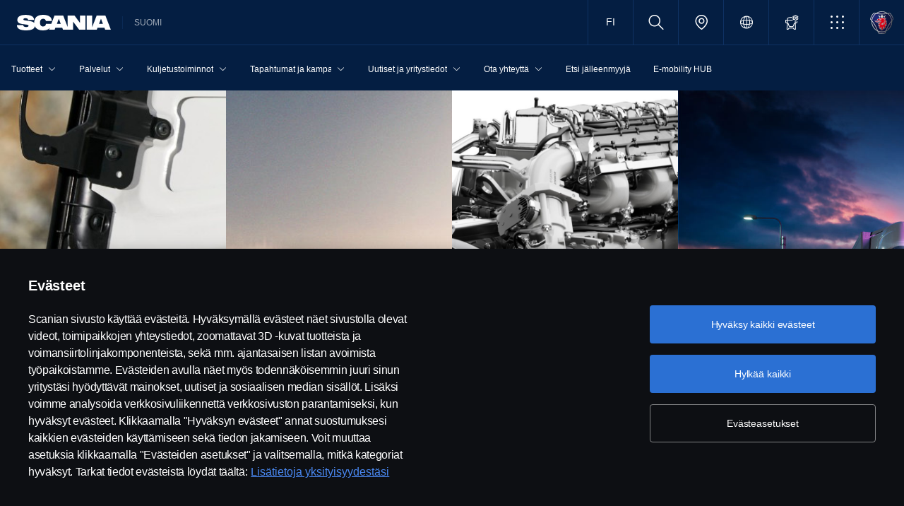

--- FILE ---
content_type: text/html;charset=utf-8
request_url: https://www.scania.com/fi/fi/home.html
body_size: 28311
content:
<!DOCTYPE html>

  <html dir="ltr" lang="fi-FI">
    <head>
  <!-- Critical meta tags first - improves initial parsing -->
  <!--<meta http-equiv="X-UA-Compatible" content="IE=edge">-->
  <meta charset="utf-8"/>
  <meta name="viewport" content="width=device-width, initial-scale=1"/>
  <!--<meta http-equiv="content-encoding" content="text/html" />-->


  <!-- Preload critical resources early - improves LCP -->
  <script defer="defer" type="text/javascript" src="/.rum/@adobe/helix-rum-js@%5E2/dist/rum-standalone.js"></script>
<link rel='preload' href='/etc.clientlibs/scania-clientlibs/clientlibs/clientlib-site/resources/fonts/scania-sans/ScaniaSansCY-Regular.woff' as='font' type='font/woff' crossorigin='anonymous'/>
<link rel='preload' href='/etc.clientlibs/scania-clientlibs/clientlibs/clientlib-site/resources/fonts/scania-sans/ScaniaSansCY-Bold.woff' as='font' type='font/woff' crossorigin='anonymous'/>
<link rel='preload' href='/etc.clientlibs/scania-clientlibs/clientlibs/clientlib-site/resources/fonts/scania-sans/ScaniaSansCYHeadline-Regular.woff' as='font' type='font/woff' crossorigin='anonymous'/>
<link rel='preload' href='/etc.clientlibs/scania-clientlibs/clientlibs/clientlib-site/resources/fonts/scania-sans/ScaniaSansCYHeadline-Bold.woff' as='font' type='font/woff' crossorigin='anonymous'/>
<link rel='preload' href='/etc.clientlibs/scania-clientlibs/clientlibs/clientlib-site/resources/fonts/scania-sans/ScaniaSansCYSemiCondensed-Regular.woff' as='font' type='font/woff' crossorigin='anonymous'/>
<link rel='preload' href='/etc.clientlibs/scania-clientlibs/clientlibs/clientlib-site/resources/fonts/scania-sans/ScaniaSansCYSemiCondensed-Bold.woff' as='font' type='font/woff' crossorigin='anonymous'/>
<link rel='preload' href='/etc.clientlibs/scania-clientlibs/clientlibs/clientlib-site/resources/fonts/scania-sans/ScaniaSansCYSemiCondensed-Italic.woff' as='font' type='font/woff' crossorigin='anonymous'/>
<link rel='preload' href='/etc.clientlibs/scania-clientlibs/clientlibs/clientlib-site/resources/fonts/scania-sans/ScaniaSansCYCondensed-Regular.woff' as='font' type='font/woff' crossorigin='anonymous'/>
<link rel='preload' href='/etc.clientlibs/scania-clientlibs/clientlibs/clientlib-site/resources/fonts/scania-sans/ScaniaSansCYCondensed-Bold.woff' as='font' type='font/woff' crossorigin='anonymous'/>
<link rel='preload' href='/etc.clientlibs/scania-clientlibs/clientlibs/clientlib-site/resources/fonts/scania-sans/ScaniaSansCYCondensed-Italic.woff' as='font' type='font/woff' crossorigin='anonymous'/>
<link rel='prefetch' href='/etc.clientlibs/scania-clientlibs/clientlibs/clientlib-site/resources/fonts/icomoon/icomoon.ttf?7i1tjf' as='font' type='font/ttf' crossorigin="anonymous"/>
  

  <!-- Models initialization -->
  
  
  

   <!-- Title and critical meta - improves SEO parsing -->
  <title>Scania Suomi Oy | Scania Suomi</title>
  <meta name="description" content="Tervetuloa! Scania on maailmanlaajuinen yhtiö, joka myy kuorma-autoja, linja-autoja ja palveluita yli sadassa maassa. Scanian tuotantolaitokset sijaitsevat Euroopassa, Etelä-Amerikassa ja Aasiassa."/>
  <meta name="keywords"/>
  <meta name="format-detection" content="telephone=no"/>

  <!-- Consolidated robots meta - reduces DOM nodes -->
  
  
    <meta name="robots" content="index, follow"/>
  

  <!-- OpenGraph tags grouped - improves social media parsing -->
  <meta property="og:type" content="website"/>
  <meta property="og:image" content="https://www.scania.com/content/dam/www/market/fi/kestävä-kehitys/20128-013.jpg.transform/Rend_1200X630/image.jpg"/>
  <meta property="og:site_name" content="Scania Suomi"/>
  <meta property="og:title" content="Scania Suomi Oy | Scania Suomi"/> 
  <meta name="og:url" content="https://www.scania.com/fi/fi/home.html"/>
  <meta property="og:description" content="Tervetuloa! Scania on maailmanlaajuinen yhtiö, joka myy kuorma-autoja, linja-autoja ja palveluita yli sadassa maassa. Scanian tuotantolaitokset sijaitsevat Euroopassa, Etelä-Amerikassa ja Aasiassa."/>     
  
  <!-- Canonical and favicon -->
  <link rel="canonical" href="https://www.scania.com/fi/fi/home.html"/>
  
  
  <!-- Additional meta tags -->
  <meta name="date"/>   
  <meta name="copyright" content="&lt;p>© Copyright Scania 2025. Pidätämme oikeuden muutoksiin. Scania Suomi Oy, Tulkintie 23, 01740 VANTAA. Puh: +358 10 555 010.&lt;/p>
"/>
  <meta name="content-language" content="fi-FI"/>
  <meta name="google-site-verification" content="ZsKU-Pe5-ZqUsEn-_vsN2P3GsL4ip5p7KmAGsOixsU0"/>
  <meta name="site" content="Scania Suomi"/>
  <meta name="localised_url" content="https://www.scania.com/fi/fi/home.html"/>
  <meta name="scania_title" content="Scania Suomi Oy | Scania Suomi"/>
  <meta name="url" content="https://www.scania.com/fi/fi/home.html"/>

  <!-- Load Japan-specific Load Noto Sans JP fonts with preload -->
  
  
  <!-- Async/defer scripts - prevents render blocking -->
  <script src="https://cdn.cookielaw.org/scripttemplates/otSDKStub.js" data-document-language="true" data-domain-script="9d78e14a-5af5-4fc7-8d13-be82ad0bce2f" async>
  </script>
  <script src="https://assets.adobedtm.com/03cc06ac496b/00ac82b30045/launch-c46eb14ecb7a.min.js" async></script>
  <script src="/etc.clientlibs/scania-clientlibs/clientlibs/clientlib-site/resources/favicon/favicons.js" defer></script>

  <script type="text/javascript">
    function OptanonWrapper() {    
      const tagsH2 = document.querySelectorAll('#onetrust-consent-sdk h2');
      for (let i = 0; i < tagsH2.length; i++) { otReplace(tagsH2[i], "ot-h2"); }
      const tagsH3 = document.querySelectorAll('#onetrust-consent-sdk h3');
      for (let i = 0; i < tagsH3.length; i++) { otReplace(tagsH3[i], "ot-h3"); }
      const tagsH4 = document.querySelectorAll('#onetrust-consent-sdk h4');
      for (let i = 0; i < tagsH4.length; i++) { otReplace(tagsH4[i], "ot-h4"); }
      
      function otReplace(tag, otclass) {
        const parent = tag.parentNode;
        const newDiv = document.createElement("div");        
        if (tag.id) { 
        newDiv.id = tag.id; }
        newDiv.className = tag.className;   
        newDiv.innerHTML = tag.innerHTML;    
        newDiv.classList.add(otclass);
        parent.insertBefore(newDiv, tag);
        parent.removeChild(tag);
      }
    }
  </script>
  <!-- /* <div data-sly-use.analytics="com.scania.cms.models.AnalyticsModel" data-sly-unwrap />*/ -->

  <!-- JSON data scripts -->
  <script id="cookie-model-data" type="application/json">{"nocookieMessage":"Tämä sisältö vaatii evästeitä toimiakseen. Hyväksymällä evästeet näet sisällön kokonaan.","boxTitle":"Evästeiden asetukset","cookiePageLabel":"Evästeiden kuvaukset","cookiePageUrl":"/fi/fi/home/admin/misc/privacy-statement/cookies.html"}</script>
  <script type="application/ld+json">{"@context":"https://schema.org","@type":"Organization","name":"Scania Suomi","url":"https://www.scania.com/fi/fi/home.html","logo":"https://www.scania.com/content/dam/www/market/fi/kestävä-kehitys/20128-013.jpg.transform/Rend_1200X630/image.jpg","description":"Tervetuloa! Scania on maailmanlaajuinen yhtiö, joka myy kuorma-autoja, linja-autoja ja palveluita yli sadassa maassa. Scanian tuotantolaitokset sijaitsevat Euroopassa, Etelä-Amerikassa ja Aasiassa.","sameAs":["https://www.facebook.com/ScaniaSuomi/","https://www.instagram.com/ScaniaSuomi/","https://www.linkedin.com/company/scania-suomi-oy/","http://twitter.com/scaniagroup","https://www.youtube.com/@scaniasuomi1","https://www.tiktok.com/@scaniasuomi"],"areaServed":{"@type":"Country","name":"FI"},"address":{"@type":"PostalAddress","streetAddress":"","addressLocality":"","postalCode":"","addressCountry":"FI"},"contactPoint":{"@type":"ContactPoint","telephone":"+358 10 555 010","contactType":"customer service"},"parentOrganization":{"@type":"Organization","name":"Scania CV AB","url":"https://scania.com"}}</script>
  
  <!-- FAQ Schema Markup -->
  

  
  <!-- 13. Client libraries and custom headers -->
  
    
    

    

    
    
    

  
  


    
    
    
<link rel="stylesheet" href="/etc.clientlibs/scania-clientlibs/clientlibs/clientlib-dependencies.lc-d41d8cd98f00b204e9800998ecf8427e-lc.min.css" type="text/css">
<script src="/etc.clientlibs/clientlibs/granite/jquery.lc-7842899024219bcbdb5e72c946870b79-lc.min.js"></script>
<script src="/etc.clientlibs/clientlibs/granite/utils.lc-e7bf340a353e643d198b25d0c8ccce47-lc.min.js"></script>
<script src="/etc.clientlibs/clientlibs/granite/jquery/granite.lc-543d214c88dfa6f4a3233b630c82d875-lc.min.js"></script>
<script src="/etc.clientlibs/foundation/clientlibs/jquery.lc-dd9b395c741ce2784096e26619e14910-lc.min.js"></script>
<script src="/etc.clientlibs/scania-clientlibs/clientlibs/clientlib-typeahead.lc-8d13023d200fa5b86e1d791a404dbc0b-lc.min.js"></script>
<script src="/etc.clientlibs/scania-clientlibs/clientlibs/clientlib-dependencies.lc-853272edd6ae1f3527b8980145e6e4b6-lc.min.js"></script>



    
    
<link rel="stylesheet" href="/etc.clientlibs/scania-clientlibs/clientlibs/clientlib-base.lc-6f26db1fc095fcedf1259139a5a75e0d-lc.min.css" type="text/css">



    
    
<link rel="stylesheet" href="/etc.clientlibs/scania-core-app/components/structure/page/clientlibs/site.lc-d41d8cd98f00b204e9800998ecf8427e-lc.min.css" type="text/css">



    
    
<script src="/etc.clientlibs/scania-clientlibs/clientlibs/clientlib-hyphenate.lc-452b6a9439ac5ca1f82950c2ca922e27-lc.min.js"></script>
<script src="/etc.clientlibs/scania-clientlibs/clientlibs/clientlib-base.lc-3072c5822948a403774c2a5f9bfd2ef9-lc.min.js"></script>



    
    



  
</head>

    

    <body class="dynamic-page ">
      <script type="text/javascript">
        if (window.document.documentMode) {
          window.location.href =
            "https://www.scania.com/staticpages/outdated-browser/outdated-browser.html";
        }
        window.ScaniaNS = {};

        window.adobeDataLayer = window.adobeDataLayer || [];
        const siteType =
          "market";
        let country =
          "FI";
        const language =
          "FI";
        let pageName;
        const url = "\/content\/www\/fi\/fi\/home";
        const parts = url.split("/home/");

        if (parts.length <= 1) {
          pageName = "home";
        } else {
          const pageNodes = parts[1].replace(/\//g, ":");
          pageName = "home:" + pageNodes;
        }

        if (siteType === "group") {
          country = "group";
        }

        adobeDataLayer.push({
          event: "pageView",
          pageInfo: {
            pageName: pageName,
            market: country.toLowerCase(),
            language: language.toLowerCase(),
            site: "w3",
          },
        });
      </script>
      
        
      
        
          
        
      
       
      
      
        



        <!-- s-main-content class is used by csssearch to crawl text in the website -->
<div class="scania-core">
    <div class="root responsivegrid">


<div class="aem-Grid aem-Grid--12 aem-Grid--default--12 ">
    
    



    
<link rel="stylesheet" href="/etc.clientlibs/scania-core-app/components/content/boilerplate/header/clientlibs/site.lc-c962415b0dd00c227fb7dbb420febc4b-lc.min.css" type="text/css">




<div class="cmp-structure-header">
  <div class="header-wrapper" id="header-8f12593d23" data-cmp-data-layer='{"header-8f12593d23":{"@type":"scania-core-app/components/content/boilerplate/header"}}'>
    <div class="skip-link button btn-primary">
      <a href="#skip-to-content" class="cmp-button btn btn-primary cq-dd-linkTo" target="_self" title="Skip to main content" data-analytics="{'eventComponent':'Accessibility', 'eventType':'Button', 'eventLabel':'Skip to main content', 'eventExternal': false}">Skip to main content</a>
    </div>
    
      
        
        


    
<link rel="stylesheet" href="/etc.clientlibs/scania-core-app/components/content/teaser/geoip/clientlibs/site.lc-e03429f1720669db8211119772afb333-lc.min.css" type="text/css">





<div class="cmp-geoip hide false" data-geoIPUrl="/content/www/fi/fi/home.countrycode.get.json">
  <div class="show-flexbox">
    <div class="show-flexbox">

      <p class="h3" title=">Sijaintisi nyt: ">Sijaintisi nyt: &nbsp;<span id="geoip-country" class="text-info"></span>.</p>

      

      <button class="button btn-primary js-close-geoip hide-lg" aria-label="Close location suggestion message" data-analytics="{'eventComponent':'Geo Location','eventType':'Icon','eventLabel':'Close'}">
        <i class="icon icon-cross" aria-hidden="true"></i>
      </button>
    </div>

    <div class="show-flexbox">
      <div class="button-group">

        <div class="button  btn-primary">
          <a href="" class="cmp-button btn btn-primary cq-dd-linkTo" target="_self" id="siteUrl" title="Siirry tästä suomenkieliselle sivustolle" data-analytics="{'eventComponent':'Geo Location','eventType':'Button','eventLabel': 'Siirry tästä suomenkieliselle sivustolle'}">Siirry tästä suomenkieliselle sivustolle</a>
        </div>

        

        <button class="button  btn-primary js-close-geoip close-geoip-icon hide-sm hide-xs" aria-label="Close location suggestion message" data-analytics="{'eventComponent':'Geo Location','eventType':'Icon','eventLabel':'Close'}">
          <i class="icon icon-cross" aria-hidden="true"></i>
        </button>

      </div>
    </div>
  </div>

</div>


    
<script src="/etc.clientlibs/scania-core-app/components/content/teaser/geoip/clientlibs/site.lc-6d531d3ab9add39ec2cbba59e8c5e3df-lc.min.js"></script>



      
    

    
    
	




    
    <header class="cmp-header">
      
      <div class="header-logo-wrapper default">
        
        
          
            
              <div class="menu-toggle-container">
                <button class="menu-toggle" type="button" aria-label="Menu" aria-controls="js-dynamicMenu" aria-expanded="false">
                  <icon class="menu-toggle__inner icon icon-burger"></icon>
                </button>
              </div>
            
          
        

        
        
          <a class="header-wordmark-logo hide-sm hide-xs" href="/fi/fi/home.html" title="Scania" target="_self" data-analytics="{'eventComponent':'Header','eventType':'Link','eventLabel':'Scania Wordmark Logo','eventExternal':false}">
            <img class="img-wordmark-logo" src="/etc.clientlibs/scania-clientlibs/clientlibs/clientlib-site/resources/logotype/1.0.0/scania_wordmark/scania-wordmark-white.svg" alt="Scania"/>
          </a>

          <span class="dealer-label hide-sm hide-xs">Suomi</span>
        

        
        

        
        
      </div>

      
      
      <div class="header-links-wrapper default">
        <ul class="links-list">
          
            <li class="lang-selector hide-sm hide-xs">



	
	
	
    
<link rel="stylesheet" href="/etc.clientlibs/scania-core-app/components/content/navigation/languageselector/clientlibs/site.lc-3e9008d5837b14c6625677cf0c5188f1-lc.min.css" type="text/css">




	<nav class="cmp-languageselector" id="languageselector-668cab0a17" data-cmp-data-layer='{"languageselector-668cab0a17":{"@type":"scania-core-app/components/content/navigation/languageselector"}}'>
		<ul class="languageselector__lang-list hide" role="listbox">
			<li class="lang-active">
				<a data-analytics="{'eventComponent':'Language Selector','eventType':'Link','eventLabel':'SUOMI'}" lang="fi" hreflang="fi" href="/fi/fi/home.html" role="option" aria-selected="true" class="languageselector__list-item-link" tabindex="-1" title="Suomi">
					Suomi
				</a>
			</li>
			
		
			
			<li>
				<a data-analytics="{'eventComponent':'Language Selector','eventType':'Link','eventLabel':'PÅ SVENSKA'}" lang="sv" hreflang="sv" href="/fi/sv/home.html" role="option" aria-selected="false" class="languageselector__list-item-link" tabindex="-1" title="På svenska">
					På svenska
				</a>
			</li>
		</ul>
		
			<a class="btn-link cq-dd-linkTo languageselector-btn hide-sm hide-xs" href="javascript:void(0)" role="button" title="SUOMI" data-analytics="{'eventComponent':'Language Selector','eventType':'Link','eventLabel':'SUOMI'}" aria-label="Select your language" aria-expanded="false" aria-controls="language-selector-dropdown">FI</a>

			<a class="btn-link cq-dd-linkTo languageselector-btn hide-lg" href="javascript:void(0)" role="button" title="SUOMI" data-analytics="{'eventComponent':'Language Selector','eventType':'Link','eventLabel':'SUOMI'}" aria-label="Select your language" aria-expanded="false" aria-controls="language-selector-dropdown">
				<i class="icon icon-communication"></i><i class="icon hide-lg icon-chevron_down" aria-hidden="true"></i><span>Language Selector</span>
			</a>
		
			

			
		

		

	</nav>

	
    
<script src="/etc.clientlibs/scania-core-app/components/content/navigation/languageselector/clientlibs/site.lc-fc3f766123bbfd20897d3921a9ee4a5b-lc.min.js"></script>



</li>
          

          
            <li class="site-name hide-md hide-lg">
              Suomi
            </li>
          

          
          <!-- Trigger CSSSearch Modal -->
          <li class="search" data-searchurl="/fi/fi/home/admin/search-results.html" data-clickenterlabel="See all search results (click enter)">
            <a data-bs-toggle="modal" data-bs-target="#cssSearch" href="javascript:void(0);" title="Search"><i class="icon icon-search"></i></a>
            


    
<link rel="stylesheet" href="/etc.clientlibs/scania-core-app/components/content/search/searchbox/clientlibs/site.lc-84709a9da32f53d2ca0059e7b503f4c2-lc.min.css" type="text/css">




    
<script src="/etc.clientlibs/scania-core-app/components/content/search/searchbox/clientlibs/site.lc-5da0e5f994256cd059ed66be33882be6-lc.min.js"></script>




<div class="hide" id="searchConfig" data-searchresultsUrl="/fi/fi/home/admin/search-results.html" data-fullTextUrl="/api/cssquery.json?site=Scania%20Suomi&site_id=63719d78c89b13416b3244ef0d7a3a31&language=fi" data-cmpResPath="/conf/scania-core-app/settings/wcm/templates/dynamic/structure/jcr:content/root/header/searchbox.model.json" data-searchApiUrl="/api/cssquery.json">
</div>

<!-- Build CSS Searchbox -->
<section class="csssearch-searchbox" id="searchbox-62a8220a36" data-cmp-data-layer='{"searchbox-62a8220a36":{"@type":"cssSearch/components/searchbox"}}'>
  <!-- Modal -->
  <div class="modal fade" id="cssSearch" data-bs-keyboard="false" tabindex="-1" aria-labelledby="cssSearchLabel" aria-hidden="true">
    <div class="modal-dialog modal-xxl">
      <div class="modal-content">
        <div class="modal-header">
          <div class="searchbox">
            <input type="text" id="searchBoxInput" placeholder="" class="typeahead"/>
            <button class="icon-button" data-bs-dismiss="modal" aria-label="Close search">
            <i class="icon icon-close" aria-hidden="true"></i>
            </button>
          </div>
        </div>
        <div class="modal-body hide"></div>
        <div class="modal-footer">
          <button class="btn btn-transparent searchbox__info">
            <i class="icon icon-search"></i>
            <span id="searchInfo"></span>
          </button>
        </div>
      </div>
    </div>
  </div>
  <!-- Modal Ends -->
</section>
          </li>

          
          

          
            
              
                <li class="dealer-locator">
                  <a href="/fi/fi/home/admin/misc/dealer/contact-locator.html" id="dealerLocatorUrl" data-analytics="{'eventComponent':'Header','eventType':'Link','eventLabel':'Dealer Locator','eventExternal':false}" title="Dealer Locator">
                    <i class="icon icon-location"></i>
                  </a>
                </li>
              
            
          

        
          
            <li class="sales-region hide-sm hide-xs">
              <a href="/group/en/home/admin/misc/sales-region.html" target="_self" class="salesregion__icon" data-analytics="{'eventComponent':'Sales Region','eventType':'Icon','eventLabel':'Sales Region Globe Icon','eventExternal':false}" title="Market selector">
                <i class="icon icon-globe"></i>
              </a>
            </li>
          
        

          
            <li class="configurator hide-sm hide-xs">
              <a href="https://configurator.scania.com/?etel_market=5138&etel_language=5231" target="_blank" title="Konfiguraattori">
                <i class="icon icon-configurator"></i>
              </a>
            </li>
          

          
            
              <li class="more-menu hide-sm hide-xs">
                
<nav class="cmp-moremenu">
    
    <a href="javascript:void(0);" title="Verkkopalvelut" tabindex="0" role="button" aria-haspopup="menu" aria-expanded="false" data-analytics="{'eventComponent':'Header | More Menu','eventType':'Icon','eventLabel':'More','eventExternal':false}">
        <i class="icon icon-bento" aria-hidden="true"></i><span class="hide-lg">Verkkopalvelut</span>
        <i class="icon icon-chevron_down hide-lg" aria-hidden="true"></i>
    </a>
    <ul class="moremenu__list hide">
        
            
                <li class="moremenu__item-title">
                    <span class="moremenu__item-label">Web shop ja konfiguraattori</span>
                </li>
            
            
                <li>
                    
                        <a class="moremenu__item-link" href="https://shop.scania.com/fi/" target="_blank" rel="noopener" data-analytics="{'eventComponent':'Header | More Menu','eventType':'Link','eventLabel':'Scania -tuotteiden verkkokauppa','eventExternal':false}">
                            <i class="icon icon-arrow_diagonal" aria-hidden="true"></i><span class="moremenu__item-link-label">Scania -tuotteiden verkkokauppa</span>

                        </a>
                    
                    
                </li>
            
                <li>
                    
                        <a class="moremenu__item-link" href="https://configurator.scania.com/?etel_market=5138&etel_language=5231" target="_blank" rel="noopener" data-analytics="{'eventComponent':'Header | More Menu','eventType':'Link','eventLabel':'Konfiguraattori: Rakenna oma Scaniasi','eventExternal':false}">
                            <i class="icon icon-arrow_diagonal" aria-hidden="true"></i><span class="moremenu__item-link-label">Konfiguraattori: Rakenna oma Scaniasi</span>

                        </a>
                    
                    
                </li>
            
                <li>
                    
                        <a class="moremenu__item-link" href="https://my.scania.com/home" target="_blank" rel="noopener" data-analytics="{'eventComponent':'Header | More Menu','eventType':'Link','eventLabel':'My Scania','eventExternal':false}">
                            <i class="icon icon-arrow_diagonal" aria-hidden="true"></i><span class="moremenu__item-link-label">My Scania</span>

                        </a>
                    
                    
                </li>
            
        
            
                <li class="moremenu__item-title">
                    <span class="moremenu__item-label">Scanian omistajalle</span>
                </li>
            
            
                <li>
                    
                        <a class="moremenu__item-link" href="https://fup.scania.fi/" target="_blank" rel="noopener" data-analytics="{'eventComponent':'Header | More Menu','eventType':'Link','eventLabel':'Minun Scaniani','eventExternal':false}">
                            <i class="icon icon-arrow_diagonal" aria-hidden="true"></i><span class="moremenu__item-link-label">Minun Scaniani</span>

                        </a>
                    
                    
                </li>
            
                <li>
                    
                        <a class="moremenu__item-link" href="https://my.scania.com/#/home" target="_blank" rel="noopener" data-analytics="{'eventComponent':'Header | More Menu','eventType':'Link','eventLabel':'My Scania','eventExternal':false}">
                            <i class="icon icon-arrow_diagonal" aria-hidden="true"></i><span class="moremenu__item-link-label">My Scania</span>

                        </a>
                    
                    
                </li>
            
                <li>
                    
                        <a class="moremenu__item-link" href="https://til.scania.com/" target="_blank" rel="noopener" data-analytics="{'eventComponent':'Header | More Menu','eventType':'Link','eventLabel':'Käyttäjän käsikirjat','eventExternal':false}">
                            <i class="icon icon-arrow_diagonal" aria-hidden="true"></i><span class="moremenu__item-link-label">Käyttäjän käsikirjat</span>

                        </a>
                    
                    
                </li>
            
        
    </ul>
</nav>
              </li>
            
          

          
          
            <li class="header-scania-logo">
              <a href="/fi/fi/home.html" title="Scania" data-analytics="{'eventComponent':'Header | Mobile','eventType':'Link','eventLabel':'Scania Symbol Logo','eventExternal':false}">
                <img src="/etc.clientlibs/scania-clientlibs/clientlibs/clientlib-site/resources/logotype/1.0.0/scania_symbol/scania-symbol.svg" alt="Scania" class="header-logo"/>
              </a>
            </li>
          

          
          
        </ul>
      </div>

      
    </header>
    
      
        
        


    
<link rel="stylesheet" href="/etc.clientlibs/scania-core-app/components/content/navigation/dynamicmenu/clientlibs/site.lc-1167f67d5fe23338eb9a46e7493b0900-lc.min.css" type="text/css">



<div class="cmp-dynamicmenu">
  <input type="hidden" id="currentPagePath" value="/content/www/fi/fi/home"/>
  <input type="hidden" id="dynamicMenuTimeStamp"/>
  <nav class="dynamicmenu" id="js-dynamicMenu" role="navigation">
    <div class="dynamicmenu__inner">
      <div class="dynamicmenu__search hide-sm hide-xs">
        <ul class="dynamicmenu__list">
          <li class="dynamicmenu__item dynamicmenu__item--scaniasymbol">
            <a href="/fi/fi/home.html" title="Scania Symbol" data-analytics="{'eventComponent':'Dynamic Menu | Desktop','eventType':'Link','eventLabel':'Scania Symbol Logo','eventExternal':false}">
              <img src="/etc.clientlibs/scania-clientlibs/clientlibs/clientlib-site/resources/logotype/1.0.0/scania_symbol/scania-symbol.svg" alt="Scania Symbol" class="scania-symbol"/>
            </a>
          </li>
        </ul>
      </div>
      <div class="dynamicmenu__main">
      
      </div>

    </div>
    <div class="dynamicmenu__footer hide">

      
        <div class="configurator">
          <a href="https://configurator.scania.com/?etel_market=5138&etel_language=5231" target="_blank" title="Konfiguraattori">
            <i class="icon icon-configurator"></i><span class="hide-lg">Konfiguraattori</span>
          </a>
        </div>
      

      
        
          <div class="dynamicmenu__more"></div>
        
      

      
        <div class="lang-selector">



	
	
	
    




	<nav class="cmp-languageselector" id="languageselector-a72ea91b74" data-cmp-data-layer='{"languageselector-a72ea91b74":{"@type":"scania-core-app/components/content/navigation/languageselector"}}'>
		<ul class="languageselector__lang-list hide" role="listbox">
			<li class="lang-active">
				<a data-analytics="{'eventComponent':'Language Selector','eventType':'Link','eventLabel':'SUOMI'}" lang="fi" hreflang="fi" href="/fi/fi/home.html" role="option" aria-selected="true" class="languageselector__list-item-link" tabindex="-1" title="Suomi">
					Suomi
				</a>
			</li>
			
		
			
			<li>
				<a data-analytics="{'eventComponent':'Language Selector','eventType':'Link','eventLabel':'PÅ SVENSKA'}" lang="sv" hreflang="sv" href="/fi/sv/home.html" role="option" aria-selected="false" class="languageselector__list-item-link" tabindex="-1" title="På svenska">
					På svenska
				</a>
			</li>
		</ul>
		
			<a class="btn-link cq-dd-linkTo languageselector-btn hide-sm hide-xs" href="javascript:void(0)" role="button" title="SUOMI" data-analytics="{'eventComponent':'Language Selector','eventType':'Link','eventLabel':'SUOMI'}" aria-label="Select your language" aria-expanded="false" aria-controls="language-selector-dropdown">FI</a>

			<a class="btn-link cq-dd-linkTo languageselector-btn hide-lg" href="javascript:void(0)" role="button" title="SUOMI" data-analytics="{'eventComponent':'Language Selector','eventType':'Link','eventLabel':'SUOMI'}" aria-label="Select your language" aria-expanded="false" aria-controls="language-selector-dropdown">
				<i class="icon icon-communication"></i><i class="icon hide-lg icon-chevron_down" aria-hidden="true"></i><span>Language Selector</span>
			</a>
		
			

			
		

		

	</nav>

	
    



</div>
      
      
      
        <div class="sales-region">
          <a href="/group/en/home/admin/misc/sales-region.html" target="_self" class="salesregion__icon" data-analytics="{'eventComponent':'Sales Region','eventType':'Icon','eventLabel':'Sales Region Globe Icon','eventExternal':false}" title="Market selector">
            <i class="icon icon-globe"></i><span class="hide-lg">Country Selector</span>
          </a>
        </div>
      
    


    </div>
  </nav>
  
    
<script src="/etc.clientlibs/scania-core-app/components/content/navigation/dynamicmenu/clientlibs/site.lc-20fc36474d030f70a0ba84d2f24d9ec2-lc.min.js"></script>



</div>
      
    

    
    




  
  
  
  


  </div>
  <div id="skip-to-content" tabindex="-1"></div>
</div>

    
<script src="/etc.clientlibs/scania-core-app/components/content/boilerplate/header/clientlibs/site.lc-d42e060c3f37f40e4e05d8422d125ae5-lc.min.js"></script>


<div class="responsivegrid s-main-content m-main-content aem-GridColumn aem-GridColumn--default--12">


<div class="aem-Grid aem-Grid--12 aem-Grid--default--12 ">
    
    <div class="responsivegrid m-full-bleed aem-GridColumn aem-GridColumn--default--12">


<div class="aem-Grid aem-Grid--12 aem-Grid--default--12 ">
    
    <div class="responsivegrid scania-white-theme aem-GridColumn aem-GridColumn--default--12">


<div class="aem-Grid aem-Grid--12 aem-Grid--default--12 ">
    
    <div class="responsivegrid m-full-bleed aem-GridColumn aem-GridColumn--default--12">


<div class="aem-Grid aem-Grid--12 aem-Grid--default--12 ">
    
    <div class="introbanner aem-GridColumn aem-GridColumn--default--12">


    
<link rel="stylesheet" href="/etc.clientlibs/scania-core-app/components/content/teaser/introbanner/clientlibs/site.lc-9caade0dbed0fd54daa1ec5eacc3334f-lc.min.css" type="text/css">






<div class="banner" id="introbanner-fbb3583c5d" data-cmp-data-layer='{"introbanner-fbb3583c5d":{"@type":"scania-core-app/components/content/teaser/introbanner"}}'>
	
		
			<div class="banner__item">
				<button class="banner__openclosebtn" data-analytics="{'eventComponent':'Intro Banner','eventType':'Accordion','eventLabel':'Open Close'}"></button>
				<div class="banner__imagewrap">
					<div class="banner__image" style="background-image: url('https://www.scania.com/content/dam/www/market/fi/uutiset-ja-artikkelit/scania-julkaisee-helpon-julkisen-latauksen-palvelun-raskaalle-kalustolle.jpg/_jcr_content/renditions/cq5dam.web.1280.1280.jpeg');">
					</div>
				</div>
				<div class="banner__content">
					<h3 class="banner__title title--animation">Scania BEV</h3>
					<div class="banner__text">
						<p>Scania BEV kuljettaa jopa 600 kilometriä. Yhdistelmien kokonaispaino voi olla jopa 74 tonnia, latausteho jopa 375 kW ja huipputehot – 400 tai 450 kW (noin 610 hv).</p>
						
							<a href="/fi/fi/home/products/trucks/sahkokuorma-auto.html" class="banner__link" target="_self" data-analytics="{'eventComponent':'Intro Banner','eventType':'Button','eventLabel':'Sähkökuorma-autot'}">Sähkökuorma-autot</a>
						
					</div>
				</div>
			</div>
		
		
	
		
			<div class="banner__item">
				<button class="banner__openclosebtn" data-analytics="{'eventComponent':'Intro Banner','eventType':'Accordion','eventLabel':'Open Close'}"></button>
				<div class="banner__imagewrap">
					<div class="banner__image" style="background-image: url('https://www.scania.com/content/dam/www/market/master/campaigns/super-11/super-family.jpg/_jcr_content/renditions/cq5dam.web.1280.1280.jpeg');">
					</div>
				</div>
				<div class="banner__content">
					<h3 class="banner__title title--animation">SUPER 11</h3>
					<div class="banner__text">
						<p>Tutustu Scanian uusimpaan tuotteeseen, SUPER 11 -moottoriin.</p>
						
							<a href="/fi/fi/super-11.html" class="banner__link" target="_self" data-analytics="{'eventComponent':'Intro Banner','eventType':'Button','eventLabel':'Tutustu lisää'}">Tutustu lisää</a>
						
					</div>
				</div>
			</div>
		
		
	
		
			<div class="banner__item">
				<button class="banner__openclosebtn" data-analytics="{'eventComponent':'Intro Banner','eventType':'Accordion','eventLabel':'Open Close'}"></button>
				<div class="banner__imagewrap">
					<div class="banner__image" style="background-image: url('https://www.scania.com/content/dam/www/market/fi/tuotteet/kuorma-autot/kaasukuorma-auto/scania-kaasumoottori-2023.jpg/_jcr_content/renditions/cq5dam.web.1280.1280.jpeg');">
					</div>
				</div>
				<div class="banner__content">
					<h3 class="banner__title title--animation">Kaasumoottorit</h3>
					<div class="banner__text">
						<p>Haluatko 5% pienemmän kulutuksen?</p>
						
							<a href="/fi/fi/home/products/trucks/gas-truck.html" class="banner__link" target="_self" data-analytics="{'eventComponent':'Intro Banner','eventType':'Button','eventLabel':'Selvää säästöä, kaasulla'}">Selvää säästöä, kaasulla</a>
						
					</div>
				</div>
			</div>
		
		
	
		
			<div class="banner__item">
				<button class="banner__openclosebtn" data-analytics="{'eventComponent':'Intro Banner','eventType':'Accordion','eventLabel':'Open Close'}"></button>
				<div class="banner__imagewrap">
					<div class="banner__image" style="background-image: url('https://www.scania.com/content/dam/www/market/fi/kampanjat/Master-the-road-FI.jpg/_jcr_content/renditions/cq5dam.web.1280.1280.jpeg');">
					</div>
				</div>
				<div class="banner__content">
					<h3 class="banner__title title--animation">Scania ProDriver</h3>
					<div class="banner__text">
						<p>&#34;Pelaa&#34; ja paranna ajosuoritustasi!</p>
						
							<a href="/fi/fi/home/campaigns/master-the-road.html" class="banner__link" target="_self" data-analytics="{'eventComponent':'Intro Banner','eventType':'Button','eventLabel':'Scania ProDriver'}">Scania ProDriver</a>
						
					</div>
				</div>
			</div>
		
		
	
</div>


    
<script src="/etc.clientlibs/scania-core-app/components/content/teaser/introbanner/clientlibs/site.lc-7736364b67305ae1d11be13cc3df1d37-lc.min.js"></script>



</div>
<div class="space spacer-32px aem-GridColumn aem-GridColumn--default--12"></div>
<div class="space spacer-32px aem-GridColumn aem-GridColumn--default--12"></div>

    
</div>
</div>

    
</div>
</div>
<div class="responsivegrid scania-white-theme aem-GridColumn aem-GridColumn--default--12">


<div class="aem-Grid aem-Grid--12 aem-Grid--default--12 ">
    
    <div class="responsivegrid m-not-full-bleed aem-GridColumn aem-GridColumn--default--12">


<div class="aem-Grid aem-Grid--12 aem-Grid--default--12 ">
    
    <div class="title text-blue text-left article-headers aem-GridColumn aem-GridColumn--default--12">




    
<link rel="stylesheet" href="/etc.clientlibs/scania-core-app/components/content/content/title/clientlibs/site.lc-2abdc9f6ec3baa894c6af4ac9ffbd561-lc.min.css" type="text/css">
<link rel="stylesheet" href="/etc.clientlibs/scania-core-app/components/content/content/cf-renderer/clientlibs/site.lc-2abdc9f6ec3baa894c6af4ac9ffbd561-lc.min.css" type="text/css">






<div class="cmp-title" id="title-61a562041d" data-cmp-data-layer='{"title-61a562041d":{"@type":"scania-core-app/components/content/content/title"}}'>

  
    <h1 class="cmp-title__text" title="Scania Suomi">Scania Suomi</h1>
  

  

</div>


    
</div>
<div class="space spacer-32px aem-GridColumn aem-GridColumn--default--12"></div>
<div class="text text-large text-left aem-GridColumn aem-GridColumn--default--12">
<div data-cmp-data-layer="{&#34;text-10724&#34;:{&#34;@type&#34;:&#34;scania-core-app/components/content/content/text&#34;,&#34;repo:modifyDate&#34;:&#34;2024-12-11T07:44:29Z&#34;,&#34;xdm:text&#34;:&#34;&lt;p>Scania on yksi maailman johtavista &lt;a title=\&#34;Scania kuorma-autot\&#34; href=\&#34;/content/www/fi/fi/home/products/trucks.html\&#34;>kuorma&lt;/a>- ja &lt;a title=\&#34;Scania linja-autot\&#34; href=\&#34;/content/www/fi/fi/home/products/buses-and-coaches.html\&#34;>linja-autojen&lt;/a> sekä &lt;a title=\&#34;meri- ja teollisuusmoottorit\&#34; href=\&#34;/content/www/fi/fi/home/products/power-solutions.html\&#34;>meri- ja teollisuusmoottoreiden&lt;/a> valmistajista. Suomessa Scania on alansa edelläkävijä. Tarjoamme kokonaisvaltaisia kuljetusratkaisuja, joiden avulla voit lisätä logistiikan tehokkuutta ja samalla vähentää haitallisia ympäristövaikutuksia.&amp;nbsp;Scania-korjaamosta saat kaikki &lt;a href=\&#34;/content/www/fi/fi/home/services/vehicle-services/maintenance.html\&#34; title=\&#34;huoltopalvelut\&#34;>huoltopalvelut&lt;/a> saman katon alta ja samalla säästät aikaa kun auto ja perävaunu huolletaan yhdellä korjaamokäynnillä. Scanian &lt;a title=\&#34;digipalvelut Scania\&#34; href=\&#34;/content/www/fi/fi/home/services/digital-services.html\&#34;>digipalvelut&lt;/a> sisältävät mm. reaaliaikaisen paikannuksen, ympäristöraportit, huoltosuunnittelun ja vikaraportoinnin.&lt;/p>\r\n&#34;}}" id="text-10724" class="cmp-text">
    <p>Scania on yksi maailman johtavista <a title="Scania kuorma-autot" href="/content/www/fi/fi/home/products/trucks.html">kuorma</a>- ja <a title="Scania linja-autot" href="/content/www/fi/fi/home/products/buses-and-coaches.html">linja-autojen</a> sekä <a title="meri- ja teollisuusmoottorit" href="/content/www/fi/fi/home/products/power-solutions.html">meri- ja teollisuusmoottoreiden</a> valmistajista. Suomessa Scania on alansa edelläkävijä. Tarjoamme kokonaisvaltaisia kuljetusratkaisuja, joiden avulla voit lisätä logistiikan tehokkuutta ja samalla vähentää haitallisia ympäristövaikutuksia. Scania-korjaamosta saat kaikki <a href="/content/www/fi/fi/home/palvelut/raskas-kalusto/huolto.html" title="huoltopalvelut">huoltopalvelut</a> saman katon alta ja samalla säästät aikaa kun auto ja perävaunu huolletaan yhdellä korjaamokäynnillä. Scanian <a title="digipalvelut Scania" href="/content/www/fi/fi/home/palvelut/digipalvelut.html">digipalvelut</a> sisältävät mm. reaaliaikaisen paikannuksen, ympäristöraportit, huoltosuunnittelun ja vikaraportoinnin.</p>

</div>

    

</div>
<div class="space spacer-60px aem-GridColumn aem-GridColumn--default--12"></div>

    
</div>
</div>

    
</div>
</div>
<div class="responsivegrid m-full-bleed aem-GridColumn aem-GridColumn--default--12">


<div class="aem-Grid aem-Grid--12 aem-Grid--default--12 ">
    
    <div class="responsivegrid m-not-full-bleed aem-GridColumn aem-GridColumn--default--12">


<div class="aem-Grid aem-Grid--12 aem-Grid--default--12 ">
    
    <div class="space spacer-60px aem-GridColumn aem-GridColumn--default--12"></div>
<div class="responsivegrid m-full-bleed aem-GridColumn aem-GridColumn--default--12">


<div class="aem-Grid aem-Grid--12 aem-Grid--default--12 ">
    
    <div class="responsivegrid m-small-spacer aem-GridColumn--default--none aem-GridColumn aem-GridColumn--default--6 aem-GridColumn--offset--default--0">


<div class="aem-Grid aem-Grid--6 aem-Grid--default--6 ">
    
    <div class="space spacer-32px aem-GridColumn aem-GridColumn--default--6"></div>
<div class="scania-list m-list-card ratio-16-by-9 list-date list-image list-description list-link aem-GridColumn aem-GridColumn--default--6">



    
<link rel="stylesheet" href="/etc.clientlibs/scania-core-app/components/content/teaser/list/clientlibs.lc-3d197b0507d70017bf82a260b4b8a8d4-lc.min.css" type="text/css">





<div x-cq-linkchecker="valid" class="cmp-list static" id="list-7148" role="list" data-cmp-data-layer='{"list-7148":{"@type":"scania-core-app/components/content/teaser/list"}}'>
  
  
  <div data-list-type="static" class="cmp-list__item list-static" role="listitem">
  
  <article class="cmp-list__item-wrapper" data-url="/fi/fi/home/about-scania/newsroom/news/Scania-R660-kulkee-pehmeammin-ja-taloudellisemmin.html">    
    <a class="cmp-list__item-link" href="/fi/fi/home/about-scania/newsroom/news/Scania-R660-kulkee-pehmeammin-ja-taloudellisemmin.html" title="Scania R660 kulkee pehmeämmin ja taloudellisemmin" data-analytics="{'eventComponent':'List','eventType':'Link','eventLabel':'Scania R660 kulkee pehmeämmin ja taloudellisemmin','eventExternal':false}">
      <div class="cmp-list__content">
        <span class="image-wrapper">
          
          
            <!-- Other templates: Original logic -->
            <span data-cmp-is="image" data-cmp-lazy="TRUE" data-cmp-src="/content/www/fi/fi/home/about-scania/newsroom/news/Scania-R660-kulkee-pehmeammin-ja-taloudellisemmin/_jcr_content/image.img.90.{width}.jpeg" data-cmp-widths="360,480,600,768,992,1200,1920" data-asset="/content/dam/www/market/fi/tuotteet/kuorma-autot/v8/tipper-campaign-2025/anton-ja-reijo-lauren-kojak-scania-v8-maansiirtoauto.jpg" x-cq-linkchecker="valid" class="cmp-image" itemscope itemtype="http://schema.org/ImageObject" data-cmp-data-layer='{"":{"@type":"scania-core-app/components/content/content/image"}}'>
              <meta itemprop="copyrightNotice"/>
              <meta itemprop="creator"/>
              <meta itemprop="name" content="Scania R660 kulkee pehmeämmin ja taloudellisemmin"/>
              <meta itemprop="caption" content="Scania R660 kulkee pehmeämmin ja taloudellisemmin"/>
              <img src="[data-uri]" loading="lazy" id="list-7148" class="cmp-image__image" itemprop="contentUrl" content="/content/dam/www/market/fi/tuotteet/kuorma-autot/v8/tipper-campaign-2025/anton-ja-reijo-lauren-kojak-scania-v8-maansiirtoauto.jpg" data-cmp-hook-image="image" alt/>
            </span>
          
        </span>
        <span class="text-wrapper">
          <h4 class="cmp-list__item-title">Scania R660 kulkee pehmeämmin ja taloudellisemmin</h4>
          <span class="cmp-list__item-date">
            

            
              13 tammik. 2026
            
          </span>
          <span class="cmp-list__item-description">Kuljetusyrittäjä Laurén on ollut monessa mukana: Hänen yrityksensä on ollut rakentamassa Suomen vilkkaimpia teitä. Nykyään työt sujuvat aiempaa taloudellisemmin
          </span>
          <span class="link">
            <span class="icon icon-arrow_right" aria-hidden="true"></span>
          </span>
        </span>
      </div>
    </a>
  </article>
</div>
  
</div>


    



    
<script src="/etc.clientlibs/scania-core-app/components/content/teaser/list/clientlibs.lc-66098655179b15029bd5db828a9f1b38-lc.min.js"></script>



<script>
    $(document).ready(function() {
        scaniaList.init();
    });
</script>
</div>

    
</div>
</div>
<div class="responsivegrid m-small-spacer aem-GridColumn--default--none aem-GridColumn aem-GridColumn--default--6 aem-GridColumn--offset--default--0">


<div class="aem-Grid aem-Grid--6 aem-Grid--default--6 ">
    
    <div class="space spacer-32px aem-GridColumn aem-GridColumn--default--6"></div>
<div class="scania-list m-list-card ratio-16-by-9 list-date list-image list-description list-link aem-GridColumn aem-GridColumn--default--6">



    





<div x-cq-linkchecker="valid" class="cmp-list static" id="list-13843" role="list" data-cmp-data-layer='{"list-13843":{"@type":"scania-core-app/components/content/teaser/list"}}'>
  
  
  <div data-list-type="static" class="cmp-list__item list-static" role="listitem">
  
  <article class="cmp-list__item-wrapper" data-url="/fi/fi/markkinajohtajuus-2025.html">    
    <a class="cmp-list__item-link" href="/fi/fi/markkinajohtajuus-2025.html" title="”Meille markkinajohtajuus ei ole tavoite, vaan seuraus siitä, että teemme asioita pitkäjänteisesti oikein.”" data-analytics="{'eventComponent':'List','eventType':'Link','eventLabel':'”Meille markkinajohtajuus ei ole tavoite, vaan seuraus siitä, että teemme asioita pitkäjänteisesti oikein.”','eventExternal':false}">
      <div class="cmp-list__content">
        <span class="image-wrapper">
          
          
            <!-- Other templates: Original logic -->
            <span data-cmp-is="image" data-cmp-lazy="TRUE" data-cmp-src="/content/www/fi/fi/home/about-scania/newsroom/news/Scania-on-markkinajohtaja-vuonna-2025/_jcr_content/image.img.90.{width}.jpeg" data-cmp-widths="360,480,600,768,992,1200,1920" data-asset="/content/dam/www/market/fi/40271_MN0031P_SocialMedia_1920-1080_FI.jpg" x-cq-linkchecker="valid" class="cmp-image" itemscope itemtype="http://schema.org/ImageObject" data-cmp-data-layer='{"":{"@type":"scania-core-app/components/content/content/image"}}'>
              <meta itemprop="copyrightNotice"/>
              <meta itemprop="creator"/>
              <meta itemprop="name" content="”Meille markkinajohtajuus ei ole tavoite, vaan seuraus siitä, että teemme asioita pitkäjänteisesti oikein.”"/>
              <meta itemprop="caption" content="”Meille markkinajohtajuus ei ole tavoite, vaan seuraus siitä, että teemme asioita pitkäjänteisesti oikein.”"/>
              <img src="[data-uri]" loading="lazy" id="list-13843" class="cmp-image__image" itemprop="contentUrl" content="/content/dam/www/market/fi/40271_MN0031P_SocialMedia_1920-1080_FI.jpg" data-cmp-hook-image="image" alt/>
            </span>
          
        </span>
        <span class="text-wrapper">
          <h4 class="cmp-list__item-title">”Meille markkinajohtajuus ei ole tavoite, vaan seuraus siitä, että teemme asioita pitkäjänteisesti oikein.”</h4>
          <span class="cmp-list__item-date">
            

            
              07 tammik. 2026
            
          </span>
          <span class="cmp-list__item-description">Scania oli vuonna 2025 markkinajohtaja Suomessa raskaiden, yli 18 tonnin kuorma-autojen segmentissä selkeällä 41,6 %:n markkinaosuudella. 
          </span>
          <span class="link">
            <span class="icon icon-arrow_right" aria-hidden="true"></span>
          </span>
        </span>
      </div>
    </a>
  </article>
</div>
  
</div>


    



    



<script>
    $(document).ready(function() {
        scaniaList.init();
    });
</script>
</div>

    
</div>
</div>

    
</div>
</div>
<div class="space spacer-60px aem-GridColumn aem-GridColumn--default--12"></div>

    
</div>
</div>

    
</div>
</div>
<div class="responsivegrid m-full-bleed aem-GridColumn aem-GridColumn--default--12">


<div class="aem-Grid aem-Grid--12 aem-Grid--default--12 ">
    
    <div class="responsivegrid m-not-full-bleed scania-grey-theme aem-GridColumn aem-GridColumn--default--12">


<div class="aem-Grid aem-Grid--12 aem-Grid--default--12 ">
    
    <div class="space spacer-32px aem-GridColumn aem-GridColumn--default--12"></div>
<div class="responsivegrid m-full-bleed aem-GridColumn aem-GridColumn--default--12">


<div class="aem-Grid aem-Grid--12 aem-Grid--default--12 ">
    
    <div class="responsivegrid m-small-spacer aem-GridColumn aem-GridColumn--default--12">


<div class="aem-Grid aem-Grid--12 aem-Grid--default--12 ">
    
    <div class="space spacer-32px aem-GridColumn aem-GridColumn--default--12"></div>
<div class="scania-list m-list-card ratio-16-by-7 text-left list-image list-description list-link title-lowercase aem-GridColumn aem-GridColumn--default--12">



    





<div x-cq-linkchecker="valid" class="cmp-list static" id="list-42fd1bddae" role="list" data-cmp-data-layer='{"list-42fd1bddae":{"@type":"scania-core-app/components/content/teaser/list"}}'>
  
  
  <div data-list-type="static" class="cmp-list__item list-static" role="listitem">
  
  <article class="cmp-list__item-wrapper" data-url="/fi/fi/home/campaigns/webinaari-sahkokuorma-autoista-14-2-2024.html">    
    <a class="cmp-list__item-link" href="/fi/fi/home/campaigns/webinaari-sahkokuorma-autoista-14-2-2024.html" title="Webinaari sähkökuorma-autoista" data-analytics="{'eventComponent':'List','eventType':'Link','eventLabel':'Webinaari sähkökuorma-autoista','eventExternal':false}">
      <div class="cmp-list__content">
        <span class="image-wrapper">
          
          
            <!-- Other templates: Original logic -->
            <span data-cmp-is="image" data-cmp-lazy="TRUE" data-cmp-src="/content/www/fi/fi/home/campaigns/webinaari-sahkokuorma-autoista-14-2-2024/_jcr_content/image.img.90.{width}.jpeg" data-cmp-widths="360,480,600,768,992,1200,1920" data-asset="/content/dam/www/market/fi/kampanjat/webinaari-sahkoistyminen-scania-suomi-2024-jukkara-mannfors.jpg" x-cq-linkchecker="valid" class="cmp-image" itemscope itemtype="http://schema.org/ImageObject" data-cmp-data-layer='{"":{"@type":"scania-core-app/components/content/content/image"}}'>
              <meta itemprop="copyrightNotice"/>
              <meta itemprop="creator"/>
              <meta itemprop="name" content="Webinaari sähkökuorma-autoista"/>
              <meta itemprop="caption" content="Webinaari sähkökuorma-autoista"/>
              <img src="[data-uri]" loading="lazy" class="cmp-image__image" itemprop="contentUrl" content="/content/dam/www/market/fi/kampanjat/webinaari-sahkoistyminen-scania-suomi-2024-jukkara-mannfors.jpg" data-cmp-hook-image="image" alt/>
            </span>
          
        </span>
        <span class="text-wrapper">
          <h4 class="cmp-list__item-title">Webinaari sähkökuorma-autoista</h4>
          <span class="cmp-list__item-date">
            

            
              19 tammik. 2024
            
          </span>
          <span class="cmp-list__item-description">Katso webinaaritallenne ja opi lisää sähköistymisestä!
          </span>
          <span class="link">
            <span class="icon icon-arrow_right" aria-hidden="true"></span>
          </span>
        </span>
      </div>
    </a>
  </article>
</div>
  
</div>


    



    



<script>
    $(document).ready(function() {
        scaniaList.init();
    });
</script>
</div>
<div class="space spacer-60px aem-GridColumn aem-GridColumn--default--12"></div>

    
</div>
</div>

    
</div>
</div>
<div class="responsivegrid m-not-full-bleed m-small-spacer aem-GridColumn aem-GridColumn--default--12">


<div class="aem-Grid aem-Grid--12 aem-Grid--default--12 ">
    
    <div class="responsivegrid m-right-gutter aem-GridColumn--default--none aem-GridColumn aem-GridColumn--default--5 aem-GridColumn--offset--default--0">


<div class="aem-Grid aem-Grid--5 aem-Grid--default--5 ">
    
    <div class="heroimage cmp-image ratio-1x1 m-ratio-1x1 aem-GridColumn aem-GridColumn--default--5" role="region">


    
<link rel="stylesheet" href="/etc.clientlibs/scania-core-app/components/content/teaser/heroimage/clientlibs/site.lc-e592f904e0998630428ea25415a9149e-lc.min.css" type="text/css">










  
  

  <div class="cmp-hero no-mobile-media" id="heroimage-eff696c68a" data-cmp-data-layer='{"heroimage-eff696c68a":{"@type":"scania-core-app/components/content/teaser/heroimage"}}'>

    

    
      <picture class="cmp-image">
        

        <source media="(min-width: 992px)" srcset="/content/www/fi/fi/home/_jcr_content/root/responsivegrid/responsivegrid_copy_/responsivegrid_copy/responsivegrid_26986/responsivegrid/responsivegrid/heroimage.coreimg.85.480.jpeg/1694080892471/truck-digital-dashboard-09.jpeg 480w,/content/www/fi/fi/home/_jcr_content/root/responsivegrid/responsivegrid_copy_/responsivegrid_copy/responsivegrid_26986/responsivegrid/responsivegrid/heroimage.coreimg.85.600.jpeg/1694080892471/truck-digital-dashboard-09.jpeg 600w,/content/www/fi/fi/home/_jcr_content/root/responsivegrid/responsivegrid_copy_/responsivegrid_copy/responsivegrid_26986/responsivegrid/responsivegrid/heroimage.coreimg.85.768.jpeg/1694080892471/truck-digital-dashboard-09.jpeg 768w,/content/www/fi/fi/home/_jcr_content/root/responsivegrid/responsivegrid_copy_/responsivegrid_copy/responsivegrid_26986/responsivegrid/responsivegrid/heroimage.coreimg.85.992.jpeg/1694080892471/truck-digital-dashboard-09.jpeg 992w,/content/www/fi/fi/home/_jcr_content/root/responsivegrid/responsivegrid_copy_/responsivegrid_copy/responsivegrid_26986/responsivegrid/responsivegrid/heroimage.coreimg.85.1200.jpeg/1694080892471/truck-digital-dashboard-09.jpeg 1200w,/content/www/fi/fi/home/_jcr_content/root/responsivegrid/responsivegrid_copy_/responsivegrid_copy/responsivegrid_26986/responsivegrid/responsivegrid/heroimage.coreimg.85.1920.jpeg/1694080892471/truck-digital-dashboard-09.jpeg 1920w" sizes="100vw"/>

        <img class="cmp-image__image" src="/content/www/fi/fi/home/_jcr_content/root/responsivegrid/responsivegrid_copy_/responsivegrid_copy/responsivegrid_26986/responsivegrid/responsivegrid/heroimage.coreimg.jpeg/1694080892471/truck-digital-dashboard-09.jpeg" sizes="100vw" loading="eager" decoding="async" fetchpriority="high" srcset="/content/www/fi/fi/home/_jcr_content/root/responsivegrid/responsivegrid_copy_/responsivegrid_copy/responsivegrid_26986/responsivegrid/responsivegrid/heroimage.coreimg.85.480.jpeg/1694080892471/truck-digital-dashboard-09.jpeg 480w,/content/www/fi/fi/home/_jcr_content/root/responsivegrid/responsivegrid_copy_/responsivegrid_copy/responsivegrid_26986/responsivegrid/responsivegrid/heroimage.coreimg.85.600.jpeg/1694080892471/truck-digital-dashboard-09.jpeg 600w,/content/www/fi/fi/home/_jcr_content/root/responsivegrid/responsivegrid_copy_/responsivegrid_copy/responsivegrid_26986/responsivegrid/responsivegrid/heroimage.coreimg.85.768.jpeg/1694080892471/truck-digital-dashboard-09.jpeg 768w,/content/www/fi/fi/home/_jcr_content/root/responsivegrid/responsivegrid_copy_/responsivegrid_copy/responsivegrid_26986/responsivegrid/responsivegrid/heroimage.coreimg.85.992.jpeg/1694080892471/truck-digital-dashboard-09.jpeg 992w,/content/www/fi/fi/home/_jcr_content/root/responsivegrid/responsivegrid_copy_/responsivegrid_copy/responsivegrid_26986/responsivegrid/responsivegrid/heroimage.coreimg.85.1200.jpeg/1694080892471/truck-digital-dashboard-09.jpeg 1200w,/content/www/fi/fi/home/_jcr_content/root/responsivegrid/responsivegrid_copy_/responsivegrid_copy/responsivegrid_26986/responsivegrid/responsivegrid/heroimage.coreimg.85.1920.jpeg/1694080892471/truck-digital-dashboard-09.jpeg 1920w"/>
      </picture>
  


      <div class="overlay "></div>
    
  </div>

  

  
    


<div class="aem-Grid aem-Grid--12 aem-Grid--default--12 ">
    
    
    
</div>

    

  
    
<script src="/etc.clientlibs/scania-core-app/components/content/teaser/heroimage/clientlibs/site.lc-060278a0f4ed76f1eae1cfde0cc8fffb-lc.min.js"></script>



  
    
    

  
</div>

    
</div>
</div>
<div class="responsivegrid m-right-gutter aem-GridColumn--default--none aem-GridColumn aem-GridColumn--default--7 aem-GridColumn--offset--default--0">


<div class="aem-Grid aem-Grid--7 aem-Grid--default--7 ">
    
    <div class="space spacer-32px aem-GridColumn aem-GridColumn--default--7"></div>
<div class="title text-blue text-left article-headers scania-sans-bold aem-GridColumn aem-GridColumn--default--7">




    






<div class="cmp-title" id="title-78656823fb" data-cmp-data-layer='{"title-78656823fb":{"@type":"scania-core-app/components/content/content/title"}}'>

  
    <h3 class="cmp-title__text" title="Scania Smart Dash kojelauta avaa uuden ikkunan tulevaisuuden kuljettamiseen"><a class="cmp-title__link" href="/fi/fi/home/campaigns/digital-dash.html" title="Scania Smart Dash kojelauta avaa uuden ikkunan tulevaisuuden kuljettamiseen">Scania Smart Dash kojelauta avaa uuden ikkunan tulevaisuuden kuljettamiseen</a></h3>
  

  

</div>


    
</div>
<div class="space spacer-16px aem-GridColumn aem-GridColumn--default--7"></div>
<div class="space spacer-24px aem-GridColumn aem-GridColumn--default--7"></div>
<div class="text aem-GridColumn aem-GridColumn--default--7">
<div data-cmp-data-layer="{&#34;text-d4aef97dc2&#34;:{&#34;@type&#34;:&#34;scania-core-app/components/content/content/text&#34;,&#34;repo:modifyDate&#34;:&#34;2024-07-01T09:50:07Z&#34;,&#34;xdm:text&#34;:&#34;&lt;p>&lt;b>Scanian Street Smart -ajoneuvot ovat turvallisempia, älykkäämpiä ja käyttäjäläheisempiä kuin koskaan ennen.&lt;/b>&lt;/p>\r\n&lt;p>&amp;nbsp;&lt;/p>\r\n&lt;p>Turvallisuusominaisuudet, etäyhteys, uudet karttapalvelut ja käyttäjälähtöiset ajoneuvodataa hyödyntävät digipalvelut: tulevaisuuden ajokokemus on kuin sinulle tehty.&lt;/p>\r\n&lt;p>&amp;nbsp;&lt;/p>\r\n&lt;p>Nyt saat myös kontrollipaketin kahdeksi vuodeksi, kun ostat uuden Scanian.&lt;/p>\r\n&#34;}}" id="text-d4aef97dc2" class="cmp-text">
    <p><b>Scanian Street Smart -ajoneuvot ovat turvallisempia, älykkäämpiä ja käyttäjäläheisempiä kuin koskaan ennen.</b></p>
<p> </p>
<p>Turvallisuusominaisuudet, etäyhteys, uudet karttapalvelut ja käyttäjälähtöiset ajoneuvodataa hyödyntävät digipalvelut: tulevaisuuden ajokokemus on kuin sinulle tehty.</p>
<p> </p>
<p>Nyt saat myös kontrollipaketin kahdeksi vuodeksi, kun ostat uuden Scanian.</p>

</div>

    

</div>
<div class="space spacer-40px aem-GridColumn aem-GridColumn--default--7"></div>
<div class="button btn-primary text-left aem-GridColumn aem-GridColumn--default--7">
  
    <a class="cmp-button btn btn-primary cq-dd-linkTo " href="/fi/fi/home/campaigns/digital-dash.html" role="button" title="Tutustu Smart Dash -kojelautaan" aria-label="Tutustu Smart Dash -kojelautaan" data-analytics="{'eventComponent':'Button','eventType':'Button','eventLabel':'Tutustu Smart Dash -kojelautaan'}">Tutustu Smart Dash -kojelautaan</a>
  
  
</div>
<div class="space spacer-40px aem-GridColumn aem-GridColumn--default--7"></div>

    
</div>
</div>
<div class="space spacer-32px aem-GridColumn aem-GridColumn--default--12"></div>

    
</div>
</div>

    
</div>
</div>
<div class="space spacer-32px aem-GridColumn aem-GridColumn--default--12"></div>
<div class="space spacer-120px aem-GridColumn aem-GridColumn--default--12"></div>

    
</div>
</div>
<div class="responsivegrid m-full-bleed aem-GridColumn aem-GridColumn--default--12">


<div class="aem-Grid aem-Grid--12 aem-Grid--default--12 ">
    
    <div class="responsivegrid m-w-1500 aem-GridColumn aem-GridColumn--default--12">


<div class="aem-Grid aem-Grid--12 aem-Grid--default--12 ">
    
    <div class="scania-list m-list-article-grid ratio-16-by-7 list-image list-description aem-GridColumn aem-GridColumn--default--12">



    





<div x-cq-linkchecker="valid" class="cmp-list static" id="list-2782" role="list" data-cmp-data-layer='{"list-2782":{"@type":"scania-core-app/components/content/teaser/list"}}'>
  
  
  <div data-list-type="static" class="cmp-list__item list-static" role="listitem">
  
  <article class="cmp-list__item-wrapper" data-url="/fi/fi/home/campaigns/RoadShop-2-2025.html">    
    <a class="cmp-list__item-link" href="/fi/fi/home/campaigns/RoadShop-2-2025.html" title="Scania RoadShop 2025" data-analytics="{'eventComponent':'List','eventType':'Link','eventLabel':'Scania RoadShop 2025','eventExternal':false}">
      <div class="cmp-list__content">
        <span class="image-wrapper">
          
          
            <!-- Other templates: Original logic -->
            <span data-cmp-is="image" data-cmp-lazy="TRUE" data-cmp-src="/content/www/fi/fi/home/campaigns/RoadShop-2-2025/_jcr_content/image.img.90.{width}.jpeg" data-cmp-widths="360,480,600,768,992,1200,1920" data-asset="/content/dam/www/market/fi/kampanjat/roadshop-2-2025/header-RS2.jpg" x-cq-linkchecker="valid" class="cmp-image" itemscope itemtype="http://schema.org/ImageObject" data-cmp-data-layer='{"":{"@type":"scania-core-app/components/content/content/image"}}'>
              <meta itemprop="copyrightNotice"/>
              <meta itemprop="creator"/>
              <meta itemprop="name" content="Scania RoadShop 2025"/>
              <meta itemprop="caption" content="Scania RoadShop 2025"/>
              <img src="[data-uri]" loading="lazy" id="list-2782" class="cmp-image__image" itemprop="contentUrl" content="/content/dam/www/market/fi/kampanjat/roadshop-2-2025/header-RS2.jpg" data-cmp-hook-image="image" alt/>
            </span>
          
        </span>
        <span class="text-wrapper">
          <h4 class="cmp-list__item-title">Scania RoadShop 2025</h4>
          
          <span class="cmp-list__item-description">Scaniasi tuotteet ja palvelut RoadShop -hintaan. Tutustu nyt!
          </span>
          <span class="link">
            <span class="icon icon-arrow_right" aria-hidden="true"></span>
          </span>
        </span>
      </div>
    </a>
  </article>
</div>
  

  
  
  <div data-list-type="static" class="cmp-list__item list-static" role="listitem">
  
  <article class="cmp-list__item-wrapper" data-url="/fi/fi/home/palvelut.html">    
    <a class="cmp-list__item-link" href="/fi/fi/home/palvelut.html" title="Palvelut Scaniallesi" data-analytics="{'eventComponent':'List','eventType':'Link','eventLabel':'Palvelut Scaniallesi','eventExternal':false}">
      <div class="cmp-list__content">
        <span class="image-wrapper">
          
          
            <!-- Other templates: Original logic -->
            <span data-cmp-is="image" data-cmp-lazy="TRUE" data-cmp-src="/content/www/fi/fi/home/services/_jcr_content/image.img.90.{width}.jpeg" data-cmp-widths="360,480,600,768,992,1200,1920" data-asset="/content/dam/www/market/master/services/16409-022.jpg" x-cq-linkchecker="valid" class="cmp-image" itemscope itemtype="http://schema.org/ImageObject" data-cmp-data-layer='{"":{"@type":"scania-core-app/components/content/content/image"}}'>
              <meta itemprop="copyrightNotice"/>
              <meta itemprop="creator"/>
              <meta itemprop="name" content="Palvelut Scaniallesi"/>
              <meta itemprop="caption" content="Palvelut Scaniallesi"/>
              <img src="[data-uri]" loading="lazy" id="list-2782" class="cmp-image__image" itemprop="contentUrl" content="/content/dam/www/market/master/services/16409-022.jpg" data-cmp-hook-image="image" alt/>
            </span>
          
        </span>
        <span class="text-wrapper">
          <h4 class="cmp-list__item-title">Palvelut</h4>
          
          <span class="cmp-list__item-description">Tehosta yrityksesi toimintaa – tutustu Scanian kaiken kattavaan palveluratkaisujen valikoimaan.
          </span>
          <span class="link">
            <span class="icon icon-arrow_right" aria-hidden="true"></span>
          </span>
        </span>
      </div>
    </a>
  </article>
</div>
  

  
  
  <div data-list-type="static" class="cmp-list__item list-static" role="listitem">
  
  <article class="cmp-list__item-wrapper" data-url="/fi/fi/home/products/trucks/sahkokuorma-auto.html">    
    <a class="cmp-list__item-link" href="/fi/fi/home/products/trucks/sahkokuorma-auto.html" title="Sähkökuorma-auto suomalaisille teille." data-analytics="{'eventComponent':'List','eventType':'Link','eventLabel':'Sähkökuorma-auto suomalaisille teille.','eventExternal':false}">
      <div class="cmp-list__content">
        <span class="image-wrapper">
          
          
            <!-- Other templates: Original logic -->
            <span data-cmp-is="image" data-cmp-lazy="TRUE" data-cmp-src="/content/www/fi/fi/home/products/trucks/battery-electric-truck/_jcr_content/image.img.90.{width}.jpeg" data-cmp-widths="360,480,600,768,992,1200,1920" data-asset="/content/dam/www/market/master/products/trucks/bev/scania-25-p-bev-electric-truck-16-9.jpg" x-cq-linkchecker="valid" class="cmp-image" itemscope itemtype="http://schema.org/ImageObject" data-cmp-data-layer='{"":{"@type":"scania-core-app/components/content/content/image"}}'>
              <meta itemprop="copyrightNotice" content="Scania CV AB"/>
              <meta itemprop="creator" content="Gustav Lindh CRP"/>
              <meta itemprop="name" content="Sähkökuorma-auto suomalaisille teille."/>
              <meta itemprop="caption" content="Sähkökuorma-auto suomalaisille teille."/>
              <img src="[data-uri]" loading="lazy" id="list-2782" class="cmp-image__image" itemprop="contentUrl" content="/content/dam/www/market/master/products/trucks/bev/scania-25-p-bev-electric-truck-16-9.jpg" data-cmp-hook-image="image" alt/>
            </span>
          
        </span>
        <span class="text-wrapper">
          <h4 class="cmp-list__item-title">Sähkökuorma-autot</h4>
          
          <span class="cmp-list__item-description">Scanian akkukäyttöiset sähkökuorma-autot mahdollistavat 100-prosenttisen päästöttömän käytön jopa 600 kilometrin toimintasäteellä yhdellä latauksella – kattaen laajan valikoiman kestäviä kuljetuksia.
          </span>
          <span class="link">
            <span class="icon icon-arrow_right" aria-hidden="true"></span>
          </span>
        </span>
      </div>
    </a>
  </article>
</div>
  

  
  
  <div data-list-type="static" class="cmp-list__item list-static" role="listitem">
  
  <article class="cmp-list__item-wrapper" data-url="/fi/fi/home/products/attributes/electrification/charging/scania-charging-access.html">    
    <a class="cmp-list__item-link" href="/fi/fi/home/products/attributes/electrification/charging/scania-charging-access.html" title="Kuorma-autojen latausverkosto" data-analytics="{'eventComponent':'List','eventType':'Link','eventLabel':'Kuorma-autojen latausverkosto','eventExternal':false}">
      <div class="cmp-list__content">
        <span class="image-wrapper">
          
          
            <!-- Other templates: Original logic -->
            <span data-cmp-is="image" data-cmp-lazy="TRUE" data-cmp-src="/content/www/fi/fi/home/products/attributes/electrification/charging/scania-charging-access/_jcr_content/image.img.90.{width}.jpeg" data-cmp-widths="360,480,600,768,992,1200,1920" data-asset="/content/dam/group/about-us/innovation/technology/electrification/charging-access-card-16-9.jpg" x-cq-linkchecker="valid" class="cmp-image" itemscope itemtype="http://schema.org/ImageObject" data-cmp-data-layer='{"":{"@type":"scania-core-app/components/content/content/image"}}'>
              <meta itemprop="copyrightNotice" content="Scania CV AB"/>
              <meta itemprop="creator" content="Dan Boman"/>
              <meta itemprop="name" content="Kuorma-autojen latausverkosto"/>
              <meta itemprop="caption" content="Kuorma-autojen latausverkosto"/>
              <img src="[data-uri]" loading="lazy" id="list-2782" class="cmp-image__image" itemprop="contentUrl" content="/content/dam/group/about-us/innovation/technology/electrification/charging-access-card-16-9.jpg" data-cmp-hook-image="image" alt/>
            </span>
          
        </span>
        <span class="text-wrapper">
          <h4 class="cmp-list__item-title">Kuorma-autojen latausverkosto</h4>
          
          <span class="cmp-list__item-description">Sähkö- ja hybridikuorma-autojen latausasemat Kuorma-autoille sopivien lataus-asemien verkosto on käytössäsi ennakoitavilla kiinteillä energiahinnoilla.
          </span>
          <span class="link">
            <span class="icon icon-arrow_right" aria-hidden="true"></span>
          </span>
        </span>
      </div>
    </a>
  </article>
</div>
  

  
  
  <div data-list-type="static" class="cmp-list__item list-static" role="listitem">
  
  <article class="cmp-list__item-wrapper" data-url="/fi/fi/home/contact-us/kuorma-automyynti-yhteystiedot.html">    
    <a class="cmp-list__item-link" href="/fi/fi/home/contact-us/kuorma-automyynti-yhteystiedot.html" title="Kuorma-automyyjät" data-analytics="{'eventComponent':'List','eventType':'Link','eventLabel':'Kuorma-automyyjät','eventExternal':false}">
      <div class="cmp-list__content">
        <span class="image-wrapper">
          
          
            <!-- Other templates: Original logic -->
            <span data-cmp-is="image" data-cmp-lazy="TRUE" data-cmp-src="/content/www/fi/fi/home/contact-us/kuorma-automyynti-yhteystiedot/_jcr_content/image.img.90.{width}.jpeg" data-cmp-widths="360,480,600,768,992,1200,1920" data-asset="/content/dam/www/market/fi/yhteystiedot/21119-016.jpg" x-cq-linkchecker="valid" class="cmp-image" itemscope itemtype="http://schema.org/ImageObject" data-cmp-data-layer='{"":{"@type":"scania-core-app/components/content/content/image"}}'>
              <meta itemprop="copyrightNotice" content="Scania CV AB"/>
              <meta itemprop="creator" content="Gustav Lindh, FotoWare FotoWeb"/>
              <meta itemprop="name" content="Scania 500 R 4x2 Highline "/>
              <meta itemprop="caption" content="Kuorma-automyyjät"/>
              <img src="[data-uri]" loading="lazy" id="list-2782" class="cmp-image__image" itemprop="contentUrl" content="/content/dam/www/market/fi/yhteystiedot/21119-016.jpg" data-cmp-hook-image="image" alt="Scania 500 R 4x2 Highline "/>
            </span>
          
        </span>
        <span class="text-wrapper">
          <h4 class="cmp-list__item-title">Kuorma-automyyjät</h4>
          
          <span class="cmp-list__item-description">Tältä sivulta löydät Scania Suomi Oy kuorma-automyynnin yhteystiedot
          </span>
          <span class="link">
            <span class="icon icon-arrow_right" aria-hidden="true"></span>
          </span>
        </span>
      </div>
    </a>
  </article>
</div>
  

  
  
  <div data-list-type="static" class="cmp-list__item list-static" role="listitem">
  
  <article class="cmp-list__item-wrapper" data-url="/fi/fi/kuorma-autot.html">    
    <a class="cmp-list__item-link" href="/fi/fi/kuorma-autot.html" title="Kuorma-autot" data-analytics="{'eventComponent':'List','eventType':'Link','eventLabel':'Kuorma-autot','eventExternal':false}">
      <div class="cmp-list__content">
        <span class="image-wrapper">
          
          
            <!-- Other templates: Original logic -->
            <span data-cmp-is="image" data-cmp-lazy="TRUE" data-cmp-src="/content/www/fi/fi/home/products/trucks/_jcr_content/image.img.90.{width}.jpeg" data-cmp-widths="360,480,600,768,992,1200,1920" data-asset="/content/dam/www/market/fi/tuotteet/kuorma-autot/kuorma-auto-scania-super-2023.jpg" x-cq-linkchecker="valid" class="cmp-image" itemscope itemtype="http://schema.org/ImageObject" data-cmp-data-layer='{"":{"@type":"scania-core-app/components/content/content/image"}}'>
              <meta itemprop="copyrightNotice" content="Scania CV AB"/>
              <meta itemprop="creator"/>
              <meta itemprop="name" content="Kuorma-autot"/>
              <meta itemprop="caption" content="Kuorma-autot"/>
              <img src="[data-uri]" loading="lazy" id="list-2782" class="cmp-image__image" itemprop="contentUrl" content="/content/dam/www/market/fi/tuotteet/kuorma-autot/kuorma-auto-scania-super-2023.jpg" data-cmp-hook-image="image" alt/>
            </span>
          
        </span>
        <span class="text-wrapper">
          <h4 class="cmp-list__item-title">Kuorma-autot</h4>
          
          <span class="cmp-list__item-description">Scanian kuorma-autot moneen eri käyttötarkoitukseen, kuten kaukokuljetuksiin, kaupunkikuljetuksiin ja maansiirtoajoon. Uudet kuorma-autot, vuokrauspalvelu, rahoitusratkaisut sekä myytävät käytetyt kuorma-autot.  
          </span>
          <span class="link">
            <span class="icon icon-arrow_right" aria-hidden="true"></span>
          </span>
        </span>
      </div>
    </a>
  </article>
</div>
  

  
  
  <div data-list-type="static" class="cmp-list__item list-static" role="listitem">
  
  <article class="cmp-list__item-wrapper" data-url="/fi/fi/linja-autot.html">    
    <a class="cmp-list__item-link" href="/fi/fi/linja-autot.html" title="Linja-autot " data-analytics="{'eventComponent':'List','eventType':'Link','eventLabel':'Linja-autot ','eventExternal':false}">
      <div class="cmp-list__content">
        <span class="image-wrapper">
          
          
            <!-- Other templates: Original logic -->
            <span data-cmp-is="image" data-cmp-lazy="TRUE" data-cmp-src="/content/www/fi/fi/home/products/buses-and-coaches/_jcr_content/image.img.90.{width}.jpeg" data-cmp-widths="360,480,600,768,992,1200,1920" data-asset="/content/dam/www/market/master/products/buses-and-coaches/11407-001.jpg" x-cq-linkchecker="valid" class="cmp-image" itemscope itemtype="http://schema.org/ImageObject" data-cmp-data-layer='{"":{"@type":"scania-core-app/components/content/content/image"}}'>
              <meta itemprop="copyrightNotice"/>
              <meta itemprop="creator"/>
              <meta itemprop="name" content="Linja-autot "/>
              <meta itemprop="caption" content="Linja-autot "/>
              <img src="[data-uri]" loading="lazy" id="list-2782" class="cmp-image__image" itemprop="contentUrl" content="/content/dam/www/market/master/products/buses-and-coaches/11407-001.jpg" data-cmp-hook-image="image" alt/>
            </span>
          
        </span>
        <span class="text-wrapper">
          <h4 class="cmp-list__item-title">Linja-autot </h4>
          
          <span class="cmp-list__item-description">Scania tarjoaa matkustajaliikenneratkaisuja, joiden avulla vastuullisuus ja taloudellisuus kulkevat käsi kädessä ja joissa hyödynnetään vahvoja kumppanuuksia ja maailmanlaajuista verkostoa.
          </span>
          <span class="link">
            <span class="icon icon-arrow_right" aria-hidden="true"></span>
          </span>
        </span>
      </div>
    </a>
  </article>
</div>
  

  
  
  <div data-list-type="static" class="cmp-list__item list-static" role="listitem">
  
  <article class="cmp-list__item-wrapper" data-url="/fi/fi/home/products/power-solutions.html">    
    <a class="cmp-list__item-link" href="/fi/fi/home/products/power-solutions.html" title="Tehoratkaisut" data-analytics="{'eventComponent':'List','eventType':'Link','eventLabel':'Tehoratkaisut','eventExternal':false}">
      <div class="cmp-list__content">
        <span class="image-wrapper">
          
          
            <!-- Other templates: Original logic -->
            <span data-cmp-is="image" data-cmp-lazy="TRUE" data-cmp-src="/content/www/fi/fi/home/products/power-solutions/_jcr_content/image.img.90.{width}.jpeg" data-cmp-widths="360,480,600,768,992,1200,1920" data-asset="/content/dam/www/market/master/products/power-solutions/16202-021.jpg" x-cq-linkchecker="valid" class="cmp-image" itemscope itemtype="http://schema.org/ImageObject" data-cmp-data-layer='{"":{"@type":"scania-core-app/components/content/content/image"}}'>
              <meta itemprop="copyrightNotice"/>
              <meta itemprop="creator"/>
              <meta itemprop="name" content="Tehoratkaisut"/>
              <meta itemprop="caption" content="Tehoratkaisut"/>
              <img src="[data-uri]" loading="lazy" id="list-2782" class="cmp-image__image" itemprop="contentUrl" content="/content/dam/www/market/master/products/power-solutions/16202-021.jpg" data-cmp-hook-image="image" alt/>
            </span>
          
        </span>
        <span class="text-wrapper">
          <h4 class="cmp-list__item-title">Erillismoottorit</h4>
          
          <span class="cmp-list__item-description">Laitteet, ajoneuvot ja alukset tarvitsevat tehokkaita, kestäviä moottoreita ja komponentteja, jotka kestävät kovimmatkin haasteet. Scania-moottorit on rakennettu suorituskykyä varten. 
          </span>
          <span class="link">
            <span class="icon icon-arrow_right" aria-hidden="true"></span>
          </span>
        </span>
      </div>
    </a>
  </article>
</div>
  

  
  
  <div data-list-type="static" class="cmp-list__item list-static" role="listitem">
  
  <article class="cmp-list__item-wrapper" data-url="/fi/fi/home/products/trucks/rental.html">    
    <a class="cmp-list__item-link" href="/fi/fi/home/products/trucks/rental.html" title="Vuokraa kuorma-auto" data-analytics="{'eventComponent':'List','eventType':'Link','eventLabel':'Vuokraa kuorma-auto','eventExternal':false}">
      <div class="cmp-list__content">
        <span class="image-wrapper">
          
          
            <!-- Other templates: Original logic -->
            <span data-cmp-is="image" data-cmp-lazy="TRUE" data-cmp-src="/content/www/fi/fi/home/products/trucks/rental/_jcr_content/image.img.90.{width}.jpeg" data-cmp-widths="360,480,600,768,992,1200,1920" data-asset="/content/dam/www/market/fi/palvelut/scania-rent/P4180181-2340px-2.jpg" x-cq-linkchecker="valid" class="cmp-image" itemscope itemtype="http://schema.org/ImageObject" data-cmp-data-layer='{"":{"@type":"scania-core-app/components/content/content/image"}}'>
              <meta itemprop="copyrightNotice"/>
              <meta itemprop="creator"/>
              <meta itemprop="name" content="Vuokraa kuorma-auto"/>
              <meta itemprop="caption" content="Vuokraa kuorma-auto"/>
              <img src="[data-uri]" loading="lazy" id="list-2782" class="cmp-image__image" itemprop="contentUrl" content="/content/dam/www/market/fi/palvelut/scania-rent/P4180181-2340px-2.jpg" data-cmp-hook-image="image" alt/>
            </span>
          
        </span>
        <span class="text-wrapper">
          <h4 class="cmp-list__item-title">Vuokraa kuorma-auto</h4>
          
          <span class="cmp-list__item-description">Scania Rent vuokraa kuorma-autoja ja rekkavetureita lyhyt- tai pitkäaikaiseen tarpeeseen. Vuokra-kuorma-autot soveltuvat erinomaisesti tilapäisratkaisuiksi urakkatyötä tekeville yrityksille.
          </span>
          <span class="link">
            <span class="icon icon-arrow_right" aria-hidden="true"></span>
          </span>
        </span>
      </div>
    </a>
  </article>
</div>
  
</div>


    



    



<script>
    $(document).ready(function() {
        scaniaList.init();
    });
</script>
</div>
<div class="space spacer-60px aem-GridColumn aem-GridColumn--default--12"></div>

    
</div>
</div>
<div class="responsivegrid scania-grey-theme aem-GridColumn aem-GridColumn--default--12">


<div class="aem-Grid aem-Grid--12 aem-Grid--default--12 ">
    
    <div class="space spacer-32px aem-GridColumn aem-GridColumn--default--12"></div>
<div class="responsivegrid m-not-full-bleed aem-GridColumn aem-GridColumn--default--12">


<div class="aem-Grid aem-Grid--12 aem-Grid--default--12 ">
    
    <div class="responsivegrid m-small-spacer m-border-left aem-GridColumn--default--none aem-GridColumn aem-GridColumn--default--6 aem-GridColumn--offset--default--0">


<div class="aem-Grid aem-Grid--6 aem-Grid--default--6 ">
    
    <div class="heroimage cmp-image text-left m-vertical-align-bottom ratio-16x7 m-ratio-16x7 aem-GridColumn aem-GridColumn--default--6" role="region">


    










  
  

  <div class="cmp-hero no-mobile-media" id="heroimage-0f00fa06de" data-cmp-data-layer='{"heroimage-0f00fa06de":{"@type":"scania-core-app/components/content/teaser/heroimage"}}'>

    

    
      <picture class="cmp-image">
        

        <source media="(min-width: 992px)" srcset="/content/www/fi/fi/home/_jcr_content/root/responsivegrid/responsivegrid_copy_/responsivegrid_989294866/responsivegrid_copy/responsivegrid/responsivegrid/heroimage.coreimg.85.480.jpeg/1659530107636/scania-konfiguraattori-etusivu.jpeg 480w,/content/www/fi/fi/home/_jcr_content/root/responsivegrid/responsivegrid_copy_/responsivegrid_989294866/responsivegrid_copy/responsivegrid/responsivegrid/heroimage.coreimg.85.600.jpeg/1659530107636/scania-konfiguraattori-etusivu.jpeg 600w,/content/www/fi/fi/home/_jcr_content/root/responsivegrid/responsivegrid_copy_/responsivegrid_989294866/responsivegrid_copy/responsivegrid/responsivegrid/heroimage.coreimg.85.768.jpeg/1659530107636/scania-konfiguraattori-etusivu.jpeg 768w,/content/www/fi/fi/home/_jcr_content/root/responsivegrid/responsivegrid_copy_/responsivegrid_989294866/responsivegrid_copy/responsivegrid/responsivegrid/heroimage.coreimg.85.992.jpeg/1659530107636/scania-konfiguraattori-etusivu.jpeg 992w,/content/www/fi/fi/home/_jcr_content/root/responsivegrid/responsivegrid_copy_/responsivegrid_989294866/responsivegrid_copy/responsivegrid/responsivegrid/heroimage.coreimg.85.1200.jpeg/1659530107636/scania-konfiguraattori-etusivu.jpeg 1200w,/content/www/fi/fi/home/_jcr_content/root/responsivegrid/responsivegrid_copy_/responsivegrid_989294866/responsivegrid_copy/responsivegrid/responsivegrid/heroimage.coreimg.85.1920.jpeg/1659530107636/scania-konfiguraattori-etusivu.jpeg 1920w" sizes="100vw"/>

        <img class="cmp-image__image" src="/content/www/fi/fi/home/_jcr_content/root/responsivegrid/responsivegrid_copy_/responsivegrid_989294866/responsivegrid_copy/responsivegrid/responsivegrid/heroimage.coreimg.jpeg/1659530107636/scania-konfiguraattori-etusivu.jpeg" sizes="100vw" alt="Scania lastbilar för uthyrning" loading="eager" decoding="async" fetchpriority="high" srcset="/content/www/fi/fi/home/_jcr_content/root/responsivegrid/responsivegrid_copy_/responsivegrid_989294866/responsivegrid_copy/responsivegrid/responsivegrid/heroimage.coreimg.85.480.jpeg/1659530107636/scania-konfiguraattori-etusivu.jpeg 480w,/content/www/fi/fi/home/_jcr_content/root/responsivegrid/responsivegrid_copy_/responsivegrid_989294866/responsivegrid_copy/responsivegrid/responsivegrid/heroimage.coreimg.85.600.jpeg/1659530107636/scania-konfiguraattori-etusivu.jpeg 600w,/content/www/fi/fi/home/_jcr_content/root/responsivegrid/responsivegrid_copy_/responsivegrid_989294866/responsivegrid_copy/responsivegrid/responsivegrid/heroimage.coreimg.85.768.jpeg/1659530107636/scania-konfiguraattori-etusivu.jpeg 768w,/content/www/fi/fi/home/_jcr_content/root/responsivegrid/responsivegrid_copy_/responsivegrid_989294866/responsivegrid_copy/responsivegrid/responsivegrid/heroimage.coreimg.85.992.jpeg/1659530107636/scania-konfiguraattori-etusivu.jpeg 992w,/content/www/fi/fi/home/_jcr_content/root/responsivegrid/responsivegrid_copy_/responsivegrid_989294866/responsivegrid_copy/responsivegrid/responsivegrid/heroimage.coreimg.85.1200.jpeg/1659530107636/scania-konfiguraattori-etusivu.jpeg 1200w,/content/www/fi/fi/home/_jcr_content/root/responsivegrid/responsivegrid_copy_/responsivegrid_989294866/responsivegrid_copy/responsivegrid/responsivegrid/heroimage.coreimg.85.1920.jpeg/1659530107636/scania-konfiguraattori-etusivu.jpeg 1920w"/>
      </picture>
  


      <div class="overlay " title="Scania lastbilar för uthyrning"></div>
    
  </div>

  

  
    


<div class="aem-Grid aem-Grid--12 aem-Grid--default--12 ">
    
    
    
</div>

    

  
    



  
    
    

  
</div>
<div class="space spacer-24px aem-GridColumn aem-GridColumn--default--6"></div>
<div class="title text-left article-headers aem-GridColumn aem-GridColumn--default--6">




    






<div class="cmp-title" id="title-19844" data-cmp-data-layer='{"title-19844":{"@type":"scania-core-app/components/content/content/title"}}'>

  
    <h3 class="cmp-title__text" id="title-19844" title="Konfiguroi uusi Scania">Konfiguroi uusi Scania</h3>
  

  

</div>


    
</div>
<div class="space spacer-16px aem-GridColumn aem-GridColumn--default--6"></div>
<div class="text text-medium aem-GridColumn aem-GridColumn--default--6">
<div data-cmp-data-layer="{&#34;text-700263537c&#34;:{&#34;@type&#34;:&#34;scania-core-app/components/content/content/text&#34;,&#34;repo:modifyDate&#34;:&#34;2023-12-08T07:22:46Z&#34;,&#34;xdm:text&#34;:&#34;&lt;p>Millainen on unelma kuorma-autosi maastoajossa tai kaupunkijakelussa? Entä paikallisessa yleisrahdissa tai kaukoliikenteessä? Paljonko maksaa sähkö-Scania? Mikä vetotapa tai ohjaamoluokka? Entä penkkien verhoilut?&lt;br>\nScanian Konfiguraattorista eivät yksityiskohdat lopu kesken! Se on oikea paikka räätälöidä juuri sinun Scaniasi. Lopuksi voit lähettää tarjouspyynnön luomastasi kuorma-autosta.&lt;/p>\n&#34;}}" id="text-700263537c" class="cmp-text">
    <p>Millainen on unelma kuorma-autosi maastoajossa tai kaupunkijakelussa? Entä paikallisessa yleisrahdissa tai kaukoliikenteessä? Paljonko maksaa sähkö-Scania? Mikä vetotapa tai ohjaamoluokka? Entä penkkien verhoilut?<br />
Scanian Konfiguraattorista eivät yksityiskohdat lopu kesken! Se on oikea paikka räätälöidä juuri sinun Scaniasi. Lopuksi voit lähettää tarjouspyynnön luomastasi kuorma-autosta.</p>

</div>

    

</div>
<div class="space spacer-24px aem-GridColumn aem-GridColumn--default--6"></div>
<div class="button text-left aem-GridColumn aem-GridColumn--default--6">
  
    <a class="cmp-button btn btn-primary cq-dd-linkTo " href="/fi/fi/home/products/trucks/scania-configurator.html" role="button" title="Siirry Scania konfiguraattoriin" aria-label="Siirry Scania konfiguraattoriin" data-analytics="{'eventComponent':'Button','eventType':'Button','eventLabel':'Siirry Scania konfiguraattoriin'}">Siirry Scania konfiguraattoriin</a>
  
  
</div>

    
</div>
</div>
<div class="responsivegrid m-small-spacer m-border-left m-border-right aem-GridColumn--default--none aem-GridColumn aem-GridColumn--default--6 aem-GridColumn--offset--default--0">


<div class="aem-Grid aem-Grid--6 aem-Grid--default--6 ">
    
    <div class="heroimage cmp-image text-left m-vertical-align-bottom ratio-16x7 m-ratio-16x7 aem-GridColumn aem-GridColumn--default--6" role="region">


    










  
  

  <div class="cmp-hero no-mobile-media" id="heroimage-19423" data-cmp-data-layer='{"heroimage-19423":{"@type":"scania-core-app/components/content/teaser/heroimage"}}'>

    

    
      <picture class="cmp-image">
        

        <source media="(min-width: 992px)" srcset="/content/www/fi/fi/home/_jcr_content/root/responsivegrid/responsivegrid_copy_/responsivegrid_989294866/responsivegrid_copy/responsivegrid/responsivegrid_copy/heroimage.coreimg.85.480.jpeg/1738324996515/scania-vaihtoautokeskus-kouvola-2023.jpeg 480w,/content/www/fi/fi/home/_jcr_content/root/responsivegrid/responsivegrid_copy_/responsivegrid_989294866/responsivegrid_copy/responsivegrid/responsivegrid_copy/heroimage.coreimg.85.600.jpeg/1738324996515/scania-vaihtoautokeskus-kouvola-2023.jpeg 600w,/content/www/fi/fi/home/_jcr_content/root/responsivegrid/responsivegrid_copy_/responsivegrid_989294866/responsivegrid_copy/responsivegrid/responsivegrid_copy/heroimage.coreimg.85.768.jpeg/1738324996515/scania-vaihtoautokeskus-kouvola-2023.jpeg 768w,/content/www/fi/fi/home/_jcr_content/root/responsivegrid/responsivegrid_copy_/responsivegrid_989294866/responsivegrid_copy/responsivegrid/responsivegrid_copy/heroimage.coreimg.85.992.jpeg/1738324996515/scania-vaihtoautokeskus-kouvola-2023.jpeg 992w,/content/www/fi/fi/home/_jcr_content/root/responsivegrid/responsivegrid_copy_/responsivegrid_989294866/responsivegrid_copy/responsivegrid/responsivegrid_copy/heroimage.coreimg.85.1200.jpeg/1738324996515/scania-vaihtoautokeskus-kouvola-2023.jpeg 1200w,/content/www/fi/fi/home/_jcr_content/root/responsivegrid/responsivegrid_copy_/responsivegrid_989294866/responsivegrid_copy/responsivegrid/responsivegrid_copy/heroimage.coreimg.85.1920.jpeg/1738324996515/scania-vaihtoautokeskus-kouvola-2023.jpeg 1920w" sizes="100vw"/>

        <img class="cmp-image__image" src="/content/www/fi/fi/home/_jcr_content/root/responsivegrid/responsivegrid_copy_/responsivegrid_989294866/responsivegrid_copy/responsivegrid/responsivegrid_copy/heroimage.coreimg.jpeg/1738324996515/scania-vaihtoautokeskus-kouvola-2023.jpeg" sizes="100vw" alt="Scania käytetyt autot" loading="eager" decoding="async" fetchpriority="high" srcset="/content/www/fi/fi/home/_jcr_content/root/responsivegrid/responsivegrid_copy_/responsivegrid_989294866/responsivegrid_copy/responsivegrid/responsivegrid_copy/heroimage.coreimg.85.480.jpeg/1738324996515/scania-vaihtoautokeskus-kouvola-2023.jpeg 480w,/content/www/fi/fi/home/_jcr_content/root/responsivegrid/responsivegrid_copy_/responsivegrid_989294866/responsivegrid_copy/responsivegrid/responsivegrid_copy/heroimage.coreimg.85.600.jpeg/1738324996515/scania-vaihtoautokeskus-kouvola-2023.jpeg 600w,/content/www/fi/fi/home/_jcr_content/root/responsivegrid/responsivegrid_copy_/responsivegrid_989294866/responsivegrid_copy/responsivegrid/responsivegrid_copy/heroimage.coreimg.85.768.jpeg/1738324996515/scania-vaihtoautokeskus-kouvola-2023.jpeg 768w,/content/www/fi/fi/home/_jcr_content/root/responsivegrid/responsivegrid_copy_/responsivegrid_989294866/responsivegrid_copy/responsivegrid/responsivegrid_copy/heroimage.coreimg.85.992.jpeg/1738324996515/scania-vaihtoautokeskus-kouvola-2023.jpeg 992w,/content/www/fi/fi/home/_jcr_content/root/responsivegrid/responsivegrid_copy_/responsivegrid_989294866/responsivegrid_copy/responsivegrid/responsivegrid_copy/heroimage.coreimg.85.1200.jpeg/1738324996515/scania-vaihtoautokeskus-kouvola-2023.jpeg 1200w,/content/www/fi/fi/home/_jcr_content/root/responsivegrid/responsivegrid_copy_/responsivegrid_989294866/responsivegrid_copy/responsivegrid/responsivegrid_copy/heroimage.coreimg.85.1920.jpeg/1738324996515/scania-vaihtoautokeskus-kouvola-2023.jpeg 1920w"/>
      </picture>
  


      <div class="overlay " title="Scania käytetyt autot"></div>
    
  </div>

  

  
    


<div class="aem-Grid aem-Grid--12 aem-Grid--default--12 ">
    
    
    
</div>

    

  
    



  
    
    

  
</div>
<div class="space spacer-24px aem-GridColumn aem-GridColumn--default--6"></div>
<div class="title text-left article-headers aem-GridColumn aem-GridColumn--default--6">




    






<div class="cmp-title" id="title-301316c5cd" data-cmp-data-layer='{"title-301316c5cd":{"@type":"scania-core-app/components/content/content/title"}}'>

  
    <h3 class="cmp-title__text" title="Scania vaihtoautot">Scania vaihtoautot</h3>
  

  

</div>


    
</div>
<div class="space spacer-16px aem-GridColumn aem-GridColumn--default--6"></div>
<div class="text text-medium aem-GridColumn aem-GridColumn--default--6">
<div data-cmp-data-layer="{&#34;text-11305&#34;:{&#34;@type&#34;:&#34;scania-core-app/components/content/content/text&#34;,&#34;repo:modifyDate&#34;:&#34;2025-01-31T12:01:41Z&#34;,&#34;xdm:text&#34;:&#34;&lt;p>Scania vaihtoauto ostetaan samoista syistä kuin uusikin. Ne toimivat tehokkaasti, luotettavasti ja taloudellisesti kaikissa tehtävissä liiketoimintasi tuottavuuden varmistamiseksi. Voit aina luottaa tehokkaisiin tukipalveluihimme myös ostaessasi käytetyn Scania-kuorma-auton. Tutustu valikoimaan ja etsi juuri sinun yrityksellesi sopiva vaihtoauto.&lt;br>\r\n&lt;/p>\r\n&#34;}}" id="text-11305" class="cmp-text">
    <p>Scania vaihtoauto ostetaan samoista syistä kuin uusikin. Ne toimivat tehokkaasti, luotettavasti ja taloudellisesti kaikissa tehtävissä liiketoimintasi tuottavuuden varmistamiseksi. Voit aina luottaa tehokkaisiin tukipalveluihimme myös ostaessasi käytetyn Scania-kuorma-auton. Tutustu valikoimaan ja etsi juuri sinun yrityksellesi sopiva vaihtoauto.<br />
</p>

</div>

    

</div>
<div class="space spacer-24px aem-GridColumn aem-GridColumn--default--6"></div>
<div class="button text-left aem-GridColumn aem-GridColumn--default--6">
  
    <a class="cmp-button btn btn-primary cq-dd-linkTo " href="/fi/fi/home/products/trucks/used-trucks.html" role="button" title="Scania vaihtoautot" aria-label="Scania vaihtoautot" data-analytics="{'eventComponent':'Button','eventType':'Button','eventLabel':'Scania vaihtoautot'}">Scania vaihtoautot</a>
  
  
</div>

    
</div>
</div>

    
</div>
</div>
<div class="space spacer-32px aem-GridColumn aem-GridColumn--default--12"></div>

    
</div>
</div>
<div class="responsivegrid m-full-bleed aem-GridColumn aem-GridColumn--default--12">


<div class="aem-Grid aem-Grid--12 aem-Grid--default--12 ">
    
    <div class="space spacer-32px aem-GridColumn aem-GridColumn--default--12"></div>

    
</div>
</div>

    
</div>
</div>
<div class="responsivegrid m-full-bleed aem-GridColumn aem-GridColumn--default--12">


<div class="aem-Grid aem-Grid--12 aem-Grid--default--12 ">
    
    <div class="responsivegrid m-not-full-bleed aem-GridColumn aem-GridColumn--default--12">


<div class="aem-Grid aem-Grid--12 aem-Grid--default--12 ">
    
    <div class="teaser m-big-card version-1 height-400 ratio-16-by-7 text-left m-vertical-align-middle link-transparent aem-GridColumn aem-GridColumn--default--12">


    
<link rel="stylesheet" href="/etc.clientlibs/scania-core-app/components/content/teaser/teaser/clientlibs/site.lc-d82c81ff310d7de695fd0bce6bb8443f-lc.min.css" type="text/css">




<div class="cmp-teaser" id="teaser-7405" data-cmp-data-layer='{"teaser-7405":{"@type":"scania-core-app/components/content/teaser/teaser"}}'>
  
    <div class="cmp-teaser__image-wrapper">
      <div class="cmp-teaser__image">

	
    <div data-cmp-is="image" data-cmp-lazy data-cmp-src="/content/www/fi/fi/home/_jcr_content/root/responsivegrid/responsivegrid_copy_/responsivegrid_1609538230/responsivegrid_80501/teaser_copy.coreimg.90{.width}.png/1737618543521/sahko-kuorma-auto-raskaaseen-liikenteeseen-scania-2023.png" data-cmp-widths="360,480,600,768,992,1200,1920" data-asset="/content/dam/www/market/fi/uutiset-ja-artikkelit/sahko-kuorma-auto-raskaaseen-liikenteeseen-scania-2023.png" data-asset-id="69d43158-9c43-48f3-9208-67b2d0a95e5d" data-title="Scanian uudet sähkökuorma-autot" class="cmp-image" itemscope itemtype="http://schema.org/ImageObject" id="teaser-7405" data-cmp-data-layer='{"teaser-7405":{"@type":"scania-core-app/components/content/content/image"}}'>
      
        <noscript data-nosnippet="data-nosnippet" data-cmp-hook-image="noscript">
          
          <img src="/content/www/fi/fi/home/_jcr_content/root/responsivegrid/responsivegrid_copy_/responsivegrid_1609538230/responsivegrid_80501/teaser_copy.coreimg.png/1737618543521/sahko-kuorma-auto-raskaaseen-liikenteeseen-scania-2023.png" srcset="/content/www/fi/fi/home/_jcr_content/root/responsivegrid/responsivegrid_copy_/responsivegrid_1609538230/responsivegrid_80501/teaser_copy.coreimg.90.360.png/1737618543521/sahko-kuorma-auto-raskaaseen-liikenteeseen-scania-2023.png 360w,/content/www/fi/fi/home/_jcr_content/root/responsivegrid/responsivegrid_copy_/responsivegrid_1609538230/responsivegrid_80501/teaser_copy.coreimg.90.480.png/1737618543521/sahko-kuorma-auto-raskaaseen-liikenteeseen-scania-2023.png 480w,/content/www/fi/fi/home/_jcr_content/root/responsivegrid/responsivegrid_copy_/responsivegrid_1609538230/responsivegrid_80501/teaser_copy.coreimg.90.600.png/1737618543521/sahko-kuorma-auto-raskaaseen-liikenteeseen-scania-2023.png 600w,/content/www/fi/fi/home/_jcr_content/root/responsivegrid/responsivegrid_copy_/responsivegrid_1609538230/responsivegrid_80501/teaser_copy.coreimg.90.768.png/1737618543521/sahko-kuorma-auto-raskaaseen-liikenteeseen-scania-2023.png 768w,/content/www/fi/fi/home/_jcr_content/root/responsivegrid/responsivegrid_copy_/responsivegrid_1609538230/responsivegrid_80501/teaser_copy.coreimg.90.992.png/1737618543521/sahko-kuorma-auto-raskaaseen-liikenteeseen-scania-2023.png 992w,/content/www/fi/fi/home/_jcr_content/root/responsivegrid/responsivegrid_copy_/responsivegrid_1609538230/responsivegrid_80501/teaser_copy.coreimg.90.1200.png/1737618543521/sahko-kuorma-auto-raskaaseen-liikenteeseen-scania-2023.png 1200w,/content/www/fi/fi/home/_jcr_content/root/responsivegrid/responsivegrid_copy_/responsivegrid_1609538230/responsivegrid_80501/teaser_copy.coreimg.90.1920.png/1737618543521/sahko-kuorma-auto-raskaaseen-liikenteeseen-scania-2023.png 1920w" loading="lazy" id="teaser-7405" class="cmp-image__image" itemprop="contentUrl" content="/content/dam/www/market/fi/uutiset-ja-artikkelit/sahko-kuorma-auto-raskaaseen-liikenteeseen-scania-2023.png" data-cmp-hook-image="image" alt="Scanian uudet sähkökuorma-autot"/>
          
        </noscript>
      
      
      
      
      <meta itemprop="name" content="Scanian uudet sähkökuorma-autot"/> 
      
    </div>
    
  




    




    



</div>
      <div class="cmp-teaser__text cmp-teaser__text-in-image-wrapper">
        
  <h2 class="cmp-teaser__title">
    <a class="cmp-teaser__title-link" href="/fi/fi/home/products/trucks/battery-electric-truck.html" data-analytics="{'eventComponent':'Teaser','eventType':'Link','eventLabel':'Uudistettu BEV','eventExternal':false}">Uudistettu BEV</a>
  </h2>

        
    <div class="cmp-teaser__description"><p>Raskaimpiin kuljetuksiin</p>
</div>

      </div>
    </div>
  
  <div class="cmp-teaser__content">
    <a data-analytics="{'eventComponent':'teaser','eventType':'Image','eventLabel':''}" class="cmp-teaserimage__link" href="/fi/fi/home/products/trucks/battery-electric-truck.html" data-cmp-hook-teaser="linkURL" title="Scanian uudet sähkökuorma-autot">
      <div class="overlay"></div>
    </a>
    <div class="cmp-teaser__text cmp-teaser__text-in-content">
      
  <h2 class="cmp-teaser__title">
    <a class="cmp-teaser__title-link" href="/fi/fi/home/products/trucks/battery-electric-truck.html" data-analytics="{'eventComponent':'Teaser','eventType':'Link','eventLabel':'Uudistettu BEV','eventExternal':false}">Uudistettu BEV</a>
  </h2>

      
    <div class="cmp-teaser__description"><p>Raskaimpiin kuljetuksiin</p>
</div>

    </div>
    
    <div class="cmp-teaser__action-container">
        
    <div class="cmp-teaser__action-link-wrapper">
    <a class="cmp-teaser__action-link" title="Scania BEV" href="/fi/fi/home/products/trucks/battery-electric-truck.html" data-analytics="{'eventComponent':'Teaser','eventType':'Link','eventLabel':'Scania BEV','eventExternal':false}">Scania BEV</a>
    </div>

    </div>

  </div>
</div>

    


    
<script src="/etc.clientlibs/scania-core-app/components/content/teaser/teaser/clientlibs/site.lc-4ab70b65daed7f945f12f8a1c03ba927-lc.min.js"></script>



</div>
<div class="space spacer-60px aem-GridColumn aem-GridColumn--default--12"></div>
<div class="teaser m-big-card ratio-16-by-7 m-vertical-align-middle aem-GridColumn aem-GridColumn--default--12">


    




<div class="cmp-teaser" id="teaser-cdcfe868b3" data-cmp-data-layer='{"teaser-cdcfe868b3":{"@type":"scania-core-app/components/content/teaser/teaser"}}'>
  
    <div class="cmp-teaser__image-wrapper">
      <div class="cmp-teaser__image">

	
    <div data-cmp-is="image" data-cmp-lazy data-cmp-src="/content/www/fi/fi/home/_jcr_content/root/responsivegrid/responsivegrid_copy_/responsivegrid_1609538230/responsivegrid_80501/teaser.coreimg.90{.width}.png/1697619944307/sahko-kuorma-auton-lataus-lataus-asemat-suomessa-2023.png" data-cmp-widths="360,480,600,768,992,1200,1920" data-asset="/content/dam/www/market/fi/uutiset-ja-artikkelit/sahko-kuorma-auton-lataus-lataus-asemat-suomessa-2023.png" data-asset-id="1c97c6d6-b97b-4e47-96a2-73febd6f229b" data-title="Scania Charging Access -latauspalvelu sähkökuorma-autoille" class="cmp-image" itemscope itemtype="http://schema.org/ImageObject" id="image-cdcfe868b3" data-cmp-data-layer='{"image-cdcfe868b3":{"@type":"scania-core-app/components/content/content/image"}}'>
      
        <noscript data-nosnippet="data-nosnippet" data-cmp-hook-image="noscript">
          
          <img src="/content/www/fi/fi/home/_jcr_content/root/responsivegrid/responsivegrid_copy_/responsivegrid_1609538230/responsivegrid_80501/teaser.coreimg.png/1697619944307/sahko-kuorma-auton-lataus-lataus-asemat-suomessa-2023.png" srcset="/content/www/fi/fi/home/_jcr_content/root/responsivegrid/responsivegrid_copy_/responsivegrid_1609538230/responsivegrid_80501/teaser.coreimg.90.360.png/1697619944307/sahko-kuorma-auton-lataus-lataus-asemat-suomessa-2023.png 360w,/content/www/fi/fi/home/_jcr_content/root/responsivegrid/responsivegrid_copy_/responsivegrid_1609538230/responsivegrid_80501/teaser.coreimg.90.480.png/1697619944307/sahko-kuorma-auton-lataus-lataus-asemat-suomessa-2023.png 480w,/content/www/fi/fi/home/_jcr_content/root/responsivegrid/responsivegrid_copy_/responsivegrid_1609538230/responsivegrid_80501/teaser.coreimg.90.600.png/1697619944307/sahko-kuorma-auton-lataus-lataus-asemat-suomessa-2023.png 600w,/content/www/fi/fi/home/_jcr_content/root/responsivegrid/responsivegrid_copy_/responsivegrid_1609538230/responsivegrid_80501/teaser.coreimg.90.768.png/1697619944307/sahko-kuorma-auton-lataus-lataus-asemat-suomessa-2023.png 768w,/content/www/fi/fi/home/_jcr_content/root/responsivegrid/responsivegrid_copy_/responsivegrid_1609538230/responsivegrid_80501/teaser.coreimg.90.992.png/1697619944307/sahko-kuorma-auton-lataus-lataus-asemat-suomessa-2023.png 992w,/content/www/fi/fi/home/_jcr_content/root/responsivegrid/responsivegrid_copy_/responsivegrid_1609538230/responsivegrid_80501/teaser.coreimg.90.1200.png/1697619944307/sahko-kuorma-auton-lataus-lataus-asemat-suomessa-2023.png 1200w,/content/www/fi/fi/home/_jcr_content/root/responsivegrid/responsivegrid_copy_/responsivegrid_1609538230/responsivegrid_80501/teaser.coreimg.90.1920.png/1697619944307/sahko-kuorma-auton-lataus-lataus-asemat-suomessa-2023.png 1920w" loading="lazy" class="cmp-image__image" itemprop="contentUrl" content="/content/dam/www/market/fi/uutiset-ja-artikkelit/sahko-kuorma-auton-lataus-lataus-asemat-suomessa-2023.png" data-cmp-hook-image="image" alt="Scania Charging Access -latauspalvelu sähkökuorma-autoille"/>
          
        </noscript>
      
      
      
      
      <meta itemprop="name" content="Scania Charging Access -latauspalvelu sähkökuorma-autoille"/> 
      
    </div>
    
  




    




    



</div>
      <div class="cmp-teaser__text cmp-teaser__text-in-image-wrapper">
        
  <h2 class="cmp-teaser__title">
    <a class="cmp-teaser__title-link" href="/fi/fi/home/products/attributes/electrification/charging/scania-charging-access.html" data-analytics="{'eventComponent':'Teaser','eventType':'Link','eventLabel':'Charging Access näyttää julkiset latausasemat','eventExternal':false}">Charging Access näyttää julkiset latausasemat</a>
  </h2>

        
    <div class="cmp-teaser__description"><p>Scanian uusi Charging Access -palvelu näyttää julkiset latausasemat</p>
</div>

      </div>
    </div>
  
  <div class="cmp-teaser__content">
    <a data-analytics="{'eventComponent':'teaser','eventType':'Image','eventLabel':''}" class="cmp-teaserimage__link" href="/fi/fi/home/products/attributes/electrification/charging/scania-charging-access.html" data-cmp-hook-teaser="linkURL" title="Scania Charging Access -latauspalvelu sähkökuorma-autoille">
      <div class="overlay"></div>
    </a>
    <div class="cmp-teaser__text cmp-teaser__text-in-content">
      
  <h2 class="cmp-teaser__title">
    <a class="cmp-teaser__title-link" href="/fi/fi/home/products/attributes/electrification/charging/scania-charging-access.html" data-analytics="{'eventComponent':'Teaser','eventType':'Link','eventLabel':'Charging Access näyttää julkiset latausasemat','eventExternal':false}">Charging Access näyttää julkiset latausasemat</a>
  </h2>

      
    <div class="cmp-teaser__description"><p>Scanian uusi Charging Access -palvelu näyttää julkiset latausasemat</p>
</div>

    </div>
    
    <div class="cmp-teaser__action-container">
        
    <div class="cmp-teaser__action-link-wrapper">
    <a class="cmp-teaser__action-link" title="Charging Access -palvelu" href="/fi/fi/home/products/attributes/electrification/charging/scania-charging-access.html" data-analytics="{'eventComponent':'Teaser','eventType':'Link','eventLabel':'Charging Access -palvelu','eventExternal':false}">Charging Access -palvelu</a>
    </div>

    </div>

  </div>
</div>

    


    



</div>

    
</div>
</div>

    
</div>
</div>
<div class="responsivegrid m-full-bleed aem-GridColumn aem-GridColumn--default--12">


<div class="aem-Grid aem-Grid--12 aem-Grid--default--12 ">
    
    
    
</div>
</div>
<div class="responsivegrid m-full-bleed aem-GridColumn aem-GridColumn--default--12">


<div class="aem-Grid aem-Grid--12 aem-Grid--default--12 ">
    
    <div class="space spacer-32px aem-GridColumn aem-GridColumn--default--12"></div>
<div class="responsivegrid m-full-bleed aem-GridColumn aem-GridColumn--default--12">


<div class="aem-Grid aem-Grid--12 aem-Grid--default--12 ">
    
    <div class="responsivegrid m-not-full-bleed aem-GridColumn aem-GridColumn--default--12">


<div class="aem-Grid aem-Grid--12 aem-Grid--default--12 ">
    
    <div class="title text-left aem-GridColumn aem-GridColumn--default--12">




    






<div class="cmp-title" id="title-63f3568140" data-cmp-data-layer='{"title-63f3568140":{"@type":"scania-core-app/components/content/content/title"}}'>

  
    <h3 class="cmp-title__text" title="rahoitus kuntoon">rahoitus kuntoon</h3>
  

  

</div>


    
</div>
<div class="space spacer-32px aem-GridColumn aem-GridColumn--default--12"></div>
<div class="text text-large text-left aem-GridColumn aem-GridColumn--default--12">
<div data-cmp-data-layer="{&#34;text-c47427aa04&#34;:{&#34;@type&#34;:&#34;scania-core-app/components/content/content/text&#34;,&#34;repo:modifyDate&#34;:&#34;2023-02-13T07:19:41Z&#34;,&#34;xdm:text&#34;:&#34;&lt;p>Tiesitkö? Rahoi­tamme kuorma-​autojen ja bussien lisäksi myös perävaunut sekä päälli­ra­ken­teet.&lt;br>\nKeskustelemme mielellämme kanssasi yrityksesi tarpeista! Soita meille tai täytä yhteydenottolomake, niin otamme sinuun yhteyttä.&lt;/p>\n&#34;}}" id="text-c47427aa04" class="cmp-text">
    <p>Tiesitkö? Rahoi­tamme kuorma-​autojen ja bussien lisäksi myös perävaunut sekä päälli­ra­ken­teet.<br />
Keskustelemme mielellämme kanssasi yrityksesi tarpeista! Soita meille tai täytä yhteydenottolomake, niin otamme sinuun yhteyttä.</p>

</div>

    

</div>
<div class="space spacer-32px aem-GridColumn aem-GridColumn--default--12"></div>
<div class="button text-left aem-GridColumn aem-GridColumn--default--12">
  
    <a class="cmp-button btn btn-primary cq-dd-linkTo " href="/fi/fi/home/contact-us/scania-finans-yhteystiedot.html" role="button" title="Scania Finans yhteystiedot" aria-label="Scania Finans yhteystiedot" data-analytics="{'eventComponent':'Button','eventType':'Button','eventLabel':'Scania Finans yhteystiedot'}">Scania Finans yhteystiedot</a>
  
  
</div>
<div class="space spacer-32px aem-GridColumn aem-GridColumn--default--12"></div>

    
</div>
</div>

    
</div>
</div>
<div class="scania-list m-list-article-grid ratio-16-by-7 text-left m-vertical-align-bottom list-image list-description list-link title-lowercase aem-GridColumn--default--none aem-GridColumn aem-GridColumn--offset--default--0 aem-GridColumn--default--4">



    





<div x-cq-linkchecker="valid" class="cmp-list static" id="list-ff864287a2" role="list" data-cmp-data-layer='{"list-ff864287a2":{"@type":"scania-core-app/components/content/teaser/list"}}'>
  
  
  <div data-list-type="static" class="cmp-list__item list-static" role="listitem">
  
  <article class="cmp-list__item-wrapper" data-url="/fi/fi/home/palvelut/rahoitus-ja-vakuutus/rahoitus.html">    
    <a class="cmp-list__item-link" href="/fi/fi/home/palvelut/rahoitus-ja-vakuutus/rahoitus.html" title="Rahoitus" data-analytics="{'eventComponent':'List','eventType':'Link','eventLabel':'Rahoitus','eventExternal':false}">
      <div class="cmp-list__content">
        <span class="image-wrapper">
          
          
            <!-- Other templates: Original logic -->
            <span data-cmp-is="image" data-cmp-lazy="TRUE" data-cmp-src="/content/www/fi/fi/home/services/finance-and-insurance/finance/_jcr_content/image.img.90.{width}.jpeg" data-cmp-widths="360,480,600,768,992,1200,1920" data-asset="/content/dam/www/market/master/services/finance-and-insurance/insurance/16047-014.jpg" x-cq-linkchecker="valid" class="cmp-image" itemscope itemtype="http://schema.org/ImageObject" data-cmp-data-layer='{"":{"@type":"scania-core-app/components/content/content/image"}}'>
              <meta itemprop="copyrightNotice"/>
              <meta itemprop="creator"/>
              <meta itemprop="name" content="Rahoitus"/>
              <meta itemprop="caption" content="Rahoitus"/>
              <img src="[data-uri]" loading="lazy" class="cmp-image__image" itemprop="contentUrl" content="/content/dam/www/market/master/services/finance-and-insurance/insurance/16047-014.jpg" data-cmp-hook-image="image" alt/>
            </span>
          
        </span>
        <span class="text-wrapper">
          <h4 class="cmp-list__item-title">Rahoitus</h4>
          
          <span class="cmp-list__item-description">Scanialta saat liiketoimintasuunnitelmaasi ja budjettiisi sopivia joustavia rahoituspalveluja niin yhden ajoneuvon ostamiseen kuin suuriin kalustohankkeisiinkin.
          </span>
          <span class="link">
            <span class="icon icon-arrow_right" aria-hidden="true"></span>
          </span>
        </span>
      </div>
    </a>
  </article>
</div>
  
</div>


    



    



<script>
    $(document).ready(function() {
        scaniaList.init();
    });
</script>
</div>
<div class="space spacer-32px aem-GridColumn aem-GridColumn--default--12"></div>
<div class="space spacer-60px aem-GridColumn aem-GridColumn--default--12"></div>
<div class="responsivegrid m-full-bleed aem-GridColumn aem-GridColumn--default--12">


<div class="aem-Grid aem-Grid--12 aem-Grid--default--12 ">
    
    <div class="responsivegrid m-full-bleed aem-GridColumn aem-GridColumn--default--12">


<div class="aem-Grid aem-Grid--12 aem-Grid--default--12 ">
    
    <div class="responsivegrid m-not-full-bleed aem-GridColumn aem-GridColumn--default--12">


<div class="aem-Grid aem-Grid--12 aem-Grid--default--12 ">
    
    <div class="responsivegrid m-full-bleed aem-GridColumn aem-GridColumn--default--12">


<div class="aem-Grid aem-Grid--12 aem-Grid--default--12 ">
    
    <div class="space spacer-32px aem-GridColumn aem-GridColumn--default--12"></div>
<div class="title text-left scania-sans-bold aem-GridColumn aem-GridColumn--default--12">




    






<div class="cmp-title" id="title-9286e46002" data-cmp-data-layer='{"title-9286e46002":{"@type":"scania-core-app/components/content/content/title"}}'>

  
    <h4 class="cmp-title__text" title="Hallitse tiedolla johtamista">Hallitse tiedolla johtamista</h4>
  

  

</div>


    
</div>
<div class="title text-blue text-left article-headers scania-sans-bold aem-GridColumn aem-GridColumn--default--12">




    






<div class="cmp-title" id="title-65e46396df" data-cmp-data-layer='{"title-65e46396df":{"@type":"scania-core-app/components/content/content/title"}}'>

  
    <h1 class="cmp-title__text" title="Kontrollipaketilla">Kontrollipaketilla</h1>
  

  

</div>


    
</div>
<div class="space spacer-32px aem-GridColumn aem-GridColumn--default--12"></div>
<div class="text text-medium aem-GridColumn aem-GridColumn--default--12">
<div data-cmp-data-layer="{&#34;text-8982672086&#34;:{&#34;@type&#34;:&#34;scania-core-app/components/content/content/text&#34;,&#34;repo:modifyDate&#34;:&#34;2024-08-26T06:02:13Z&#34;,&#34;xdm:text&#34;:&#34;&lt;p>Scaniasi on älykkäämpi kuin koskaan: uusiin Smart Dash -Scanioihin kuuluu ilmainen kontrollipaketti 24:n kuukauden ajaksi, takuun alkamispäivästä lähtien. Saat myös Scania ProDrive -koulutuksen kuljettajillesi, jotta uuden teknologian parhaat tehot saadaan irti jokaiselta kilometriltä. Nyt on siis hyvä aika uudistaa kalustoa, ja hypätä älykkääseen tulevaisuuteen!&lt;/p>\r\n&#34;}}" id="text-8982672086" class="cmp-text">
    <p>Scaniasi on älykkäämpi kuin koskaan: uusiin Smart Dash -Scanioihin kuuluu ilmainen kontrollipaketti 24:n kuukauden ajaksi, takuun alkamispäivästä lähtien. Saat myös Scania ProDrive -koulutuksen kuljettajillesi, jotta uuden teknologian parhaat tehot saadaan irti jokaiselta kilometriltä. Nyt on siis hyvä aika uudistaa kalustoa, ja hypätä älykkääseen tulevaisuuteen!</p>

</div>

    

</div>
<div class="space spacer-32px aem-GridColumn aem-GridColumn--default--12"></div>

    
</div>
</div>
<div class="responsivegrid scania-white-theme aem-GridColumn--default--none aem-GridColumn aem-GridColumn--default--12 aem-GridColumn--offset--default--0">


<div class="aem-Grid aem-Grid--12 aem-Grid--default--12 ">
    
    <div class="space spacer-32px aem-GridColumn aem-GridColumn--default--12"></div>
<div class="title text-left aem-GridColumn aem-GridColumn--default--12">




    






<div class="cmp-title" id="title-9228fc41f0" data-cmp-data-layer='{"title-9228fc41f0":{"@type":"scania-core-app/components/content/content/title"}}'>

  
    <h6 class="cmp-title__text" title="Kontrollipaketti uuteen Scaniaan">Kontrollipaketti uuteen Scaniaan</h6>
  

  

</div>


    
</div>
<div class="title text-left article-headers scania-sans-bold aem-GridColumn aem-GridColumn--default--12">




    






<div class="cmp-title" id="akselistojen-suuntaukset" data-cmp-data-layer='{"akselistojen-suuntaukset":{"@type":"scania-core-app/components/content/content/title"}}'>

  

  
      <p class="cmp-title__text h5" id="akselistojen-suuntaukset" title="24 kk ajaksi">24 kk ajaksi</p>
  

</div>


    
</div>
<div class="text aem-GridColumn aem-GridColumn--default--12">
<div data-cmp-data-layer="{&#34;text-a2dbc633b8&#34;:{&#34;@type&#34;:&#34;scania-core-app/components/content/content/text&#34;,&#34;repo:modifyDate&#34;:&#34;2024-08-26T06:03:32Z&#34;,&#34;xdm:text&#34;:&#34;&lt;p>Smart Dash -Scanioihin:&lt;/p>\n&#34;}}" id="text-a2dbc633b8" class="cmp-text">
    <p>Smart Dash -Scanioihin:</p>

</div>

    

</div>
<div class="title text-left scania-sans-headline-bold aem-GridColumn aem-GridColumn--default--12">




    






<div class="cmp-title" id="title-f860331e2b" data-cmp-data-layer='{"title-f860331e2b":{"@type":"scania-core-app/components/content/content/title"}}'>

  

  
      <p class="cmp-title__text h4" title="0 €">0 €</p>
  

</div>


    
</div>
<div class="space spacer-32px aem-GridColumn aem-GridColumn--default--12"></div>
<div class="button text-left aem-GridColumn aem-GridColumn--default--12">
  
    <a class="cmp-button btn btn-primary cq-dd-linkTo " href="/fi/fi/home/contact-us/kuorma-automyynti-yhteystiedot.html" role="button" title="Varaa aika tai pyydä lisätietoja" aria-label="Varaa aika tai pyydä lisätietoja" data-analytics="{'eventComponent':'Button','eventType':'Button','eventLabel':'Varaa aika tai pyydä lisätietoja'}">Varaa aika tai pyydä lisätietoja</a>
  
  
</div>
<div class="space spacer-60px aem-GridColumn aem-GridColumn--default--12"></div>

    
</div>
</div>
<div class="heroimage cmp-image ratio-16x5 m-ratio-1x1 aem-GridColumn aem-GridColumn--default--12" role="region">


    










  
  

  <div class="cmp-hero no-mobile-media" id="heroimage-300fbe090f" data-cmp-data-layer='{"heroimage-300fbe090f":{"@type":"scania-core-app/components/content/teaser/heroimage"}}'>

    

    
      <picture class="cmp-image">
        

        <source media="(min-width: 992px)" srcset="/content/www/fi/fi/home/_jcr_content/root/responsivegrid/responsivegrid_copy_/responsivegrid_55003/responsivegrid_88293/responsivegrid_1020387557/responsivegrid_74395/heroimage.coreimg.85.480.jpeg/1724652665134/scania-smart-dash-digikojelauta-2024.jpeg 480w,/content/www/fi/fi/home/_jcr_content/root/responsivegrid/responsivegrid_copy_/responsivegrid_55003/responsivegrid_88293/responsivegrid_1020387557/responsivegrid_74395/heroimage.coreimg.85.600.jpeg/1724652665134/scania-smart-dash-digikojelauta-2024.jpeg 600w,/content/www/fi/fi/home/_jcr_content/root/responsivegrid/responsivegrid_copy_/responsivegrid_55003/responsivegrid_88293/responsivegrid_1020387557/responsivegrid_74395/heroimage.coreimg.85.768.jpeg/1724652665134/scania-smart-dash-digikojelauta-2024.jpeg 768w,/content/www/fi/fi/home/_jcr_content/root/responsivegrid/responsivegrid_copy_/responsivegrid_55003/responsivegrid_88293/responsivegrid_1020387557/responsivegrid_74395/heroimage.coreimg.85.992.jpeg/1724652665134/scania-smart-dash-digikojelauta-2024.jpeg 992w,/content/www/fi/fi/home/_jcr_content/root/responsivegrid/responsivegrid_copy_/responsivegrid_55003/responsivegrid_88293/responsivegrid_1020387557/responsivegrid_74395/heroimage.coreimg.85.1200.jpeg/1724652665134/scania-smart-dash-digikojelauta-2024.jpeg 1200w,/content/www/fi/fi/home/_jcr_content/root/responsivegrid/responsivegrid_copy_/responsivegrid_55003/responsivegrid_88293/responsivegrid_1020387557/responsivegrid_74395/heroimage.coreimg.85.1920.jpeg/1724652665134/scania-smart-dash-digikojelauta-2024.jpeg 1920w" sizes="100vw"/>

        <img class="cmp-image__image" src="/content/www/fi/fi/home/_jcr_content/root/responsivegrid/responsivegrid_copy_/responsivegrid_55003/responsivegrid_88293/responsivegrid_1020387557/responsivegrid_74395/heroimage.coreimg.jpeg/1724652665134/scania-smart-dash-digikojelauta-2024.jpeg" sizes="100vw" alt="Kommunikaattorin vaihto Scania" loading="eager" decoding="async" fetchpriority="high" srcset="/content/www/fi/fi/home/_jcr_content/root/responsivegrid/responsivegrid_copy_/responsivegrid_55003/responsivegrid_88293/responsivegrid_1020387557/responsivegrid_74395/heroimage.coreimg.85.480.jpeg/1724652665134/scania-smart-dash-digikojelauta-2024.jpeg 480w,/content/www/fi/fi/home/_jcr_content/root/responsivegrid/responsivegrid_copy_/responsivegrid_55003/responsivegrid_88293/responsivegrid_1020387557/responsivegrid_74395/heroimage.coreimg.85.600.jpeg/1724652665134/scania-smart-dash-digikojelauta-2024.jpeg 600w,/content/www/fi/fi/home/_jcr_content/root/responsivegrid/responsivegrid_copy_/responsivegrid_55003/responsivegrid_88293/responsivegrid_1020387557/responsivegrid_74395/heroimage.coreimg.85.768.jpeg/1724652665134/scania-smart-dash-digikojelauta-2024.jpeg 768w,/content/www/fi/fi/home/_jcr_content/root/responsivegrid/responsivegrid_copy_/responsivegrid_55003/responsivegrid_88293/responsivegrid_1020387557/responsivegrid_74395/heroimage.coreimg.85.992.jpeg/1724652665134/scania-smart-dash-digikojelauta-2024.jpeg 992w,/content/www/fi/fi/home/_jcr_content/root/responsivegrid/responsivegrid_copy_/responsivegrid_55003/responsivegrid_88293/responsivegrid_1020387557/responsivegrid_74395/heroimage.coreimg.85.1200.jpeg/1724652665134/scania-smart-dash-digikojelauta-2024.jpeg 1200w,/content/www/fi/fi/home/_jcr_content/root/responsivegrid/responsivegrid_copy_/responsivegrid_55003/responsivegrid_88293/responsivegrid_1020387557/responsivegrid_74395/heroimage.coreimg.85.1920.jpeg/1724652665134/scania-smart-dash-digikojelauta-2024.jpeg 1920w"/>
      </picture>
  


      <div class="overlay " title="Kommunikaattorin vaihto Scania"></div>
    
  </div>

  

  
    


<div class="aem-Grid aem-Grid--12 aem-Grid--default--12 ">
    
    
    
</div>

    

  
    



  
    
    

  
</div>
<div class="responsivegrid m-full-bleed aem-GridColumn aem-GridColumn--default--12">


<div class="aem-Grid aem-Grid--12 aem-Grid--default--12 ">
    
    
    
</div>
</div>
<div class="responsivegrid m-full-bleed aem-GridColumn aem-GridColumn--default--12">


<div class="aem-Grid aem-Grid--12 aem-Grid--default--12 ">
    
    <div class="responsivegrid m-full-bleed aem-GridColumn aem-GridColumn--default--12">


<div class="aem-Grid aem-Grid--12 aem-Grid--default--12 ">
    
    
    
</div>
</div>

    
</div>
</div>
<div class="space spacer-60px aem-GridColumn aem-GridColumn--default--12"></div>

    
</div>
</div>

    
</div>
</div>

    
</div>
</div>
<div class="space spacer-60px aem-GridColumn aem-GridColumn--default--12"></div>

    
</div>
</div>
<div class="responsivegrid scania-grey-theme aem-GridColumn aem-GridColumn--default--12">


<div class="aem-Grid aem-Grid--12 aem-Grid--default--12 ">
    
    <div class="responsivegrid m-full-bleed aem-GridColumn aem-GridColumn--default--12">


<div class="aem-Grid aem-Grid--12 aem-Grid--default--12 ">
    
    <div class="space spacer-32px aem-GridColumn aem-GridColumn--default--12"></div>
<div class="space spacer-32px aem-GridColumn aem-GridColumn--default--12"></div>
<div class="responsivegrid m-full-bleed aem-GridColumn aem-GridColumn--default--12">


<div class="aem-Grid aem-Grid--12 aem-Grid--default--12 ">
    
    <div class="responsivegrid m-not-full-bleed aem-GridColumn aem-GridColumn--default--12">


<div class="aem-Grid aem-Grid--12 aem-Grid--default--12 ">
    
    <div class="title text-left aem-GridColumn aem-GridColumn--default--12">




    






<div class="cmp-title" id="title-2846" data-cmp-data-layer='{"title-2846":{"@type":"scania-core-app/components/content/content/title"}}'>

  
    <h2 class="cmp-title__text" id="title-2846" title="Ajankohtaista Scanialla">Ajankohtaista Scanialla</h2>
  

  

</div>


    
</div>
<div class="space spacer-32px aem-GridColumn aem-GridColumn--default--12"></div>

    
</div>
</div>
<div class="scania-list m-list-card ratio-1-by-1 text-left m-vertical-align-middle list-date list-image list-description list-link title-lowercase aem-GridColumn aem-GridColumn--default--12">



    





<div x-cq-linkchecker="valid" class="cmp-list children" id="list-9803" role="list" data-cmp-data-layer='{"list-9803":{"@type":"scania-core-app/components/content/teaser/list"}}'>
  <div data-list-type="children" class="cmp-list__item list-children" role="listitem">
  
  <article class="cmp-list__item-wrapper" data-url="/fi/fi/home/about-scania/newsroom/news/Scania-R660-kulkee-pehmeammin-ja-taloudellisemmin.html">    
    <a class="cmp-list__item-link" href="/fi/fi/home/about-scania/newsroom/news/Scania-R660-kulkee-pehmeammin-ja-taloudellisemmin.html" title="Scania R660 kulkee pehmeämmin ja taloudellisemmin" data-analytics="{'eventComponent':'List','eventType':'Link','eventLabel':'Scania R660 kulkee pehmeämmin ja taloudellisemmin','eventExternal':false}">
      <div class="cmp-list__content">
        <span class="image-wrapper">
          
          
            <!-- Other templates: Original logic -->
            <span data-cmp-is="image" data-cmp-lazy="TRUE" data-cmp-src="/content/www/fi/fi/home/about-scania/newsroom/news/Scania-R660-kulkee-pehmeammin-ja-taloudellisemmin/_jcr_content/image.img.90.{width}.jpeg" data-cmp-widths="360,480,600,768,992,1200,1920" data-asset="/content/dam/www/market/fi/tuotteet/kuorma-autot/v8/tipper-campaign-2025/anton-ja-reijo-lauren-kojak-scania-v8-maansiirtoauto.jpg" x-cq-linkchecker="valid" class="cmp-image" itemscope itemtype="http://schema.org/ImageObject" data-cmp-data-layer='{"":{"@type":"scania-core-app/components/content/content/image"}}'>
              <meta itemprop="copyrightNotice"/>
              <meta itemprop="creator"/>
              <meta itemprop="name" content="Scania R660 kulkee pehmeämmin ja taloudellisemmin"/>
              <meta itemprop="caption" content="Scania R660 kulkee pehmeämmin ja taloudellisemmin"/>
              <img src="[data-uri]" loading="lazy" id="list-9803" class="cmp-image__image" itemprop="contentUrl" content="/content/dam/www/market/fi/tuotteet/kuorma-autot/v8/tipper-campaign-2025/anton-ja-reijo-lauren-kojak-scania-v8-maansiirtoauto.jpg" data-cmp-hook-image="image" alt/>
            </span>
          
        </span>
        <span class="text-wrapper">
          <h4 class="cmp-list__item-title">Scania R660 kulkee pehmeämmin ja taloudellisemmin</h4>
          <span class="cmp-list__item-date">
            

            
              13 tammik. 2026
            
          </span>
          <span class="cmp-list__item-description">Kuljetusyrittäjä Laurén on ollut monessa mukana: Hänen yrityksensä on ollut rakentamassa Suomen vilkkaimpia teitä. Nykyään työt sujuvat aiempaa taloudellisemmin
          </span>
          <span class="link">
            <span class="icon icon-arrow_right" aria-hidden="true"></span>
          </span>
        </span>
      </div>
    </a>
  </article>
</div>
  
  
  

  <div data-list-type="children" class="cmp-list__item list-children" role="listitem">
  
  <article class="cmp-list__item-wrapper" data-url="/fi/fi/markkinajohtajuus-2025.html">    
    <a class="cmp-list__item-link" href="/fi/fi/markkinajohtajuus-2025.html" title="”Meille markkinajohtajuus ei ole tavoite, vaan seuraus siitä, että teemme asioita pitkäjänteisesti oikein.”" data-analytics="{'eventComponent':'List','eventType':'Link','eventLabel':'”Meille markkinajohtajuus ei ole tavoite, vaan seuraus siitä, että teemme asioita pitkäjänteisesti oikein.”','eventExternal':false}">
      <div class="cmp-list__content">
        <span class="image-wrapper">
          
          
            <!-- Other templates: Original logic -->
            <span data-cmp-is="image" data-cmp-lazy="TRUE" data-cmp-src="/content/www/fi/fi/home/about-scania/newsroom/news/Scania-on-markkinajohtaja-vuonna-2025/_jcr_content/image.img.90.{width}.jpeg" data-cmp-widths="360,480,600,768,992,1200,1920" data-asset="/content/dam/www/market/fi/40271_MN0031P_SocialMedia_1920-1080_FI.jpg" x-cq-linkchecker="valid" class="cmp-image" itemscope itemtype="http://schema.org/ImageObject" data-cmp-data-layer='{"":{"@type":"scania-core-app/components/content/content/image"}}'>
              <meta itemprop="copyrightNotice"/>
              <meta itemprop="creator"/>
              <meta itemprop="name" content="”Meille markkinajohtajuus ei ole tavoite, vaan seuraus siitä, että teemme asioita pitkäjänteisesti oikein.”"/>
              <meta itemprop="caption" content="”Meille markkinajohtajuus ei ole tavoite, vaan seuraus siitä, että teemme asioita pitkäjänteisesti oikein.”"/>
              <img src="[data-uri]" loading="lazy" id="list-9803" class="cmp-image__image" itemprop="contentUrl" content="/content/dam/www/market/fi/40271_MN0031P_SocialMedia_1920-1080_FI.jpg" data-cmp-hook-image="image" alt/>
            </span>
          
        </span>
        <span class="text-wrapper">
          <h4 class="cmp-list__item-title">”Meille markkinajohtajuus ei ole tavoite, vaan seuraus siitä, että teemme asioita pitkäjänteisesti oikein.”</h4>
          <span class="cmp-list__item-date">
            

            
              07 tammik. 2026
            
          </span>
          <span class="cmp-list__item-description">Scania oli vuonna 2025 markkinajohtaja Suomessa raskaiden, yli 18 tonnin kuorma-autojen segmentissä selkeällä 41,6 %:n markkinaosuudella. 
          </span>
          <span class="link">
            <span class="icon icon-arrow_right" aria-hidden="true"></span>
          </span>
        </span>
      </div>
    </a>
  </article>
</div>
  
  
  

  <div data-list-type="children" class="cmp-list__item list-children" role="listitem">
  
  <article class="cmp-list__item-wrapper" data-url="/fi/fi/Kummit-yhteistyo-2026.html">    
    <a class="cmp-list__item-link" href="/fi/fi/Kummit-yhteistyo-2026.html" title="Koululaiset pääsivät tutustumaan Scaniaan ja Teemu-nalleen" data-analytics="{'eventComponent':'List','eventType':'Link','eventLabel':'Koululaiset pääsivät tutustumaan Scaniaan ja Teemu-nalleen','eventExternal':false}">
      <div class="cmp-list__content">
        <span class="image-wrapper">
          
          
            <!-- Other templates: Original logic -->
            <span data-cmp-is="image" data-cmp-lazy="TRUE" data-cmp-src="/content/www/fi/fi/home/about-scania/newsroom/news/Kummit-yhteistyo-2026/_jcr_content/image.img.90.{width}.jpeg" data-cmp-widths="360,480,600,768,992,1200,1920" data-asset="/content/dam/www/market/fi/uutiset-ja-artikkelit/Teemu-header-marraskuu.jpg" x-cq-linkchecker="valid" class="cmp-image" itemscope itemtype="http://schema.org/ImageObject" data-cmp-data-layer='{"":{"@type":"scania-core-app/components/content/content/image"}}'>
              <meta itemprop="copyrightNotice"/>
              <meta itemprop="creator"/>
              <meta itemprop="name" content="Koululaiset pääsivät tutustumaan Scaniaan ja Teemu-nalleen"/>
              <meta itemprop="caption" content="Koululaiset pääsivät tutustumaan Scaniaan ja Teemu-nalleen"/>
              <img src="[data-uri]" loading="lazy" id="list-9803" class="cmp-image__image" itemprop="contentUrl" content="/content/dam/www/market/fi/uutiset-ja-artikkelit/Teemu-header-marraskuu.jpg" data-cmp-hook-image="image" alt/>
            </span>
          
        </span>
        <span class="text-wrapper">
          <h4 class="cmp-list__item-title">Koululaiset pääsivät tutustumaan Scaniaan ja Teemu-nalleen</h4>
          <span class="cmp-list__item-date">
            

            
              09 jouluk. 2025
            
          </span>
          <span class="cmp-list__item-description">Scanian henkilökunta vieraili Scania kuorma-auton kanssa kirkkonummelaisella ala-asteella havainnollistamassa ison auton liikkumista liikenteessä.
          </span>
          <span class="link">
            <span class="icon icon-arrow_right" aria-hidden="true"></span>
          </span>
        </span>
      </div>
    </a>
  </article>
</div>
  
  
  

  <div data-list-type="children" class="cmp-list__item list-children" role="listitem">
  
  <article class="cmp-list__item-wrapper" data-url="/fi/fi/Scanian-Suomi-TET.html">    
    <a class="cmp-list__item-link" href="/fi/fi/Scanian-Suomi-TET.html" title="Nuoren ensiaskeleet työelämään Scanian TET-harjoittelussa" data-analytics="{'eventComponent':'List','eventType':'Link','eventLabel':'Nuoren ensiaskeleet työelämään Scanian TET-harjoittelussa','eventExternal':false}">
      <div class="cmp-list__content">
        <span class="image-wrapper">
          
          
            <!-- Other templates: Original logic -->
            <span data-cmp-is="image" data-cmp-lazy="TRUE" data-cmp-src="/content/www/fi/fi/home/about-scania/newsroom/news/Nuoren-ensiaskeleet-tyoelamaan-Scanian-TET-harjoittelussa/_jcr_content/image.img.90.{width}.jpeg" data-cmp-widths="360,480,600,768,992,1200,1920" data-asset="/content/dam/www/market/fi/uutiset-ja-artikkelit/tet-harjoittelu-header.jpg" x-cq-linkchecker="valid" class="cmp-image" itemscope itemtype="http://schema.org/ImageObject" data-cmp-data-layer='{"":{"@type":"scania-core-app/components/content/content/image"}}'>
              <meta itemprop="copyrightNotice"/>
              <meta itemprop="creator"/>
              <meta itemprop="name" content="Nuoren ensiaskeleet työelämään Scanian TET-harjoittelussa"/>
              <meta itemprop="caption" content="Nuoren ensiaskeleet työelämään Scanian TET-harjoittelussa"/>
              <img src="[data-uri]" loading="lazy" id="list-9803" class="cmp-image__image" itemprop="contentUrl" content="/content/dam/www/market/fi/uutiset-ja-artikkelit/tet-harjoittelu-header.jpg" data-cmp-hook-image="image" alt/>
            </span>
          
        </span>
        <span class="text-wrapper">
          <h4 class="cmp-list__item-title">Nuoren ensiaskeleet työelämään Scanian TET-harjoittelussa</h4>
          <span class="cmp-list__item-date">
            

            
              04 jouluk. 2025
            
          </span>
          <span class="cmp-list__item-description">Scania Suomi haluaa tarjota nuorille mahdollisuuden tutustua autoalaan tulevaisuuden työpaikkana.
          </span>
          <span class="link">
            <span class="icon icon-arrow_right" aria-hidden="true"></span>
          </span>
        </span>
      </div>
    </a>
  </article>
</div>
  
  
  

  <div data-list-type="children" class="cmp-list__item list-children" role="listitem">
  
  <article class="cmp-list__item-wrapper" data-url="/fi/fi/Mikkelin-uusi-korjaamo.html">    
    <a class="cmp-list__item-link" href="/fi/fi/Mikkelin-uusi-korjaamo.html" title="Investoimalla tulevaisuuteen: S ja V Varis avaa uuden raskaan kaluston korjaamon" data-analytics="{'eventComponent':'List','eventType':'Link','eventLabel':'Investoimalla tulevaisuuteen: S ja V Varis avaa uuden raskaan kaluston korjaamon','eventExternal':false}">
      <div class="cmp-list__content">
        <span class="image-wrapper">
          
          
            <!-- Other templates: Original logic -->
            <span data-cmp-is="image" data-cmp-lazy="TRUE" data-cmp-src="/content/www/fi/fi/home/about-scania/newsroom/news/S-ja-V-Varis-avaa-uuden-raskaan-kaluston-korjaamon/_jcr_content/image.img.90.{width}.jpeg" data-cmp-widths="360,480,600,768,992,1200,1920" data-asset="/content/dam/www/market/fi/uutiset-ja-artikkelit/mikkeli-sv-varis-scania-korjaamo/Variksen-korjaamon-henkilokunta.jpg" x-cq-linkchecker="valid" class="cmp-image" itemscope itemtype="http://schema.org/ImageObject" data-cmp-data-layer='{"":{"@type":"scania-core-app/components/content/content/image"}}'>
              <meta itemprop="copyrightNotice"/>
              <meta itemprop="creator"/>
              <meta itemprop="name" content="Investoimalla tulevaisuuteen: S ja V Varis avaa uuden raskaan kaluston korjaamon"/>
              <meta itemprop="caption" content="Investoimalla tulevaisuuteen: S ja V Varis avaa uuden raskaan kaluston korjaamon"/>
              <img src="[data-uri]" loading="lazy" id="list-9803" class="cmp-image__image" itemprop="contentUrl" content="/content/dam/www/market/fi/uutiset-ja-artikkelit/mikkeli-sv-varis-scania-korjaamo/Variksen-korjaamon-henkilokunta.jpg" data-cmp-hook-image="image" alt/>
            </span>
          
        </span>
        <span class="text-wrapper">
          <h4 class="cmp-list__item-title">Korjaamo S ja V Varis avaavat joulukuun alussa uuden Scania-palvelukeskuksen Mikkeliin. Kaikki Variksen tutut palvelut ovat jatkossakin saman katon alta saatavi</h4>
          <span class="cmp-list__item-date">
            

            
              26 marrask. 2025
            
          </span>
          <span class="cmp-list__item-description">Korjaamo S ja V Varis avaavat joulukuun alussa uuden Scania-palvelukeskuksen Mikkeliin. 
          </span>
          <span class="link">
            <span class="icon icon-arrow_right" aria-hidden="true"></span>
          </span>
        </span>
      </div>
    </a>
  </article>
</div>
  
  
  

  <div data-list-type="children" class="cmp-list__item list-children" role="listitem">
  
  <article class="cmp-list__item-wrapper" data-url="/fi/fi/Scanian-Suomen-kiinteistot.html">    
    <a class="cmp-list__item-link" href="/fi/fi/Scanian-Suomen-kiinteistot.html" title="Scania Suomen toimipisteet kohti nollapäästöisyyttä" data-analytics="{'eventComponent':'List','eventType':'Link','eventLabel':'Scania Suomen toimipisteet kohti nollapäästöisyyttä','eventExternal':false}">
      <div class="cmp-list__content">
        <span class="image-wrapper">
          
          
            <!-- Other templates: Original logic -->
            <span data-cmp-is="image" data-cmp-lazy="TRUE" data-cmp-src="/content/www/fi/fi/home/about-scania/newsroom/news/Scania-Suomen-toimipisteet-kohti-nollapaastoisyytta/_jcr_content/image.img.90.{width}.jpeg" data-cmp-widths="360,480,600,768,992,1200,1920" data-asset="/content/dam/www/market/fi/uutiset-ja-artikkelit/Scania-Vantaa-1920px.jpg" x-cq-linkchecker="valid" class="cmp-image" itemscope itemtype="http://schema.org/ImageObject" data-cmp-data-layer='{"":{"@type":"scania-core-app/components/content/content/image"}}'>
              <meta itemprop="copyrightNotice"/>
              <meta itemprop="creator"/>
              <meta itemprop="name" content="Scania Suomen toimipisteet kohti nollapäästöisyyttä"/>
              <meta itemprop="caption" content="Scania Suomen toimipisteet kohti nollapäästöisyyttä"/>
              <img src="[data-uri]" loading="lazy" id="list-9803" class="cmp-image__image" itemprop="contentUrl" content="/content/dam/www/market/fi/uutiset-ja-artikkelit/Scania-Vantaa-1920px.jpg" data-cmp-hook-image="image" alt/>
            </span>
          
        </span>
        <span class="text-wrapper">
          <h4 class="cmp-list__item-title">Scania Suomen toimipisteet kohti nollapäästöisyyttä</h4>
          <span class="cmp-list__item-date">
            

            
              10 marrask. 2025
            
          </span>
          <span class="cmp-list__item-description">Scania on sitoutunut vähentämään päästöjä ilmaston vaikutusten hallitsemiseksi sekä riskien vähentämiseksi.
          </span>
          <span class="link">
            <span class="icon icon-arrow_right" aria-hidden="true"></span>
          </span>
        </span>
      </div>
    </a>
  </article>
</div>
  
  
  

  <div data-list-type="children" class="cmp-list__item list-children" role="listitem">
  
  <article class="cmp-list__item-wrapper" data-url="/fi/fi/Roope.html">    
    <a class="cmp-list__item-link" href="/fi/fi/Roope.html" title="Pohjanlahden uusi Siistijä-Roope kulkee Scanian merimoottoreilla " data-analytics="{'eventComponent':'List','eventType':'Link','eventLabel':'Pohjanlahden uusi Siistijä-Roope kulkee Scanian merimoottoreilla ','eventExternal':false}">
      <div class="cmp-list__content">
        <span class="image-wrapper">
          
          
            <!-- Other templates: Original logic -->
            <span data-cmp-is="image" data-cmp-lazy="TRUE" data-cmp-src="/content/www/fi/fi/home/about-scania/newsroom/news/Pohjanlahden-uusi-Siistija-Roope-kulkee-Scanian-merimoottoreilla/_jcr_content/image.img.90.{width}.jpeg" data-cmp-widths="360,480,600,768,992,1200,1920" data-asset="/content/dam/www/market/fi/uutiset-ja-artikkelit/roope/Roope-3-1920px.jpg" x-cq-linkchecker="valid" class="cmp-image" itemscope itemtype="http://schema.org/ImageObject" data-cmp-data-layer='{"":{"@type":"scania-core-app/components/content/content/image"}}'>
              <meta itemprop="copyrightNotice"/>
              <meta itemprop="creator"/>
              <meta itemprop="name" content="Pohjanlahden uusi Siistijä-Roope kulkee Scanian merimoottoreilla "/>
              <meta itemprop="caption" content="Pohjanlahden uusi Siistijä-Roope kulkee Scanian merimoottoreilla "/>
              <img src="[data-uri]" loading="lazy" id="list-9803" class="cmp-image__image" itemprop="contentUrl" content="/content/dam/www/market/fi/uutiset-ja-artikkelit/roope/Roope-3-1920px.jpg" data-cmp-hook-image="image" alt/>
            </span>
          
        </span>
        <span class="text-wrapper">
          <h4 class="cmp-list__item-title">Pohjanlahden uusi Siistijä-Roope kulkee Scanian merimoottoreilla </h4>
          <span class="cmp-list__item-date">
            

            
              07 marrask. 2025
            
          </span>
          <span class="cmp-list__item-description">Pohjanlahden saaristoa puhtaana pitävä M/S Roope-Botnia kulkee puhtaammin kuin edeltäjänsä, sillä konehuoneessa takovat uudet Scanian DI13-moottorit.
          </span>
          <span class="link">
            <span class="icon icon-arrow_right" aria-hidden="true"></span>
          </span>
        </span>
      </div>
    </a>
  </article>
</div>
  
  
  

  <div data-list-type="children" class="cmp-list__item list-children" role="listitem">
  
  <article class="cmp-list__item-wrapper" data-url="/fi/fi/Scanian-palvelukeskus-S-ja-V-Varis-Oy.html">    
    <a class="cmp-list__item-link" href="/fi/fi/Scanian-palvelukeskus-S-ja-V-Varis-Oy.html" title="Scania-palvelukeskus S ja V Varis juhlistaa uusia tilojaan ilmaisella koko perheen tapahtumalla" data-analytics="{'eventComponent':'List','eventType':'Link','eventLabel':'Scania-palvelukeskus S ja V Varis juhlistaa uusia tilojaan ilmaisella koko perheen tapahtumalla','eventExternal':false}">
      <div class="cmp-list__content">
        <span class="image-wrapper">
          
          
            <!-- Other templates: Original logic -->
            <span data-cmp-is="image" data-cmp-lazy="TRUE" data-cmp-src="/content/www/fi/fi/home/about-scania/newsroom/news/Scanian-palvelukeskus-S-ja-V-Varis-Oy-muuttaa-uusiin-toimitiloihin/_jcr_content/image.img.90.{width}.jpeg" data-cmp-widths="360,480,600,768,992,1200,1920" data-asset="/content/dam/www/market/fi/uutiset-ja-artikkelit/mikkeli-sv-varis-scania-korjaamo/Korjaamo-S-V-Varis-Scania-1920px.jpg" x-cq-linkchecker="valid" class="cmp-image" itemscope itemtype="http://schema.org/ImageObject" data-cmp-data-layer='{"":{"@type":"scania-core-app/components/content/content/image"}}'>
              <meta itemprop="copyrightNotice"/>
              <meta itemprop="creator"/>
              <meta itemprop="name" content="Scania-palvelukeskus S ja V Varis juhlistaa uusia tilojaan ilmaisella koko perheen tapahtumalla"/>
              <meta itemprop="caption" content="Scania-palvelukeskus S ja V Varis juhlistaa uusia tilojaan ilmaisella koko perheen tapahtumalla"/>
              <img src="[data-uri]" loading="lazy" id="list-9803" class="cmp-image__image" itemprop="contentUrl" content="/content/dam/www/market/fi/uutiset-ja-artikkelit/mikkeli-sv-varis-scania-korjaamo/Korjaamo-S-V-Varis-Scania-1920px.jpg" data-cmp-hook-image="image" alt/>
            </span>
          
        </span>
        <span class="text-wrapper">
          <h4 class="cmp-list__item-title">Scania-palvelukeskus S ja V Varis juhlistaa uusia tilojaan ilmaisella koko perheen tapahtumalla</h4>
          <span class="cmp-list__item-date">
            

            
              27 lokak. 2025
            
          </span>
          <span class="cmp-list__item-description">Lauantaina, marraskuun 1. päivä raskaan kaluston korjaamo ja Scanian palvelukeskus, S ja V Varis Oy, juhlistaa isosti uusia tilojaan ja kutsuu kaikki mukaan! 
          </span>
          <span class="link">
            <span class="icon icon-arrow_right" aria-hidden="true"></span>
          </span>
        </span>
      </div>
    </a>
  </article>
</div>
  
  
  

  <div data-list-type="children" class="cmp-list__item list-children" role="listitem">
  
  <article class="cmp-list__item-wrapper" data-url="/fi/fi/Lappeenrannan-Scanian-suurteholatausasema.html">    
    <a class="cmp-list__item-link" href="/fi/fi/Lappeenrannan-Scanian-suurteholatausasema.html" title="Scania avasi Euroopan itäisimmän suurteholatausaseman Lappeenrantaan" data-analytics="{'eventComponent':'List','eventType':'Link','eventLabel':'Scania avasi Euroopan itäisimmän suurteholatausaseman Lappeenrantaan','eventExternal':false}">
      <div class="cmp-list__content">
        <span class="image-wrapper">
          
          
            <!-- Other templates: Original logic -->
            <span data-cmp-is="image" data-cmp-lazy="TRUE" data-cmp-src="/content/www/fi/fi/home/about-scania/newsroom/news/Scania-avasi-suurteholatausaseman-Lappeenrantaan/_jcr_content/image.img.90.{width}.jpeg" data-cmp-widths="360,480,600,768,992,1200,1920" data-asset="/content/dam/www/market/fi/uutiset-ja-artikkelit/wibax-lappeenranta-lataus/Wibax-Toni-Jaakkola-auton-lataus.jpg" x-cq-linkchecker="valid" class="cmp-image" itemscope itemtype="http://schema.org/ImageObject" data-cmp-data-layer='{"":{"@type":"scania-core-app/components/content/content/image"}}'>
              <meta itemprop="copyrightNotice"/>
              <meta itemprop="creator"/>
              <meta itemprop="name" content="Scania avasi Euroopan itäisimmän suurteholatausaseman Lappeenrantaan"/>
              <meta itemprop="caption" content="Scania avasi Euroopan itäisimmän suurteholatausaseman Lappeenrantaan"/>
              <img src="[data-uri]" loading="lazy" id="list-9803" class="cmp-image__image" itemprop="contentUrl" content="/content/dam/www/market/fi/uutiset-ja-artikkelit/wibax-lappeenranta-lataus/Wibax-Toni-Jaakkola-auton-lataus.jpg" data-cmp-hook-image="image" alt/>
            </span>
          
        </span>
        <span class="text-wrapper">
          <h4 class="cmp-list__item-title">Scania avasi Euroopan itäisimmän suurteholatausaseman Lappeenrantaan</h4>
          <span class="cmp-list__item-date">
            

            
              03 lokak. 2025
            
          </span>
          <span class="cmp-list__item-description">Lappeenrannan Scanialla avattu latausasema on Kaakkois-Suomen tehokkain julkinen asema, joka on suunniteltu raskaalle liikenteelle. 
          </span>
          <span class="link">
            <span class="icon icon-arrow_right" aria-hidden="true"></span>
          </span>
        </span>
      </div>
    </a>
  </article>
</div>
  
  
  
</div>


    



    



<script>
    $(document).ready(function() {
        scaniaList.init();
    });
</script>
</div>
<div class="space spacer-32px aem-GridColumn aem-GridColumn--default--12"></div>
<div class="responsivegrid m-not-full-bleed m-vertical-align-middle aem-GridColumn aem-GridColumn--default--12">


<div class="aem-Grid aem-Grid--12 aem-Grid--default--12 ">
    
    <div class="cmp cmp-content-iframe aem-GridColumn aem-GridColumn--default--12">





    
<link rel="stylesheet" href="/etc.clientlibs/scania-core-app/components/content/content/iframe/clientlibs/site.lc-89cb6c7b16ddc25b4fedafa7818e9f92-lc.min.css" type="text/css">






<div class='cmp-iframe scriptbased' id="iframe-41ee395b88" data-properties="{&#34;iframeType&#34;:&#34;scriptbased&#34;,&#34;widthType&#34;:&#34;fullwidth&#34;,&#34;heightType&#34;:&#34;fullheight&#34;,&#34;hideFooter&#34;:&#34;false&#34;,&#34;scroll&#34;:&#34;false&#34;,&#34;javascript&#34;:&#34;&lt;iframe\r\n  title=\&#34;Scania Suomi\&#34;\r\n  src=\&#34;https://www.mynewsdesk.com/story_widgets/5597\&#34;\r\n  width=\&#34;100%\&#34;\r\n  style=\&#34;max-width: 900px;\&#34;\r\n  height=\&#34;460\&#34;\r\n  frameBorder=\&#34;0\&#34;\r\n>&lt;/iframe>&#34;}" data-cmp-data-layer='{"iframe-41ee395b88":{"@type":"scania-core-app/components/content/content/iframe"}}'>

  <!-- Block that triggers when cookies are disabled -->
  <div class="nocookie-placeholder-iframe hide" data-nosnippet="data-nosnippet">
    <div class="section">
      <p class="js-cookie-nocookie-message">[Nocookie Message]</p>

      <div class="ctas">
        <div class="button btn-primary">
          <a class="cmp-button btn btn-primary js-cookie-box-title cq-dd-linkTo" onclick="OneTrust.ToggleInfoDisplay();" tabindex="0" role="button" data-analytics="{'eventComponent':'Cookie Settings','eventType':'Button','eventLabel':'Cookie Settings','eventExternal':false}" title="[Cookie Settings]">[Cookie Settings]</a>
        </div>
        <div class="button btn-white">
          <a class="cmp-button btn btn-primary js-cookie-policy-page-label cq-dd-linkTo" role="button" data-analytics="{'eventComponent':'Cookie','eventType':'Link','eventLabel':'Cookie Policy','eventExternal':false}" href="" title="">[Cookie Policy Page]</a>
        </div>
      </div>
    </div>
  </div>
  <!-- This is a HTML TYPE IFRAME  -->
  

  <div class='iframe hide'>

    <!-- This is a FULL WIDTH  &  FULL HEIGHT IFRAME  -->
    

    <!-- This is a FULL WIDTH  &  FIXED HEIGHT IFRAME  -->
    

    <!-- This is a FIXED WIDTH &  FIXED HEIGHT IFRAME  -->
    

    <!-- This is a FIXED WIDTH &  FULL HEIGHT IFRAME  -->
    

    <!-- This is a SCRIPT TYPE IFRAME  -->
    
      <div class="iframe-script text--center"></div>
    

  </div>
</div>




    
<script src="/etc.clientlibs/scania-core-app/components/content/content/iframe/clientlibs/site.lc-fda7b81a7a59837782476616ba8ac7bf-lc.min.js"></script>




</div>

    
</div>
</div>

    
</div>
</div>
<div class="button btn-primary aem-GridColumn aem-GridColumn--default--12">
  
    <a class="cmp-button btn btn-primary cq-dd-linkTo " href="/fi/fi/home/about-scania/newsroom.html" role="button" title="Scanian uutiset" aria-label="Scanian uutiset" data-analytics="{'eventComponent':'Button','eventType':'Button','eventLabel':'Scanian uutiset'}">Scanian uutiset</a>
  
  
</div>
<div class="space spacer-80px aem-GridColumn aem-GridColumn--default--12"></div>
<div class="space spacer-32px aem-GridColumn aem-GridColumn--default--12"></div>

    
</div>
</div>

    
</div>
</div>
<div class="responsivegrid m-full-bleed aem-GridColumn aem-GridColumn--default--12">


<div class="aem-Grid aem-Grid--12 aem-Grid--default--12 ">
    
    <div class="responsivegrid m-not-full-bleed aem-GridColumn aem-GridColumn--default--12">


<div class="aem-Grid aem-Grid--12 aem-Grid--default--12 ">
    
    <div class="space spacer-60px aem-GridColumn aem-GridColumn--default--12"></div>
<div class="video ratio-16by9 aem-GridColumn aem-GridColumn--default--12"><!-- Video Component -->


    
<link rel="stylesheet" href="/etc.clientlibs/scania-core-app/components/content/content/video/clientlibs-libs.lc-51ca9c7fc3eaf935f6301c8886f6c488-lc.min.css" type="text/css">







  


  <!-- Block that triggers when cookies are disabled. -->
  <div class="nocookie-placeholder-video hide" data-nosnippet="data-nosnippet">
    <div class="section">
      <p class="js-cookie-nocookie-message">[Nocookie Message]</p>

      <div class="ctas">
        <div class="button btn-primary">
          <a class="cmp-button btn btn-primary js-cookie-box-title cq-dd-linkTo" onclick="OneTrust.ToggleInfoDisplay();" tabindex="0" role="button" data-analytics="{'eventComponent':'Cookie Settings','eventType':'Button','eventLabel':'Cookie Settings','eventExternal':false}" title="[Cookie Settings]">[Cookie Settings]</a>
        </div>
        <div class="button btn-white">
          <a class="cmp-button btn btn-primary js-cookie-policy-page-label cq-dd-linkTo" role="button" data-analytics="{'eventComponent':'Cookie','eventType':'Link','eventLabel':'Cookie Policy','eventExternal':false}" href="" title="">[Cookie Policy Page]</a>
        </div>
      </div>
    </div>
  </div>

  <section class="cmp-video m-video hide" data-properties="{&#34;playerType&#34;:&#34;youtube&#34;,&#34;videoUrl&#34;:&#34;https://youtu.be/h56o-BiXmJU&#34;,&#34;mobileVideoUrl&#34;:&#34;https://youtu.be/h56o-BiXmJU&#34;}" id="video-ec61deba09" data-cmp-data-layer='{"video-ec61deba09":{"@type":"scania-core-app/components/content/video"}}'>
    
      

    
<link rel="stylesheet" href="/etc.clientlibs/scania-core-app/components/content/content/video/clientlibs/site.lc-7d3ede7d89b5ee01432ecd423b88d58a-lc.min.css" type="text/css">




<!-- Youtube Player Container-->
<div data-autoplay="false" class="youtube-player youtube-facade-container"></div>

<!-- Load facade script -->

    
<script src="/etc.clientlibs/scania-core-app/components/content/content/video/clientlibs/site.lc-801fae11288ddb2d6a7a8e99d946ea70-lc.min.js"></script>



    
    
    
  </section>


  
    
<script src="/etc.clientlibs/scania-core-app/components/content/content/video/clientlibs-libs.lc-3523667297f089629d03ed4b337ec46b-lc.min.js"></script>





<!-- Video Component --></div>
<div class="space spacer-32px aem-GridColumn aem-GridColumn--default--12"></div>
<div class="text text-left aem-GridColumn aem-GridColumn--default--12">
<div data-cmp-data-layer="{&#34;text-1337&#34;:{&#34;@type&#34;:&#34;scania-core-app/components/content/content/text&#34;,&#34;repo:modifyDate&#34;:&#34;2025-03-12T12:00:58Z&#34;,&#34;xdm:text&#34;:&#34;&lt;h2>Kokonaistaloudellisempi kuin koskaan&lt;/h2>\r\n&lt;p style=\&#34;text-align: left;\&#34;>Scanian Together on the Road -kiertue kattaa kaikki käyttövoimat, ja koeajoja järjestetään kuluvana keväänä ympäri Suomen! Katso koeajopaikkakunnat ja hyppää mukaan!&lt;/p>\r\n&#34;}}" id="text-1337" class="cmp-text">
    <h2>Kokonaistaloudellisempi kuin koskaan</h2>
<p style="	text-align: left;
">Scanian Together on the Road -kiertue kattaa kaikki käyttövoimat, ja koeajoja järjestetään kuluvana keväänä ympäri Suomen! Katso koeajopaikkakunnat ja hyppää mukaan!</p>

</div>

    

</div>
<div class="space spacer-32px aem-GridColumn aem-GridColumn--default--12"></div>
<div class="button btn-primary aem-GridColumn aem-GridColumn--default--12">
  
  
    <a id="button-2840" data-analytics="{'eventComponent':'Button','eventType':'Button','eventLabel':'Koeajokiertue 2025'}" class="cmp-button btn btn-primary cq-dd-linkTo " href="/fi/fi/home/campaigns/together-on-the-road-kiertue.html" aria-label="Koeajokiertue" data-cmp-clickable data-cmp-data-layer= {&#34;button-2840&#34;:{&#34;@type&#34;:&#34;scania-core-app/components/content/cta/button&#34;,&#34;repo:modifyDate&#34;:&#34;2025-03-12T12:01:43Z&#34;}} >
      
    

      <span class="cmp-button__text">Koeajokiertue 2025</span>
    </a>
  
</div>
<div class="space spacer-60px aem-GridColumn aem-GridColumn--default--12"></div>

    
</div>
</div>

    
</div>
</div>
<div class="responsivegrid scania-white-theme aem-GridColumn aem-GridColumn--default--12">


<div class="aem-Grid aem-Grid--12 aem-Grid--default--12 ">
    
    <div class="space spacer-60px aem-GridColumn aem-GridColumn--default--12"></div>
<div class="responsivegrid m-not-full-bleed aem-GridColumn aem-GridColumn--default--12">


<div class="aem-Grid aem-Grid--12 aem-Grid--default--12 ">
    
    <div class="heroimage cmp-image ratio-16x5 bg-trans-black aem-GridColumn aem-GridColumn--default--12" role="region">


    










  
  

  <div class="cmp-hero no-mobile-media" id="heroimage-1a0ed4ae97" data-cmp-data-layer='{"heroimage-1a0ed4ae97":{"@type":"scania-core-app/components/content/teaser/heroimage"}}'>

    

    
      <picture class="cmp-image">
        

        <source media="(min-width: 992px)" srcset="/content/www/fi/fi/home/_jcr_content/root/responsivegrid/responsivegrid_copy_/responsivegrid_1720924896/responsivegrid_17850/heroimage.coreimg.85.480.jpeg/1665134848771/16202-050.jpeg 480w,/content/www/fi/fi/home/_jcr_content/root/responsivegrid/responsivegrid_copy_/responsivegrid_1720924896/responsivegrid_17850/heroimage.coreimg.85.600.jpeg/1665134848771/16202-050.jpeg 600w,/content/www/fi/fi/home/_jcr_content/root/responsivegrid/responsivegrid_copy_/responsivegrid_1720924896/responsivegrid_17850/heroimage.coreimg.85.768.jpeg/1665134848771/16202-050.jpeg 768w,/content/www/fi/fi/home/_jcr_content/root/responsivegrid/responsivegrid_copy_/responsivegrid_1720924896/responsivegrid_17850/heroimage.coreimg.85.992.jpeg/1665134848771/16202-050.jpeg 992w,/content/www/fi/fi/home/_jcr_content/root/responsivegrid/responsivegrid_copy_/responsivegrid_1720924896/responsivegrid_17850/heroimage.coreimg.85.1200.jpeg/1665134848771/16202-050.jpeg 1200w,/content/www/fi/fi/home/_jcr_content/root/responsivegrid/responsivegrid_copy_/responsivegrid_1720924896/responsivegrid_17850/heroimage.coreimg.85.1920.jpeg/1665134848771/16202-050.jpeg 1920w" sizes="100vw"/>

        <img class="cmp-image__image" src="/content/www/fi/fi/home/_jcr_content/root/responsivegrid/responsivegrid_copy_/responsivegrid_1720924896/responsivegrid_17850/heroimage.coreimg.jpeg/1665134848771/16202-050.jpeg" sizes="100vw" loading="eager" decoding="async" fetchpriority="high" srcset="/content/www/fi/fi/home/_jcr_content/root/responsivegrid/responsivegrid_copy_/responsivegrid_1720924896/responsivegrid_17850/heroimage.coreimg.85.480.jpeg/1665134848771/16202-050.jpeg 480w,/content/www/fi/fi/home/_jcr_content/root/responsivegrid/responsivegrid_copy_/responsivegrid_1720924896/responsivegrid_17850/heroimage.coreimg.85.600.jpeg/1665134848771/16202-050.jpeg 600w,/content/www/fi/fi/home/_jcr_content/root/responsivegrid/responsivegrid_copy_/responsivegrid_1720924896/responsivegrid_17850/heroimage.coreimg.85.768.jpeg/1665134848771/16202-050.jpeg 768w,/content/www/fi/fi/home/_jcr_content/root/responsivegrid/responsivegrid_copy_/responsivegrid_1720924896/responsivegrid_17850/heroimage.coreimg.85.992.jpeg/1665134848771/16202-050.jpeg 992w,/content/www/fi/fi/home/_jcr_content/root/responsivegrid/responsivegrid_copy_/responsivegrid_1720924896/responsivegrid_17850/heroimage.coreimg.85.1200.jpeg/1665134848771/16202-050.jpeg 1200w,/content/www/fi/fi/home/_jcr_content/root/responsivegrid/responsivegrid_copy_/responsivegrid_1720924896/responsivegrid_17850/heroimage.coreimg.85.1920.jpeg/1665134848771/16202-050.jpeg 1920w"/>
      </picture>
  


      <div class="overlay "></div>
    
  </div>

  

  
    


<div class="aem-Grid aem-Grid--12 aem-Grid--default--12 ">
    
    <div class="space spacer-40px aem-GridColumn aem-GridColumn--default--12"></div>
<div class="space spacer-32px aem-GridColumn aem-GridColumn--default--12"></div>
<div class="title text-white aem-GridColumn aem-GridColumn--default--12">




    






<div class="cmp-title" id="title-12919" data-cmp-data-layer='{"title-12919":{"@type":"scania-core-app/components/content/content/title"}}'>

  
    <h3 class="cmp-title__text" id="title-12919" title="Tehdään kaupat">Tehdään kaupat</h3>
  

  

</div>


    
</div>
<div class="space spacer-32px aem-GridColumn aem-GridColumn--default--12"></div>
<div class="cmp cmp-content-contactcta button btn-secondary aem-GridColumn aem-GridColumn--default--12">



    
<link rel="stylesheet" href="/etc.clientlibs/contact/clientlibs.lc-3d7d7e431318a0d8ff69befb05f27193-lc.min.css" type="text/css">




    
<link rel="stylesheet" href="/etc.clientlibs/contact/components/contactcta/clientlibs/site.lc-ad92e689b245cadd4955d84f427587e8-lc.min.css" type="text/css">




    
<script src="/etc.clientlibs/contact/clientlibs.lc-0cf303d8f32764681583497425576444-lc.min.js"></script>





<div class="cmp-contactcta" data-properties="{&#34;dealerServices&#34;:null,&#34;serviceType&#34;:null,&#34;noOfDealers&#34;:&#34;5&#34;,&#34;detailspage&#34;:&#34;/content/www/fi/fi/home/admin/misc/dealer/dealer-details&#34;,&#34;dealerspage&#34;:&#34;/content/www/fi/fi/home/admin/misc/dealer/contact-locator&#34;,&#34;enableContactInfo&#34;:false,&#34;currentPagePath&#34;:&#34;/content/www/fi/fi/home&#34;,&#34;country&#34;:null,&#34;countryCode&#34;:&#34;FI&#34;,&#34;languageCode&#34;:&#34;fi-FI&#34;,&#34;mapErrorMessage&#34;:&#34;Käyttö estetty! Etsi lähin jälleenmyyjä yhteystietosivultamme&#34;,&#34;ctaLabel&#34;:&#34;Etsi lähin Scania-huolto&#34;,&#34;viewAllLabel&#34;:null}">

    <!-- Contact Locator Entry Point -->
    <a class="cmp-button btn btn-primary cq-dd-linkTo contact-locator-cta" href="javascript:void(0)" role="button" data-analytics="{'eventComponent':'Contact CTA','eventType':'Button','eventLabel':'Etsi lähin Scania-huolto'}" data-bs-toggle="modal" data-bs-target="#contactcta-0405e1ccdd" data-country="FI">Etsi lähin Scania-huolto</a>
        

    <!-- Modal -->
    <!-- Modal -->


<div class="modal fade contact-cta-modal" id="contactcta-0405e1ccdd" data-cmp-data-layer='{"contactcta-0405e1ccdd":{"@type":"contact/components/contactcta"}}' tabindex="-1" role="dialog" aria-labelledby="contactModalLabel" aria-hidden="true">
    <div class="modal-dialog">
        <div class="modal-content">
            <div class="modal-header">
                <h4>Etsi toimipiste</h4>
                <button type="button" class="close" data-bs-dismiss="modal" aria-label="Close" data-analytics="{'eventComponent':'Contact CTA','eventType':'Icon','eventLabel':'Modal Close'}">
                    <span aria-hidden="true"><i class="icon icon-cross"></i></span>
                </button>
            </div>
            <div class="modal-body">
                
                <svg class="spinner-svg " aria-hidden="true">
                    <circle class="spinner"></circle>
                </svg>

                <div class="contactCTA contact-cta hide">
                    <div class="dealer-name">Ota yhteyttä</div>
                    <div class="first-dealer"></div>

                    <div class="map-directions">
                        <a href="" class="directionLink" target="_blank" data-analytics="{'eventComponent':'Contact CTA','eventType':'Icon','eventLabel':'Hae reittiohjeet'}">
                            <i class="icon icon-pin"></i>
                            Hae reittiohjeet
                        </a>
                    </div>

                    <div class="dealer-phone">
                        <a href="" class="dealerPhone" target="_blank" data-analytics="{'eventComponent':'Contact CTA','eventType':'Icon','eventLabel':'Dealer Phone'}">
                            <i class="icon icon-phone"></i>
                            <span class="closest-dealer-phone"></span>
                        </a>
                    </div>

                    <div class="find-dealers">
                        <div class="button btn-secondary btn-chevron_right">

                            
                                <a href="/fi/fi/home/admin/misc/dealer/contact-locator.html" class="cmp-button btn btn-primary cq-dd-linkTo" target="_self" title="Lisää jälleenmyyjiä omalla alueellasi" data-analytics="{'eventComponent':'Contact CTA','eventType':'Button','eventLabel': 'Lisää jälleenmyyjiä omalla alueellasi'}">Lisää jälleenmyyjiä omalla alueellasi</a>

                            
                            

                        </div>
                    </div>

                    
                        <div class="others">
                            <div class="card-wrapper"></div>
                        </div>
                    



                    <div class="space"></div>

                </div>
                
                <div class="contactCTAEmpty hide">

                    <div class="contact-cta-message">
                        <h7 class="geolocation-error"><i class="icon icon-warning text-warning"></i>scania.com would like
                            to use your current location</h7>
                        <p class="scania-sans-regular"><span id="errorMessage">Käyttö estetty! Etsi lähin jälleenmyyjä yhteystietosivultamme</span></a>
                        </p>
                    </div>
                    
                    <div class="find-dealers">
                        <div class="button btn-secondary btn-chevron_right">

                            
                                <a href="/fi/fi/home/admin/misc/dealer/contact-locator.html" class="cmp-button btn btn-primary cq-dd-linkTo" target="_self" title="Lisää jälleenmyyjiä omalla alueellasi" data-analytics="{'eventComponent':'Contact CTA','eventType':'Button','eventLabel': 'Lisää jälleenmyyjiä omalla alueellasi'}">Lisää jälleenmyyjiä omalla alueellasi</a>

                            
                            

                        </div>
                    </div>
                </div>

            </div>
        </div>
        <!-- /.modal-content -->
    </div>
    <!-- /.modal-dialog -->
</div>
<!-- /.modal -->
    <!-- /.modal -->

    
    
<script src="/etc.clientlibs/contact/components/contactcta/clientlibs/site.lc-de55c1f6a567c0d0f99a0e2682630483-lc.min.js"></script>




    
</div></div>
<div class="space spacer-16px aem-GridColumn aem-GridColumn--default--12"></div>
<div class="button btn-secondary aem-GridColumn aem-GridColumn--default--12">
  
    <a class="cmp-button btn btn-primary cq-dd-linkTo " href="/fi/fi/home/contact-us.html" role="button" title="Myynnin yhteystiedot" aria-label="Myynnin yhteystiedot" data-analytics="{'eventComponent':'Button','eventType':'Button','eventLabel':'Myynnin yhteystiedot'}">Myynnin yhteystiedot</a>
  
  
</div>
<div class="space spacer-16px aem-GridColumn aem-GridColumn--default--12"></div>
<div class="button btn-secondary aem-GridColumn aem-GridColumn--default--12">
  
    <a class="cmp-button btn btn-primary cq-dd-linkTo " href="/fi/fi/home/contact-us/scania-finans-yhteystiedot.html" role="button" title="Rahoitus" aria-label="Rahoitus" data-analytics="{'eventComponent':'Button','eventType':'Button','eventLabel':'Rahoitus'}">Rahoitus</a>
  
  
</div>

    
</div>

    

  
    



  
    
    

  
</div>
<div class="space spacer-80px aem-GridColumn aem-GridColumn--default--12"></div>

    
</div>
</div>
<div class="popup aem-GridColumn aem-GridColumn--default--12">

    
<link rel="stylesheet" href="/etc.clientlibs/scaniaForms/components/popup/clientlibs.lc-e6d48b73aaba1f498b5858f777fb071d-lc.min.css" type="text/css">




<div data-cmp-data-layer='{"experiencefragment-16573":{"@type":"scaniaForms/components/popup"}}'>


	

	<div class="m-popup">
		<div id="mpopup" style="display:none;" class="autoopen" data-delay="5000">
			<div id="interactivePopUpDiv" style="display:none;">
				<a href="javascript:void(0);" title="Miten voimme auttaa?" id="interactivepopup" data-analytics="{'eventComponent':'Interactive Popup','eventType':'Open','eventLabel':'Miten voimme auttaa?'}">
					
						<i class="icon icon-compass_neg"></i>
					
					
				</a>
				<div id="popOverData" class="hide popover">
					<div class="m-popup_popover">
						<i class="icon icon-cross"></i>
						
							<h3 class="popover-header">Miten voimme auttaa?</h3>
						
						
							<p class="pop-desc">Valitse alla olevista pikalinkeistä</p>
						
						
							
								<ul>
									<li class='button btn-primary'>
										<a href='/fi/fi/home/products/trucks.html' target='_self' class='btn btn-primary' data-analytics="{'eventComponent':'Interactive Popup','eventType':'Navigation','eventLabel':'Kuorma-autot'}">Kuorma-autot</a>
									</li>
								
									<li class='button btn-primary'>
										<a href='/fi/fi/home/products/buses-and-coaches.html' target='_self' class='btn btn-primary' data-analytics="{'eventComponent':'Interactive Popup','eventType':'Navigation','eventLabel':'Linja-autot'}">Linja-autot</a>
									</li>
								
									<li class='button btn-primary'>
										<a href='/fi/fi/home/products/power-solutions.html' target='_self' class='btn btn-primary' data-analytics="{'eventComponent':'Interactive Popup','eventType':'Navigation','eventLabel':'Erillismoottorit'}">Erillismoottorit</a>
									</li>
								
									<li class='button btn-primary'>
										<a href='/fi/fi/home/services.html' target='_self' class='btn btn-primary' data-analytics="{'eventComponent':'Interactive Popup','eventType':'Navigation','eventLabel':'Huolto ja korjaus'}">Huolto ja korjaus</a>
									</li>
								
									<li class='button btn-primary'>
										<a href='/fi/fi/home/services/finance-and-insurance.html' target='_self' class='btn btn-primary' data-analytics="{'eventComponent':'Interactive Popup','eventType':'Navigation','eventLabel':'Rahoitus ja vakuutus'}">Rahoitus ja vakuutus</a>
									</li>
								
									<li class='button btn-primary'>
										<a href='/fi/fi/home/services/digital-services.html' target='_self' class='btn btn-primary' data-analytics="{'eventComponent':'Interactive Popup','eventType':'Navigation','eventLabel':'Digipalvelut'}">Digipalvelut</a>
									</li>
								
									<li class='button btn-primary'>
										<a href='/fi/fi/home/transport-operations/construction.html' target='_self' class='btn btn-primary' data-analytics="{'eventComponent':'Interactive Popup','eventType':'Navigation','eventLabel':'Maansiirtoautot'}">Maansiirtoautot</a>
									</li>
								</ul>
							
						
		
						

                        
		
					</div>
				</div>
			</div>
		</div>




	</div>


	
	
	
	
	
	
	
	
    
<script src="/etc.clientlibs/scaniaForms/components/popup/clientlibs.lc-848f3264feadbd87b01f9c3f892b2e76-lc.min.js"></script>



</div>


</div>

    
</div>
</div>

    
</div>
</div>

    
</div>
</div>



<div class="cmp cmp-structure-footer">

      
    
    
    
<link rel="stylesheet" href="/etc.clientlibs/scania-core-app/components/content/boilerplate/footer/clientlibs/site.lc-dba532025056b4b6ffddc822cfaad8b8-lc.min.css" type="text/css">
<link rel="stylesheet" href="/etc.clientlibs/scania-core-app/components/content/boilerplate/extendedfooter/clientlibs/site.lc-aa8d563e32505be5320b76001e045a90-lc.min.css" type="text/css">



    
  <footer id="footer-9b53509cca" data-cmp-data-layer='{"footer-9b53509cca":{"@type":"scania-core-app/components/content/boilerplate/footer"}}'>
    
      





    




    




    




<div class="extendedfooter" id="extendedfooter-13a6b23a92" data-cmp-data-layer='{"extendedfooter-13a6b23a92":{"@type":"scania-core-app/components/content/boilerplate/extendedfooter"}}'>
    
        
        <ul class="extendedfooter_links-list">
            
                <li class="links" data-analytics="{'eventComponent':'Extended Footer','eventType':'Accordion','eventLabel':'Tuotteet'}">
                    <span class="links-header">
                        <span class="links-title">Tuotteet</span>
                        <i class="js-extendedfooter-accordion icon icon-chevron_down toggle-down" aria-hidden="true"></i>
                    </span>
                    <ul class="sublinks hide-sm hide-xs">
                        
                            <li><a href="/fi/fi/kuorma-autot.html" title="Kuorma-autot" data-analytics="{'eventComponent':'Extended Footer','eventType':'Link','eventLabel':'Kuorma-autot'}">Kuorma-autot</a>
                            </li>
                        
                            <li><a href="/fi/fi/linja-autot.html" title="Linja-autot" data-analytics="{'eventComponent':'Extended Footer','eventType':'Link','eventLabel':'Linja-autot'}">Linja-autot</a>
                            </li>
                        
                            <li><a href="/fi/fi/home/products/power-solutions.html" title="Erillismoottorit" data-analytics="{'eventComponent':'Extended Footer','eventType':'Link','eventLabel':'Erillismoottorit'}">Erillismoottorit</a>
                            </li>
                        
                            <li><a href="/fi/fi/home/products/attributes.html" title="Ominaisuudet" data-analytics="{'eventComponent':'Extended Footer','eventType':'Link','eventLabel':'Ominaisuudet'}">Ominaisuudet</a>
                            </li>
                        
                    </ul>
                </li>
            
                <li class="links" data-analytics="{'eventComponent':'Extended Footer','eventType':'Accordion','eventLabel':'Palvelut'}">
                    <span class="links-header">
                        <span class="links-title">Palvelut</span>
                        <i class="js-extendedfooter-accordion icon icon-chevron_down toggle-down" aria-hidden="true"></i>
                    </span>
                    <ul class="sublinks hide-sm hide-xs">
                        
                            <li><a href="/fi/fi/home/palvelut/raskas-kalusto.html" title="Huolto ja korjaus" data-analytics="{'eventComponent':'Extended Footer','eventType':'Link','eventLabel':'Huolto ja korjaus'}">Huolto ja korjaus</a>
                            </li>
                        
                            <li><a href="/fi/fi/home/palvelut/digipalvelut.html" title="Digipalvelut" data-analytics="{'eventComponent':'Extended Footer','eventType':'Link','eventLabel':'Digipalvelut'}">Digipalvelut</a>
                            </li>
                        
                            <li><a href="/fi/fi/home/palvelut/rahoitus-ja-vakuutus/rahoitus.html" title="Rahoitus" data-analytics="{'eventComponent':'Extended Footer','eventType':'Link','eventLabel':'Rahoitus'}">Rahoitus</a>
                            </li>
                        
                            <li><a href="https://configurator.scania.com/?etel_market=5138&etel_language=5231" title="Konfiguraattori" data-analytics="{'eventComponent':'Extended Footer','eventType':'Link','eventLabel':'Konfiguraattori'}">Konfiguraattori</a>
                            </li>
                        
                    </ul>
                </li>
            
                <li class="links" data-analytics="{'eventComponent':'Extended Footer','eventType':'Accordion','eventLabel':'Tietoja Scaniasta'}">
                    <span class="links-header">
                        <span class="links-title">Tietoja Scaniasta</span>
                        <i class="js-extendedfooter-accordion icon icon-chevron_down toggle-down" aria-hidden="true"></i>
                    </span>
                    <ul class="sublinks hide-sm hide-xs">
                        
                            <li><a href="/fi/fi/home/about-scania/career.html" title="Ura" data-analytics="{'eventComponent':'Extended Footer','eventType':'Link','eventLabel':'Ura'}">Ura</a>
                            </li>
                        
                            <li><a href="/fi/fi/tyopaikat.html" title="Avoimet työpaikat" data-analytics="{'eventComponent':'Extended Footer','eventType':'Link','eventLabel':'Avoimet työpaikat'}">Avoimet työpaikat</a>
                            </li>
                        
                            <li><a href="/fi/fi/home/about-scania/newsroom/news.html" title="Uutishuone" data-analytics="{'eventComponent':'Extended Footer','eventType':'Link','eventLabel':'Uutishuone'}">Uutishuone</a>
                            </li>
                        
                            <li><a href="/fi/fi/home/about-scania/sustainability.html" title="Kestävä kehitys" data-analytics="{'eventComponent':'Extended Footer','eventType':'Link','eventLabel':'Kestävä kehitys'}">Kestävä kehitys</a>
                            </li>
                        
                            <li><a href="https://shop.scania.com/fi/" title="Scania Webshop" data-analytics="{'eventComponent':'Extended Footer','eventType':'Link','eventLabel':'Scania Webshop'}">Scania Webshop</a>
                            </li>
                        
                    </ul>
                </li>
            
                
            
                
            
                
            
        </ul>

        
        <div class="extendedfooter_region-container">
            <span class="extendedfooter_region">
                
                    <span class="extendedfooter_region-label">
                        Scania in Your Region:
                        
                    </span>
                    <span class="extendedfooter_country-label">Suomi</span>
                
            </span>
            <span class="extendedfooter_scroll-top" data-analytics="{'eventComponent':'Extended Footer','eventType':'Scroll To Top','eventLabel':'Scroll To Top'}">
                <i class="icon icon-arrow_up" title="Scroll To Top"></i>
            </span>
        </div>

    
</div>
    

    
    <div class="footer">
      <div class="footer__all-links-container">
        <div class="footer__main-links-container">
          <ul class="footer__main-links">
            <li>
              <a href="/fi/fi/home/admin/misc/legal.html" title="Lakitiedot" data-analytics="{'eventComponent':'Footer','eventType':'Link','eventLabel':'Lakitiedot'}">
                Lakitiedot
              </a>
            </li>
          
            <li>
              <a href="/fi/fi/home/admin/misc/privacy-statement.html" title="Tietosuojalausunto" data-analytics="{'eventComponent':'Footer','eventType':'Link','eventLabel':'Tietosuojalausunto'}">
                Tietosuojalausunto
              </a>
            </li>
          
            <li>
              <a href="/fi/fi/home/admin/misc/privacy-statement/cookies.html" title="Evästeet" data-analytics="{'eventComponent':'Footer','eventType':'Link','eventLabel':'Evästeet'}">
                Evästeet
              </a>
            </li>
          
            <li>
              <a href="/fi/fi/home/contact-us.html" title="Ota yhteyttä" data-analytics="{'eventComponent':'Footer','eventType':'Link','eventLabel':'Ota yhteyttä'}">
                Ota yhteyttä
              </a>
            </li>
          
            <li>
              <a href="/fi/fi/home/admin/misc/whistleblowing.html" title="Whistleblowing -järjestelmä" data-analytics="{'eventComponent':'Footer','eventType':'Link','eventLabel':'Whistleblowing -järjestelmä'}">
                Whistleblowing -järjestelmä
              </a>
            </li>
          </ul>
          <div>
            <a class="cookie-settings-link uppercase-link js-cookie-box-title" tabindex="0" data-analytics="{'eventComponent':'Cookie Settings','eventType':'Link','eventLabel':'Cookie Settings','eventExternal':false}" title="">
              [Cookie Settings]
            </a> 
          </div>
        </div>

        <ul class="footer__social-links">
          <li>
            <a href="https://www.facebook.com/ScaniaSuomi/" target="_blank" title="Facebook" data-analytics="{'eventComponent':'Footer','eventType':'Link','eventLabel':'facebook','eventExternal':true}">
              <i class="icon icon-facebook" title="Facebook"></i>
            </a>
          </li>
        
          <li>
            <a href="https://www.instagram.com/ScaniaSuomi/" target="_blank" title="Instagram" data-analytics="{'eventComponent':'Footer','eventType':'Link','eventLabel':'instagram','eventExternal':true}">
              <i class="icon icon-instagram" title="Instagram"></i>
            </a>
          </li>
        
          <li>
            <a href="https://www.linkedin.com/company/scania-suomi-oy/" target="_blank" title="LinkedIn" data-analytics="{'eventComponent':'Footer','eventType':'Link','eventLabel':'linkedin','eventExternal':true}">
              <i class="icon icon-linkedin" title="LinkedIn"></i>
            </a>
          </li>
        
          <li>
            <a href="http://twitter.com/scaniagroup" target="_blank" title="Twitter" data-analytics="{'eventComponent':'Footer','eventType':'Link','eventLabel':'twitter','eventExternal':true}">
              <i class="icon icon-twitter" title="Twitter"></i>
            </a>
          </li>
        
          <li>
            <a href="https://www.youtube.com/@scaniasuomi1" target="_blank" title="YouTube" data-analytics="{'eventComponent':'Footer','eventType':'Link','eventLabel':'youtube','eventExternal':true}">
              <i class="icon icon-youtube" title="YouTube"></i>
            </a>
          </li>
        
          <li>
            <a href="https://www.tiktok.com/@scaniasuomi" target="_blank" title="TikTok" data-analytics="{'eventComponent':'Footer','eventType':'Link','eventLabel':'tiktok','eventExternal':true}">
              <i class="icon icon-tiktok" title="TikTok"></i>
            </a>
          </li>
        </ul>
      </div>
      <div class="footer__main-brand">
        <p><p>© Copyright Scania 2025. Pidätämme oikeuden muutoksiin. Scania Suomi Oy, Tulkintie 23, 01740 VANTAA. Puh: &#43;358 10 555 010.</p>
</p>
      </div>
    </div>
  </footer>
</div>


    
<script src="/etc.clientlibs/scania-core-app/components/content/boilerplate/footer/clientlibs/site.lc-5a818553c6349468c44735d173b34594-lc.min.js"></script>
<script src="/etc.clientlibs/scania-core-app/components/content/boilerplate/extendedfooter/clientlibs/site.lc-ac4d435036fdd967d659508414c5da9b-lc.min.js"></script>




    
</div>
</div>

</div>
        
    
    




  
    
<script src="/etc.clientlibs/scania-core-app/components/structure/page/clientlibs/site.lc-7b197ea2e7174442e2587c9a39ae6b05-lc.min.js"></script>



  

    

    

    
    

        

      
    </body>
    




  
    



  

  </html>



--- FILE ---
content_type: text/css;charset=utf-8
request_url: https://www.scania.com/etc.clientlibs/scania-core-app/components/content/boilerplate/header/clientlibs/site.lc-c962415b0dd00c227fb7dbb420febc4b-lc.min.css
body_size: 2094
content:
.header-wrapper .skip-link.button.btn-primary{display:contents}
.header-wrapper .skip-link.button.btn-primary .cmp-button{position:absolute;top:14rem;left:24px;z-index:11;opacity:0;pointer-events:none;transition:opacity .3s ease;background-color:#2058a8;border:2px solid #fff;outline:3px solid #4a89f3;outline-offset:0;color:#fff}
.header-wrapper .skip-link.button.btn-primary .cmp-button:focus,.header-wrapper .skip-link.button.btn-primary .cmp-button:focus-visible{opacity:1;pointer-events:auto}
.cmp-header{width:100%;padding:0;border:0;flex-direction:row;align-items:center;display:flex;justify-content:center;background:#041e42;border-bottom:1px solid #0f3263;max-height:63px;transition:transform .3s ease-in-out}
.cmp-header--fixed{position:fixed;top:0;height:64px;z-index:9999;transform:translate3d(0,0,0)}
@media(min-width:991px){.cmp-header{flex-direction:row;-webkit-flex-direction:row;-ms-flex-direction:row}
}
.cmp-header .header-logo-wrapper{display:flex;align-items:center}
.cmp-header .header-logo-wrapper .header-dealer-logo img{width:148px;height:auto;display:flex}
.cmp-header .menu-toggle-container{display:flex;width:64px;height:64px;justify-content:center;align-items:center;cursor:pointer}
.cmp-header .menu-toggle-container .menu-toggle{background:transparent;color:#fff;border:0;cursor:pointer;padding:4px 6px}
.cmp-header .menu-toggle-container .menu-toggle .icon-burger{font-size:20px}
.cmp-header .menu-toggle-container .menu-toggle .icon-burger::before{content:"\e92a"}
.cmp-header .menu-toggle-container .menu-toggle:focus-visible{outline:2px solid #2b70d3;outline-offset:14px}
.cmp-header .menu-toggle-container.menu-toggle--active .menu-toggle .icon-burger::before{content:"\e93e"}
.cmp-header .header-links-wrapper{-webkit-box-flex:2;flex:2;-webkit-flex:2;-ms-flex:2;align-items:center;display:flex;justify-content:flex-end}
.cmp-header .header-links-wrapper .links-list{margin:0;padding:0;list-style-type:none;align-items:center;display:flex;justify-content:flex-end;height:100%;width:100%}
.cmp-header .header-links-wrapper .links-list li{min-width:64px;min-height:63px;width:64px;height:63px;display:flex;align-items:center;justify-content:center;box-sizing:border-box;border-left:1px solid #0f3263;-webkit-transition:.3s ease;transition:.3s ease;position:relative;flex:0}
.cmp-header .header-links-wrapper .links-list li.site-name{border-left:0;opacity:.6}
.cmp-header .header-links-wrapper .links-list li .icon{font-size:24px;color:#fff}
.cmp-header .header-links-wrapper .links-list li .icon.icon-bento{font-size:24px}
.cmp-header .header-links-wrapper .links-list li a{text-decoration:none;color:#fff;display:flex;align-items:center;justify-content:center;height:100%;width:100%;font-size:1.4rem}
.cmp-header .header-links-wrapper .links-list li a:visited{color:#fff}
.cmp-header .header-links-wrapper .links-list li a:hover{text-decoration:none}
.cmp-header .header-links-wrapper .links-list li:hover,.cmp-header .header-links-wrapper .links-list li:visited{background-color:#0f3263}
.cmp-header .header-links-wrapper .links-list li:visited{border:1px solid #2b70d3}
.cmp-header .header-links-wrapper .links-list li:active,.cmp-header .header-links-wrapper .links-list li.active{background-color:#fff;color:#0d0f13}
.cmp-header .header-links-wrapper .links-list li:active a,.cmp-header .header-links-wrapper .links-list li.active a,.cmp-header .header-links-wrapper .links-list li:active .icon,.cmp-header .header-links-wrapper .links-list li.active .icon{color:#0d0f13}
.cmp-header .header-links-wrapper .links-list li.lang-selector{position:relative}
.cmp-header .header-links-wrapper .links-list li.lang-selector:hover:before,.cmp-header .header-links-wrapper .links-list li.lang-selector:visited:before{content:"";position:absolute;top:0;left:0;width:100%;height:4px;background-color:#2b70d3}
.cmp-header .header-links-wrapper .links-list li.site-name{color:#fff;font-family:"Scania Sans Headline",arial,helvetica,sans-serif;font-size:1.2rem;line-height:16px;width:auto;flex:2;justify-content:flex-start}
.cmp-header .header-links-wrapper .links-list li.search a,.cmp-header .header-links-wrapper .links-list li.dealer-locator a,.cmp-header .header-links-wrapper .links-list li.sales-region a{transition:background-color .3s ease,outline-offset .3s ease}
.cmp-header .header-links-wrapper .links-list li.search a:focus-visible,.cmp-header .header-links-wrapper .links-list li.dealer-locator a:focus-visible,.cmp-header .header-links-wrapper .links-list li.sales-region a:focus-visible{outline:2px solid #2b70d3;outline-offset:-2px}
.cmp-header .header-links-wrapper.captive .links-list .header-scania-logo,.cmp-header .header-links-wrapper.nonCaptive .links-list .header-scania-logo{display:-webkit-box;display:-ms-flexbox;display:flex;display:-ms-flex;display:-webkit-flex;-webkit-box-align:center;-ms-flex-align:center;align-items:center;-webkit-align-items:center;-ms-align-items:center;-webkit-box-pack:center;-ms-flex-pack:center;justify-content:center;-webkit-justify-content:center;-ms-justify-content:center}
.cmp-header .header-links-wrapper .header-scania-logo{text-align:center;position:relative;z-index:1;padding:16px 0;border-left:1px solid #0f3263}
.cmp-header .header-links-wrapper .header-logo{height:32px}
@media(max-width:359px){.cmp-header .cmp-header .header-links-wrapper .links-list li.site-name{display:none}
}
@media(min-width:768px) and (max-width:991px){.cmp-header .header-logo-wrapper .header-dealer-logo img{width:156px}
}
@media(min-width:992px){.cmp-header .header-wordmark-logo{font-size:inherit;text-decoration:none;max-height:22px}
.cmp-header .header-wordmark-logo:hover{text-decoration:none}
.cmp-header .header-wordmark-logo:focus-visible{outline:2px solid #2b70d3;outline-offset:19px}
.cmp-header .header-wordmark-logo img{height:22px}
.cmp-header .img-wordmark-logo{height:22px}
.cmp-header .captive .header-wordmark-logo,.cmp-header .nonCaptive .header-wordmark-logo{margin-left:1rem}
.cmp-header .header-logo-wrapper{-webkit-box-flex:2;flex:2;-webkit-flex:2;-ms-flex:2;-webkit-box-orient:horizontal;-webkit-box-direction:normal;flex-direction:row;-webkit-flex-direction:row;-ms-flex-direction:row;-webkit-box-align:center;-ms-flex-align:center;align-items:center;-webkit-align-items:center;-ms-align-items:center;display:-webkit-box;display:-ms-flexbox;display:flex;display:-ms-flex;display:-webkit-flex;-webkit-justify-content:left;-webkit-box-pack:left;-ms-flex-pack:left;justify-content:left}
.cmp-header .header-logo-wrapper.captive,.cmp-header .header-logo-wrapper.nonCaptive{-webkit-box-flex:1;flex:1;-webkit-flex:1;-ms-flex:1}
.cmp-header .header-logo-wrapper a,.cmp-header .header-logo-wrapper a.active,.cmp-header .header-logo-wrapper a:active{text-decoration:none}
.cmp-header .header-logo-wrapper .scania-symbol-logo{width:40px;height:38px}
.cmp-header .header-logo-wrapper .captive .scania-symbol,.cmp-header .header-logo-wrapper .header-dealer-locator,.cmp-header .header-logo-wrapper .header-globe,.cmp-header .header-logo-wrapper .menu-toggle-container,.cmp-header .header-logo-wrapper .nonCaptive .scania-symbol,.cmp-header .header-logo-wrapper .img-scania-symbol{height:62px;width:62px;max-width:62px;-webkit-box-flex:1;-ms-flex:1;flex:1;-webkit-flex:1}
.cmp-header .header-logo-wrapper .header-dealer-logo{display:flex;align-items:center;justify-content:center}
.cmp-header .header-logo-wrapper .dealer-label,.cmp-header .header-logo-wrapper .header-country-label{font-family:"Scania Sans Headline",arial,helvetica,sans-serif;font-size:1.2rem;margin-left:16px;padding-left:16px;letter-spacing:0;color:#fff;border-left:1px solid #0f3263;text-transform:uppercase;opacity:.6}
.cmp-header .header-logo-wrapper .header-dealer-logo img{width:auto;height:32px}
.cmp-header .header-logo-wrapper.captive .dealer-label{border-left:0;margin-left:0;padding-left:0}
.cmp-header .header-links-wrapper .links-list{justify-content:flex-end}
.cmp-header .header-links-wrapper .links-list li.lang-selector a{transition:background-color .3s ease,outline-offset .3s ease}
.cmp-header .header-links-wrapper .links-list li.lang-selector a:focus-visible{outline:2px solid #2b70d3;outline-offset:-2px}
.cmp-header .login-enabled{position:relative;z-index:15}
.cmp-header .login-enabled:hover,.cmp-header .login-enabled:focus{background-color:#fff !important}
.cmp-header .login-enabled:hover .icon-profile,.cmp-header .login-enabled:focus .icon-profile{color:#041e42 !important}
.cmp-header .login-enabled:hover .login-details,.cmp-header .login-enabled:focus .login-details{display:block}
.cmp-header .login-enabled.auto-width{padding:0 16px !important;box-sizing:content-box !important;flex:initial !important;width:auto !important}
.cmp-header .login-enabled.auto-width:hover,.cmp-header .login-enabled.auto-width:focus{background-color:transparent !important}
.cmp-header .login-enabled .login-button{padding:12px 24px;height:auto !important;width:auto !important}
.cmp-header .login-details{z-index:1001;position:absolute;top:63px;right:0;background-color:#fff;padding:16px;display:none;width:200px;overflow:hidden;box-shadow:0 3px 3px rgba(0,0,0,0.15),0 -1px 1px rgba(0,0,0,0.01)}
.cmp-header .login-details .icon-profile{font-size:24px;color:#fff}
.cmp-header .login-details__username{color:#1d2229;font-size:16px;line-height:normal;margin:0 !important;opacity:.64}
.cmp-header .login-details__username span{opacity:1;font-family:"ScaniaSansBold",Helvetica,Arial,sans-serif}
}
@media(min-width:992px) and (min-width:1200px) and (pointer:fine),(min-width:992px) and (pointer:none){.cmp-header .menu-toggle-container{display:none}
.cmp-header .header-logo-wrapper{margin-left:24px}
}
.cmp-moremenu{height:100%;width:100%;display:flex;justify-content:center;align-items:center;position:relative}
.cmp-moremenu.open .icon-chevron_down::before{transform:rotate(180deg) translateY(50%)}
.cmp-moremenu .icon-chevron_down::before{position:absolute;right:0;font-size:16px !important;transform:translateY(-50%);padding:15px 23px;text-align:center}
.cmp-moremenu a{width:100%;position:relative}
.cmp-moremenu .moremenu__list{position:absolute;top:64px;z-index:996;margin:0;padding:0;background:#fff;overflow:hidden;min-width:320px;right:-2px;border-left:1px solid #dbdfe6;border-right:1px solid #dbdfe6}
@media(min-width:991px) and (max-width:1199px){.cmp-moremenu .moremenu__list{z-index:9999}
}
.cmp-moremenu .moremenu__list li{width:auto !important;height:auto !important;padding:0;border:0 !important;border-bottom:1px solid #dbdfe6 !important;line-height:1.5;justify-content:flex-start !important;background:#f9fafb;color:#1d2229;font-family:"Scania Sans Semi Condensed Bold",arial,helvetica,sans-serif;font-size:10px}
.cmp-moremenu .moremenu__list li:first-child{border-top:1px solid #dbdfe6 !important}
.cmp-moremenu .moremenu__list li .moremenu__item-link:focus-visible{outline:2px solid #2b70d3;outline-offset:-2px}
.cmp-moremenu .moremenu__list li .moremenu__item-label{padding:16px;font-size:1rem;letter-spacing:.8px;text-transform:uppercase;font-family:"Scania Sans Semi Condensed Bold",arial,helvetica,sans-serif;color:#56657a;display:inline-block}
.cmp-moremenu .moremenu__list li:not(.moremenu__item-title):hover{background:#edeff3 !important}
.cmp-moremenu .moremenu__list li.moremenu__item-title{pointer-events:none}
.cmp-moremenu .moremenu__list li:hover:before,.cmp-moremenu .moremenu__list li:visited:before{content:unset !important}
.cmp-moremenu .moremenu__list li a{justify-content:flex-start !important;color:#1d2229 !important;padding:16px;font-size:1.4rem !important;font-family:"Scania Sans Semi Condensed Bold",arial,helvetica,sans-serif;font-style:normal;font-weight:400;line-height:16px;letter-spacing:-0.14px}
.cmp-moremenu .moremenu__list li a i{margin-right:16px}
.cmp-moremenu .moremenu__list li a i.icon{color:#041e42 !important}
@media(max-width:991px){.cmp-moremenu{align-items:flex-start;flex-direction:column-reverse}
.cmp-moremenu .moremenu__list{position:static;width:100%}
.cmp-moremenu .moremenu__list li a,.cmp-moremenu .moremenu__list li a.active,.cmp-moremenu .moremenu__list li a:active,.cmp-moremenu .moremenu__list li a:visited,.cmp-moremenu .moremenu__list li a:hover{color:#fff}
}
@media(min-width:992px){.cmp-moremenu>a span,.cmp-moremenu>a .icon-chevron_down{display:none !important}
}

--- FILE ---
content_type: text/css;charset=utf-8
request_url: https://www.scania.com/etc.clientlibs/scania-core-app/components/content/teaser/introbanner/clientlibs/site.lc-9caade0dbed0fd54daa1ec5eacc3334f-lc.min.css
body_size: 868
content:
.banner{display:block;width:100%;margin:auto;z-index:1;overflow:hidden}
.banner__openclosebtn{text-decoration:none;text-align:center;display:inline-block;z-index:1;color:#fff;font-size:.8125rem;position:absolute;top:0;right:0;-webkit-transition:bottom ease-out .3s,opacity ease .3s;transition:bottom ease-out .3s,opacity ease .3s;opacity:1;-ms-filter:"alpha(opacity=100)";cursor:pointer;background:0;border:0;padding:1.25rem;box-shadow:none;margin:0;outline:0}
.banner__openclosebtn:after{content:"\2573";display:inline-block;padding-left:1.125rem;font-size:1.6rem;font-weight:normal;-webkit-transition:.45s ease-in-out;transition:.45s ease-in-out;-webkit-transform:translateY(7px) rotate(-45deg);-ms-transform:translateY(7px) rotate(-45deg);transform:translateY(7px) rotate(-45deg)}
.banner__item{-webkit-transition:all .8s ease-in-out;transition:all .8s ease-in-out;position:relative;display:block;-webkit-box-flex:1;-webkit-flex:1;-ms-flex:1;flex:1;box-sizing:border-box;height:200px;min-height:auto;overflow:hidden;background-color:rgba(0,0,0,0.2);will-change:auto}
.banner__item.banner--expanded{height:auto;-ms-flex:3;-webkit-box-flex:3;-webkit-flex:3;flex:3;cursor:default}
.banner__item.banner--expanded .banner__openclosebtn:after{-webkit-transform:rotate(-2520deg);-ms-transform:rotate(-2520deg);transform:rotate(-2520deg);opacity:1;-ms-filter:"alpha(opacity=100)";color:#fff}
.banner__item.banner--expanded .banner__text{opacity:1;-ms-filter:"alpha(opacity=100)"}
.banner__imagewrap,.banner__image,.banner__video{width:100%;height:100%;position:absolute;z-index:0;display:block;background-repeat:no-repeat;background-size:cover}
.banner__video{-o-object-fit:cover;object-fit:cover}
.banner__videoitem{position:absolute;z-index:0;top:0;left:0;min-width:100%;min-height:100%;max-width:100%;-o-object-fit:cover;object-fit:cover}
.banner__content{-webkit-transition:.3s ease-in-out;transition:.3s ease-in-out;z-index:0;position:relative;bottom:0;left:0;padding:3rem 2rem;min-height:32vh;width:100%;background-color:rgba(0,0,0,0.2);box-sizing:inherit}
.banner__title{font-size:2.4rem;letter-spacing:0;margin:0 0 2rem;font-family:"Scania Sans Headline Bold",arial,helvetica,sans-serif;line-height:1.05;padding:0;color:#fff;text-align:left;text-transform:uppercase;-webkit-transition:all cubic-bezier(0.76,0.13,0.21,0.93) .4s;transition:all cubic-bezier(0.76,0.13,0.21,0.93) .4s;will-change:auto}
.banner__title:hover,.banner__title:focus,.banner__title:visited{color:#fff}
.banner__text{-webkit-transition:.5s ease;transition:.5s ease;-webkit-transform:translatez(0);-ms-transform:translatez(0);transform:translatez(0);opacity:0;-ms-filter:"alpha(opacity=0)";color:#fff;font-size:1.6rem;will-change:transform}
.banner__text p{color:inherit;font-size:inherit;margin-bottom:2rem;will-change:auto;font-family:"Scania Sans",arial,helvetica,sans-serif;font-size:2rem;letter-spacing:-0.01em}
.banner__link{-webkit-transition:.3s ease;transition:.3s ease;padding:20px 64px;display:inline-block;text-decoration:none !important;font-family:"Scania Sans Semi Condensed","Scania Sans Condensed",arial,helvetica,sans-serif;border:1px solid #fff;color:#fff;cursor:pointer;font-size:1.4rem;line-height:2.4rem;letter-spacing:-0.01em;background-color:transparent;border-radius:4px;min-width:130px;text-align:center}
.banner__link:hover,.banner__link:focus{background-color:#2058a8;border-color:#2058a8}
.banner__link:visited{color:#fff}
.banner__link:link{color:#fff}
.banner__text p .banner__link{opacity:0;-ms-filter:"alpha(opacity=0)";-webkit-transform:translate3d(0,300px,0);transform:translate3d(0,300px,0);will-change:transform}
.banner--expanded{-webkit-transition:.5s ease-in-out;transition:.5s ease-in-out;will-change:auto}
@media(max-width:991px){.banner__item--video .banner__content{position:absolute;top:0;height:100%}
}
@media(min-width:992px){.banner{display:-webkit-box;display:-webkit-flex;display:-ms-flexbox;display:flex}
.banner__openclosebtn{display:none;visibility:hidden}
.banner__item{height:80vh;min-height:51rem}
.banner__videoitem{max-width:none}
.banner__content{position:absolute;padding:48px;background-color:rgba(0,0,0,0.3)}
.banner__title{font-size:3.2rem;margin:0}
.banner__title.title--animation{-webkit-transform:translate3d(0,88px,0);transform:translate3d(0,88px,0)}
.banner__text{height:132px;-webkit-transition:.5s ease-in-out;transition:.5s ease-in-out;-webkit-transform:translate3d(0,100%,0);transform:translate3d(0,100%,0)}
.banner__text p{margin:2rem 0}
.banner__link{padding:18px 2rem}
.banner__item:hover{-webkit-transition:.8s ease-in-out;transition:.8s ease-in-out;-webkit-box-flex:2;-webkit-flex:2;-ms-flex:2;flex:2;display:block;background-color:rgba(0,0,0,0.5)}
.banner__item:hover .banner__title.title--animation{-webkit-transform:translate3d(0,0,0);transform:translate3d(0,0,0)}
.banner__item:hover .banner__content{-webkit-transition:.8s ease-in-out;transition:.8s ease-in-out;max-width:unset;position:absolute;-webkit-transform:translate3d(0,0,0);transform:translate3d(0,0,0)}
.banner__item:hover .banner__text{-webkit-transform:translatez(0);-ms-transform:translatez(0);transform:translatez(0);display:block;opacity:1;-ms-filter:"alpha(opacity=100)";font-size:16px;width:100%;height:auto}
.banner__item:hover .banner__text p{max-width:70%}
.banner__item:hover .banner__link{opacity:1;-ms-filter:"alpha(opacity=100)";-webkit-transition:.5s ease-in-out;transition:.5s ease-in-out;-webkit-transform:translate3d(0,0,0);transform:translate3d(0,0,0)}
.banner .banner--expanded .banner__content{-webkit-transition:.5s ease-in-out;transition:.5s ease-in-out;max-width:unset;position:absolute}
}

--- FILE ---
content_type: text/css;charset=utf-8
request_url: https://www.scania.com/etc.clientlibs/scania-core-app/components/content/teaser/teaser/clientlibs/site.lc-d82c81ff310d7de695fd0bce6bb8443f-lc.min.css
body_size: 6618
content:
.teaser.m-portal-teaser.ratio-1-by-1 .cmp-teaser__image,.teaser.m-portal-teaser.ratio-16-by-3 .cmp-teaser__image,.teaser.m-portal-teaser.ratio-16-by-5 .cmp-teaser__image,.teaser.m-portal-teaser.ratio-16-by-7 .cmp-teaser__image,.teaser.m-portal-teaser.ratio-16-by-9 .cmp-teaser__image,.teaser.m-portal-teaser.ratio-3-by-4 .cmp-teaser__image,.teaser.m-portal-teaser.ratio-4-by-3 .cmp-teaser__image{padding:0}
.teaser.m-portal-teaser .cmp-teaser__image-wrapper{background-image:none;display:none}
.teaser.m-portal-teaser .cmp-teaser__image-wrapper .cmp-teaser__description,.teaser.m-portal-teaser .cmp-teaser__image-wrapper .cmp-teaser__image{display:none}
.teaser.m-portal-teaser .cmp-teaser__content .cmp-teaser__description{display:none}
.teaser.m-portal-teaser .cmp-teaser__content{height:unset;background-color:unset;-ms-justify-content:center;-webkit-justify-content:center;justify-content:center;position:unset;top:unset;z-index:unset;left:unset;right:unset;align-items:center}
.teaser.m-portal-teaser .cmp-teaser__description,.teaser.m-portal-teaser .cmp-teaser__title{width:auto}
.teaser.m-portal-teaser .cmp-teaser .cmp-teaser__pretitle{padding-bottom:16px}
.teaser.m-portal-teaser .cmp-teaser .cmp-teaser__title{padding-bottom:16px}
.teaser.m-portal-teaser .cmp-teaser__title,.teaser.m-portal-teaser .cmp-teaser__title a,.teaser.m-portal-teaser .cmp-teaser__title .cmp-teaser__title-link{color:#041e42;margin:0;white-space:nowrap}
.teaser.m-portal-teaser .cmp-teaser .cmp-teaser__content .cmp-teaser__text.cmp-teaser__text-in-content{display:inline !important;position:relative;transform:none}
.teaser.m-portal-teaser .cmp-teaser__action-container{width:100%;background-color:transparent !important;position:unset;top:unset;padding:0 0 32px;max-height:unset}
.teaser.m-portal-teaser .cmp-teaser__action-container .cmp-teaser__action-link{background-color:#fff;color:rgba(0,0,0,0.87)}
.teaser.m-portal-teaser .cmp-teaser__action-container a:hover{background-color:#dbdfe6;border-radius:0}
.teaser.m-portal-teaser .cmp-teaser__action-container a:focus{background-color:#fff;border-radius:0}
.teaser.m-portal-teaser .cmp-teaser__action-container a:visited{color:rgba(0,0,0,0.87)}
.teaser.m-portal-teaser .cmp-teaser__action-container span{color:#dbdfe6;font-weight:bold}
.teaser.m-portal-teaser .cmp-teaser__action-container::after{border-bottom:none !important}
.teaser.m-portal-teaser .cmp-teaser__action-link{width:100%}
.teaser.m-portal-teaser.link-transparent .cmp-teaser__action-container .cmp-teaser__action-link{width:100%;box-sizing:border-box;background-color:transparent;color:#000;outline-color:rgba(0,0,0,0.48)}
.teaser.m-portal-teaser.link-transparent .cmp-teaser__action-container .cmp-teaser__action-link:before,.teaser.m-portal-teaser.link-transparent .cmp-teaser__action-container .cmp-teaser__action-link:after{content:" "}
.teaser.m-portal-teaser.link-transparent .cmp-teaser__action-container .cmp-teaser__action-link:hover{background-color:#2058a8;color:#fff;border-radius:4px}
.teaser.m-portal-teaser.link-transparent .cmp-teaser__action-container .cmp-teaser__action-link:focus{border-radius:4px}
.teaser.m-portal-teaser.link-transparent .cmp-teaser__action-container .cmp-teaser__action-link:active{background-color:transparent;color:#000;outline-color:rgba(0,0,0,0.87) !important}
.teaser.m-portal-teaser.link-transparent .cmp-teaser__action-container .cmp-teaser__action-link:visited{border-color:rgba(0,0,0,0.87)}
.teaser.m-portal-teaser.link-globe .cmp-teaser__action-container .cmp-teaser__action-link:before,.teaser.m-portal-teaser.link-call .cmp-teaser__action-container .cmp-teaser__action-link:before,.teaser.m-portal-teaser.link-location .cmp-teaser__action-container .cmp-teaser__action-link:before{color:#56657a}
.teaser.m-portal-teaser.link-globe .cmp-teaser__action-container .cmp-teaser__action-link:after,.teaser.m-portal-teaser.link-call .cmp-teaser__action-container .cmp-teaser__action-link:after,.teaser.m-portal-teaser.link-location .cmp-teaser__action-container .cmp-teaser__action-link:after{content:" "}
.teaser.m-portal-teaser.link-arrow-right .cmp-teaser__action-container .cmp-teaser__action-link:after,.teaser.m-portal-teaser.link-arrow-right-red .cmp-teaser__action-container .cmp-teaser__action-link:after{color:#56657a}
.teaser.m-portal-teaser.link-arrow-right .cmp-teaser__action-container .cmp-teaser__action-link:before,.teaser.m-portal-teaser.link-arrow-right-red .cmp-teaser__action-container .cmp-teaser__action-link:before{content:" "}
.teaser.m-portal-teaser.m-vertical-align-top .cmp-teaser__action-container,.teaser.m-portal-teaser.m-vertical-align-middle .cmp-teaser__action-container{position:relative}
.scania-blue-theme .teaser.m-portal-teaser .cmp-teaser__title,.scania-dark-grey-theme .teaser.m-portal-teaser .cmp-teaser__title,.scania-black-theme .teaser.m-portal-teaser .cmp-teaser__title,.scania-green-theme .teaser.m-portal-teaser .cmp-teaser__title,.scania-orange-theme .teaser.m-portal-teaser .cmp-teaser__title,.scania-pale-green-theme .teaser.m-portal-teaser .cmp-teaser__title,.scania-stuart-theme .teaser.m-portal-teaser .cmp-teaser__title,.scania-black-overlay .teaser.m-portal-teaser .cmp-teaser__title,.scania-blue-theme .teaser.m-portal-teaser .cmp-teaser__title a,.scania-dark-grey-theme .teaser.m-portal-teaser .cmp-teaser__title a,.scania-black-theme .teaser.m-portal-teaser .cmp-teaser__title a,.scania-green-theme .teaser.m-portal-teaser .cmp-teaser__title a,.scania-orange-theme .teaser.m-portal-teaser .cmp-teaser__title a,.scania-pale-green-theme .teaser.m-portal-teaser .cmp-teaser__title a,.scania-stuart-theme .teaser.m-portal-teaser .cmp-teaser__title a,.scania-black-overlay .teaser.m-portal-teaser .cmp-teaser__title a{color:#fff}
.scania-blue-theme .teaser.m-portal-teaser.link-transparent .cmp-teaser__action-link,.scania-dark-grey-theme .teaser.m-portal-teaser.link-transparent .cmp-teaser__action-link,.scania-black-theme .teaser.m-portal-teaser.link-transparent .cmp-teaser__action-link,.scania-green-theme .teaser.m-portal-teaser.link-transparent .cmp-teaser__action-link,.scania-orange-theme .teaser.m-portal-teaser.link-transparent .cmp-teaser__action-link,.scania-pale-green-theme .teaser.m-portal-teaser.link-transparent .cmp-teaser__action-link,.scania-stuart-theme .teaser.m-portal-teaser.link-transparent .cmp-teaser__action-link,.scania-black-overlay .teaser.m-portal-teaser.link-transparent .cmp-teaser__action-link{color:#fff;outline-color:rgba(255,255,255,0.48)}
.scania-blue-theme .teaser.m-portal-teaser.link-transparent .cmp-teaser__action-link:hover,.scania-dark-grey-theme .teaser.m-portal-teaser.link-transparent .cmp-teaser__action-link:hover,.scania-black-theme .teaser.m-portal-teaser.link-transparent .cmp-teaser__action-link:hover,.scania-green-theme .teaser.m-portal-teaser.link-transparent .cmp-teaser__action-link:hover,.scania-orange-theme .teaser.m-portal-teaser.link-transparent .cmp-teaser__action-link:hover,.scania-pale-green-theme .teaser.m-portal-teaser.link-transparent .cmp-teaser__action-link:hover,.scania-stuart-theme .teaser.m-portal-teaser.link-transparent .cmp-teaser__action-link:hover,.scania-black-overlay .teaser.m-portal-teaser.link-transparent .cmp-teaser__action-link:hover{background-color:#2058a8;color:#fff}
.scania-blue-theme .teaser.m-portal-teaser.link-transparent .cmp-teaser__action-link:focus,.scania-dark-grey-theme .teaser.m-portal-teaser.link-transparent .cmp-teaser__action-link:focus,.scania-black-theme .teaser.m-portal-teaser.link-transparent .cmp-teaser__action-link:focus,.scania-green-theme .teaser.m-portal-teaser.link-transparent .cmp-teaser__action-link:focus,.scania-orange-theme .teaser.m-portal-teaser.link-transparent .cmp-teaser__action-link:focus,.scania-pale-green-theme .teaser.m-portal-teaser.link-transparent .cmp-teaser__action-link:focus,.scania-stuart-theme .teaser.m-portal-teaser.link-transparent .cmp-teaser__action-link:focus,.scania-black-overlay .teaser.m-portal-teaser.link-transparent .cmp-teaser__action-link:focus{background-color:transparent;border:0}
.scania-blue-theme .teaser.m-portal-teaser.link-transparent .cmp-teaser__action-link:active,.scania-dark-grey-theme .teaser.m-portal-teaser.link-transparent .cmp-teaser__action-link:active,.scania-black-theme .teaser.m-portal-teaser.link-transparent .cmp-teaser__action-link:active,.scania-green-theme .teaser.m-portal-teaser.link-transparent .cmp-teaser__action-link:active,.scania-orange-theme .teaser.m-portal-teaser.link-transparent .cmp-teaser__action-link:active,.scania-pale-green-theme .teaser.m-portal-teaser.link-transparent .cmp-teaser__action-link:active,.scania-stuart-theme .teaser.m-portal-teaser.link-transparent .cmp-teaser__action-link:active,.scania-black-overlay .teaser.m-portal-teaser.link-transparent .cmp-teaser__action-link:active{outline-color:rgba(255,255,255,0.48) !important}
.scania-blue-theme .teaser.m-portal-teaser .cmp-teaser__action-link,.scania-dark-grey-theme .teaser.m-portal-teaser .cmp-teaser__action-link,.scania-black-theme .teaser.m-portal-teaser .cmp-teaser__action-link,.scania-green-theme .teaser.m-portal-teaser .cmp-teaser__action-link,.scania-orange-theme .teaser.m-portal-teaser .cmp-teaser__action-link,.scania-pale-green-theme .teaser.m-portal-teaser .cmp-teaser__action-link,.scania-stuart-theme .teaser.m-portal-teaser .cmp-teaser__action-link,.scania-black-overlay .teaser.m-portal-teaser .cmp-teaser__action-link{background-color:transparent;color:#fff}
.scania-blue-theme .teaser.m-portal-teaser .cmp-teaser__action-link:hover,.scania-dark-grey-theme .teaser.m-portal-teaser .cmp-teaser__action-link:hover,.scania-black-theme .teaser.m-portal-teaser .cmp-teaser__action-link:hover,.scania-green-theme .teaser.m-portal-teaser .cmp-teaser__action-link:hover,.scania-orange-theme .teaser.m-portal-teaser .cmp-teaser__action-link:hover,.scania-pale-green-theme .teaser.m-portal-teaser .cmp-teaser__action-link:hover,.scania-stuart-theme .teaser.m-portal-teaser .cmp-teaser__action-link:hover,.scania-black-overlay .teaser.m-portal-teaser .cmp-teaser__action-link:hover{background-color:#1d2229}
.scania-blue-theme .teaser.m-portal-teaser .cmp-teaser__action-link:focus,.scania-dark-grey-theme .teaser.m-portal-teaser .cmp-teaser__action-link:focus,.scania-black-theme .teaser.m-portal-teaser .cmp-teaser__action-link:focus,.scania-green-theme .teaser.m-portal-teaser .cmp-teaser__action-link:focus,.scania-orange-theme .teaser.m-portal-teaser .cmp-teaser__action-link:focus,.scania-pale-green-theme .teaser.m-portal-teaser .cmp-teaser__action-link:focus,.scania-stuart-theme .teaser.m-portal-teaser .cmp-teaser__action-link:focus,.scania-black-overlay .teaser.m-portal-teaser .cmp-teaser__action-link:focus{background-color:#1d2229;border-bottom:1px solid #2b70d3}
.scania-blue-theme .teaser.m-portal-teaser .cmp-teaser__action-link:visited,.scania-dark-grey-theme .teaser.m-portal-teaser .cmp-teaser__action-link:visited,.scania-black-theme .teaser.m-portal-teaser .cmp-teaser__action-link:visited,.scania-green-theme .teaser.m-portal-teaser .cmp-teaser__action-link:visited,.scania-orange-theme .teaser.m-portal-teaser .cmp-teaser__action-link:visited,.scania-pale-green-theme .teaser.m-portal-teaser .cmp-teaser__action-link:visited,.scania-stuart-theme .teaser.m-portal-teaser .cmp-teaser__action-link:visited,.scania-black-overlay .teaser.m-portal-teaser .cmp-teaser__action-link:visited{color:#fff}
.scania-blue-theme .teaser.m-portal-teaser .cmp-teaser__action-link:after,.scania-dark-grey-theme .teaser.m-portal-teaser .cmp-teaser__action-link:after,.scania-black-theme .teaser.m-portal-teaser .cmp-teaser__action-link:after,.scania-green-theme .teaser.m-portal-teaser .cmp-teaser__action-link:after,.scania-orange-theme .teaser.m-portal-teaser .cmp-teaser__action-link:after,.scania-pale-green-theme .teaser.m-portal-teaser .cmp-teaser__action-link:after,.scania-stuart-theme .teaser.m-portal-teaser .cmp-teaser__action-link:after,.scania-black-overlay .teaser.m-portal-teaser .cmp-teaser__action-link:after{color:#fff;text-decoration:none}
.scania-blue-theme .teaser.m-portal-teaser .cmp-teaser__action-link:before,.scania-dark-grey-theme .teaser.m-portal-teaser .cmp-teaser__action-link:before,.scania-black-theme .teaser.m-portal-teaser .cmp-teaser__action-link:before,.scania-green-theme .teaser.m-portal-teaser .cmp-teaser__action-link:before,.scania-orange-theme .teaser.m-portal-teaser .cmp-teaser__action-link:before,.scania-pale-green-theme .teaser.m-portal-teaser .cmp-teaser__action-link:before,.scania-stuart-theme .teaser.m-portal-teaser .cmp-teaser__action-link:before,.scania-black-overlay .teaser.m-portal-teaser .cmp-teaser__action-link:before{color:#fff}
@media(max-width:1199px) and (min-width:768px){.teaser.m-portal-teaser .cmp-teaser .cmp-teaser__content .cmp-teaser__action-container{padding:0 1px 32px 1px}
.teaser.m-portal-teaser .cmp-teaser .cmp-teaser__content .cmp-teaser__action-container .cmp-teaser__action-link-wrapper{justify-content:unset}
.teaser.m-portal-teaser .cmp-teaser .cmp-teaser__content .cmp-teaser__action-container .cmp-teaser__action-link-wrapper .cmp-teaser__action-link{width:calc(100% - 32px)}
}
@media(min-width:992px){.teaser.m-portal-teaser .cmp-teaser .cmp-teaser__content .cmp-teaser__pretitle{padding-bottom:32px}
.teaser.m-portal-teaser .cmp-teaser .cmp-teaser__content .cmp-teaser__title{padding:0 0 32px}
.teaser.m-portal-teaser .cmp-teaser .cmp-teaser__content .cmp-teaser__action-container{padding:0 1px 48px 1px}
.teaser.m-portal-teaser .cmp-teaser .cmp-teaser__content .cmp-teaser__action-container .cmp-teaser__action-link-wrapper{justify-content:unset}
.teaser.m-portal-teaser .cmp-teaser .cmp-teaser__content .cmp-teaser__action-container .cmp-teaser__action-link-wrapper .cmp-teaser__action-link{width:calc(100% - 32px) !important}
.teaser.m-portal-teaser.aem-GridColumn--default--12 .cmp-teaser .cmp-teaser__action-container .cmp-teaser__action-link-wrapper,.teaser.m-portal-teaser.aem-GridColumn--default--11 .cmp-teaser .cmp-teaser__action-container .cmp-teaser__action-link-wrapper,.teaser.m-portal-teaser.aem-GridColumn--default--10 .cmp-teaser .cmp-teaser__action-container .cmp-teaser__action-link-wrapper,.teaser.m-portal-teaser.aem-GridColumn--default--9 .cmp-teaser .cmp-teaser__action-container .cmp-teaser__action-link-wrapper,.teaser.m-portal-teaser.aem-GridColumn--default--8 .cmp-teaser .cmp-teaser__action-container .cmp-teaser__action-link-wrapper,.teaser.m-portal-teaser.aem-GridColumn--default--7 .cmp-teaser .cmp-teaser__action-container .cmp-teaser__action-link-wrapper{width:25%}
.teaser.m-portal-teaser.aem-GridColumn--default--6 .cmp-teaser .cmp-teaser__action-container .cmp-teaser__action-link-wrapper,.teaser.m-portal-teaser.aem-GridColumn--default--5 .cmp-teaser .cmp-teaser__action-container .cmp-teaser__action-link-wrapper{width:33.3%}
.teaser.m-portal-teaser.aem-GridColumn--default--4 .cmp-teaser__action-container .cmp-teaser__action-link-wrapper,.teaser.m-portal-teaser.aem-GridColumn--default--3 .cmp-teaser__action-container .cmp-teaser__action-link-wrapper,.teaser.m-portal-teaser.aem-GridColumn--default--2 .cmp-teaser__action-container .cmp-teaser__action-link-wrapper,.teaser.m-portal-teaser.aem-GridColumn--default--1 .cmp-teaser__action-container .cmp-teaser__action-link-wrapper{width:50%}
.teaser.m-portal-teaser.height-1000 .cmp-teaser__action-container,.teaser.m-portal-teaser.height-400 .cmp-teaser__action-container,.teaser.m-portal-teaser.height-500 .cmp-teaser__action-container,.teaser.m-portal-teaser.height-600 .cmp-teaser__action-container,.teaser.m-portal-teaser.height-800 .cmp-teaser__action-container{max-height:unset !important}
.m-not-full-bleed .teaser.m-portal-teaser .cmp-teaser__content .cmp-teaser__text-in-content{display:inline !important}
.m-not-full-bleed .teaser.m-portal-teaser .cmp-teaser__content .cmp-teaser__action-container{background-color:transparent;padding:0 1px 48px 1px}
.m-not-full-bleed .teaser.m-portal-teaser.link-transparent .cmp-teaser__content .cmp-teaser__action-container{padding:0 1px 48px 1px}
.m-not-full-bleed .teaser.m-portal-teaser .cmp-teaser__action-link:nth-child(1n + 9){display:-ms-flexbox;display:-webkit-flex;display:flex}
.m-not-full-bleed .teaser.m-portal-teaser.isIE .cmp-teaser__content{background:transparent;flex-direction:row;justify-content:flex-start}
.m-not-full-bleed .teaser.m-portal-teaser.aem-GridColumn--default--12.height-400 .cmp-teaser__action-link-wrapper,.m-not-full-bleed .teaser.m-portal-teaser.aem-GridColumn--default--11.height-400 .cmp-teaser__action-link-wrapper,.m-not-full-bleed .teaser.m-portal-teaser.aem-GridColumn--default--10.height-400 .cmp-teaser__action-link-wrapper,.m-not-full-bleed .teaser.m-portal-teaser.aem-GridColumn--default--9.height-400 .cmp-teaser__action-link-wrapper,.m-not-full-bleed .teaser.m-portal-teaser.aem-GridColumn--default--8.height-400 .cmp-teaser__action-link-wrapper,.m-not-full-bleed .teaser.m-portal-teaser.aem-GridColumn--default--7.height-400 .cmp-teaser__action-link-wrapper,.m-not-full-bleed .teaser.m-portal-teaser.aem-GridColumn--default--12.height-500 .cmp-teaser__action-link-wrapper,.m-not-full-bleed .teaser.m-portal-teaser.aem-GridColumn--default--11.height-500 .cmp-teaser__action-link-wrapper,.m-not-full-bleed .teaser.m-portal-teaser.aem-GridColumn--default--10.height-500 .cmp-teaser__action-link-wrapper,.m-not-full-bleed .teaser.m-portal-teaser.aem-GridColumn--default--9.height-500 .cmp-teaser__action-link-wrapper,.m-not-full-bleed .teaser.m-portal-teaser.aem-GridColumn--default--8.height-500 .cmp-teaser__action-link-wrapper,.m-not-full-bleed .teaser.m-portal-teaser.aem-GridColumn--default--7.height-500 .cmp-teaser__action-link-wrapper,.m-not-full-bleed .teaser.m-portal-teaser.aem-GridColumn--default--12.height-600 .cmp-teaser__action-link-wrapper,.m-not-full-bleed .teaser.m-portal-teaser.aem-GridColumn--default--11.height-600 .cmp-teaser__action-link-wrapper,.m-not-full-bleed .teaser.m-portal-teaser.aem-GridColumn--default--10.height-600 .cmp-teaser__action-link-wrapper,.m-not-full-bleed .teaser.m-portal-teaser.aem-GridColumn--default--9.height-600 .cmp-teaser__action-link-wrapper,.m-not-full-bleed .teaser.m-portal-teaser.aem-GridColumn--default--8.height-600 .cmp-teaser__action-link-wrapper,.m-not-full-bleed .teaser.m-portal-teaser.aem-GridColumn--default--7.height-600 .cmp-teaser__action-link-wrapper,.m-not-full-bleed .teaser.m-portal-teaser.aem-GridColumn--default--12.height-800 .cmp-teaser__action-link-wrapper,.m-not-full-bleed .teaser.m-portal-teaser.aem-GridColumn--default--11.height-800 .cmp-teaser__action-link-wrapper,.m-not-full-bleed .teaser.m-portal-teaser.aem-GridColumn--default--10.height-800 .cmp-teaser__action-link-wrapper,.m-not-full-bleed .teaser.m-portal-teaser.aem-GridColumn--default--9.height-800 .cmp-teaser__action-link-wrapper,.m-not-full-bleed .teaser.m-portal-teaser.aem-GridColumn--default--8.height-800 .cmp-teaser__action-link-wrapper,.m-not-full-bleed .teaser.m-portal-teaser.aem-GridColumn--default--7.height-800 .cmp-teaser__action-link-wrapper,.m-not-full-bleed .teaser.m-portal-teaser.aem-GridColumn--default--12.height-1000 .cmp-teaser__action-link-wrapper,.m-not-full-bleed .teaser.m-portal-teaser.aem-GridColumn--default--11.height-1000 .cmp-teaser__action-link-wrapper,.m-not-full-bleed .teaser.m-portal-teaser.aem-GridColumn--default--10.height-1000 .cmp-teaser__action-link-wrapper,.m-not-full-bleed .teaser.m-portal-teaser.aem-GridColumn--default--9.height-1000 .cmp-teaser__action-link-wrapper,.m-not-full-bleed .teaser.m-portal-teaser.aem-GridColumn--default--8.height-1000 .cmp-teaser__action-link-wrapper,.m-not-full-bleed .teaser.m-portal-teaser.aem-GridColumn--default--7.height-1000 .cmp-teaser__action-link-wrapper{width:20% !important}
.m-not-full-bleed .teaser.m-portal-teaser.aem-GridColumn--default--12.height-400 .cmp-teaser__action-link-wrapper .cmp-teaser__action-link,.m-not-full-bleed .teaser.m-portal-teaser.aem-GridColumn--default--11.height-400 .cmp-teaser__action-link-wrapper .cmp-teaser__action-link,.m-not-full-bleed .teaser.m-portal-teaser.aem-GridColumn--default--10.height-400 .cmp-teaser__action-link-wrapper .cmp-teaser__action-link,.m-not-full-bleed .teaser.m-portal-teaser.aem-GridColumn--default--9.height-400 .cmp-teaser__action-link-wrapper .cmp-teaser__action-link,.m-not-full-bleed .teaser.m-portal-teaser.aem-GridColumn--default--8.height-400 .cmp-teaser__action-link-wrapper .cmp-teaser__action-link,.m-not-full-bleed .teaser.m-portal-teaser.aem-GridColumn--default--7.height-400 .cmp-teaser__action-link-wrapper .cmp-teaser__action-link,.m-not-full-bleed .teaser.m-portal-teaser.aem-GridColumn--default--12.height-500 .cmp-teaser__action-link-wrapper .cmp-teaser__action-link,.m-not-full-bleed .teaser.m-portal-teaser.aem-GridColumn--default--11.height-500 .cmp-teaser__action-link-wrapper .cmp-teaser__action-link,.m-not-full-bleed .teaser.m-portal-teaser.aem-GridColumn--default--10.height-500 .cmp-teaser__action-link-wrapper .cmp-teaser__action-link,.m-not-full-bleed .teaser.m-portal-teaser.aem-GridColumn--default--9.height-500 .cmp-teaser__action-link-wrapper .cmp-teaser__action-link,.m-not-full-bleed .teaser.m-portal-teaser.aem-GridColumn--default--8.height-500 .cmp-teaser__action-link-wrapper .cmp-teaser__action-link,.m-not-full-bleed .teaser.m-portal-teaser.aem-GridColumn--default--7.height-500 .cmp-teaser__action-link-wrapper .cmp-teaser__action-link,.m-not-full-bleed .teaser.m-portal-teaser.aem-GridColumn--default--12.height-600 .cmp-teaser__action-link-wrapper .cmp-teaser__action-link,.m-not-full-bleed .teaser.m-portal-teaser.aem-GridColumn--default--11.height-600 .cmp-teaser__action-link-wrapper .cmp-teaser__action-link,.m-not-full-bleed .teaser.m-portal-teaser.aem-GridColumn--default--10.height-600 .cmp-teaser__action-link-wrapper .cmp-teaser__action-link,.m-not-full-bleed .teaser.m-portal-teaser.aem-GridColumn--default--9.height-600 .cmp-teaser__action-link-wrapper .cmp-teaser__action-link,.m-not-full-bleed .teaser.m-portal-teaser.aem-GridColumn--default--8.height-600 .cmp-teaser__action-link-wrapper .cmp-teaser__action-link,.m-not-full-bleed .teaser.m-portal-teaser.aem-GridColumn--default--7.height-600 .cmp-teaser__action-link-wrapper .cmp-teaser__action-link,.m-not-full-bleed .teaser.m-portal-teaser.aem-GridColumn--default--12.height-800 .cmp-teaser__action-link-wrapper .cmp-teaser__action-link,.m-not-full-bleed .teaser.m-portal-teaser.aem-GridColumn--default--11.height-800 .cmp-teaser__action-link-wrapper .cmp-teaser__action-link,.m-not-full-bleed .teaser.m-portal-teaser.aem-GridColumn--default--10.height-800 .cmp-teaser__action-link-wrapper .cmp-teaser__action-link,.m-not-full-bleed .teaser.m-portal-teaser.aem-GridColumn--default--9.height-800 .cmp-teaser__action-link-wrapper .cmp-teaser__action-link,.m-not-full-bleed .teaser.m-portal-teaser.aem-GridColumn--default--8.height-800 .cmp-teaser__action-link-wrapper .cmp-teaser__action-link,.m-not-full-bleed .teaser.m-portal-teaser.aem-GridColumn--default--7.height-800 .cmp-teaser__action-link-wrapper .cmp-teaser__action-link,.m-not-full-bleed .teaser.m-portal-teaser.aem-GridColumn--default--12.height-1000 .cmp-teaser__action-link-wrapper .cmp-teaser__action-link,.m-not-full-bleed .teaser.m-portal-teaser.aem-GridColumn--default--11.height-1000 .cmp-teaser__action-link-wrapper .cmp-teaser__action-link,.m-not-full-bleed .teaser.m-portal-teaser.aem-GridColumn--default--10.height-1000 .cmp-teaser__action-link-wrapper .cmp-teaser__action-link,.m-not-full-bleed .teaser.m-portal-teaser.aem-GridColumn--default--9.height-1000 .cmp-teaser__action-link-wrapper .cmp-teaser__action-link,.m-not-full-bleed .teaser.m-portal-teaser.aem-GridColumn--default--8.height-1000 .cmp-teaser__action-link-wrapper .cmp-teaser__action-link,.m-not-full-bleed .teaser.m-portal-teaser.aem-GridColumn--default--7.height-1000 .cmp-teaser__action-link-wrapper .cmp-teaser__action-link{width:calc(100% - 16px) !important}
.m-not-full-bleed .teaser.m-portal-teaser.aem-GridColumn--default--12.height-400 .cmp-teaser__action-container,.m-not-full-bleed .teaser.m-portal-teaser.aem-GridColumn--default--11.height-400 .cmp-teaser__action-container,.m-not-full-bleed .teaser.m-portal-teaser.aem-GridColumn--default--10.height-400 .cmp-teaser__action-container,.m-not-full-bleed .teaser.m-portal-teaser.aem-GridColumn--default--9.height-400 .cmp-teaser__action-container,.m-not-full-bleed .teaser.m-portal-teaser.aem-GridColumn--default--8.height-400 .cmp-teaser__action-container,.m-not-full-bleed .teaser.m-portal-teaser.aem-GridColumn--default--7.height-400 .cmp-teaser__action-container{max-height:400px !important}
.m-not-full-bleed .teaser.m-portal-teaser.aem-GridColumn--default--12.height-400.isIE .cmp-teaser,.m-not-full-bleed .teaser.m-portal-teaser.aem-GridColumn--default--11.height-400.isIE .cmp-teaser,.m-not-full-bleed .teaser.m-portal-teaser.aem-GridColumn--default--10.height-400.isIE .cmp-teaser,.m-not-full-bleed .teaser.m-portal-teaser.aem-GridColumn--default--9.height-400.isIE .cmp-teaser,.m-not-full-bleed .teaser.m-portal-teaser.aem-GridColumn--default--8.height-400.isIE .cmp-teaser,.m-not-full-bleed .teaser.m-portal-teaser.aem-GridColumn--default--7.height-400.isIE .cmp-teaser{min-height:400px}
.m-not-full-bleed .teaser.m-portal-teaser.aem-GridColumn--default--12.height-500 .cmp-teaser__action-container,.m-not-full-bleed .teaser.m-portal-teaser.aem-GridColumn--default--11.height-500 .cmp-teaser__action-container,.m-not-full-bleed .teaser.m-portal-teaser.aem-GridColumn--default--10.height-500 .cmp-teaser__action-container,.m-not-full-bleed .teaser.m-portal-teaser.aem-GridColumn--default--9.height-500 .cmp-teaser__action-container,.m-not-full-bleed .teaser.m-portal-teaser.aem-GridColumn--default--8.height-500 .cmp-teaser__action-container,.m-not-full-bleed .teaser.m-portal-teaser.aem-GridColumn--default--7.height-500 .cmp-teaser__action-container{max-height:500px !important}
.m-not-full-bleed .teaser.m-portal-teaser.aem-GridColumn--default--12.height-500.isIE .cmp-teaser,.m-not-full-bleed .teaser.m-portal-teaser.aem-GridColumn--default--11.height-500.isIE .cmp-teaser,.m-not-full-bleed .teaser.m-portal-teaser.aem-GridColumn--default--10.height-500.isIE .cmp-teaser,.m-not-full-bleed .teaser.m-portal-teaser.aem-GridColumn--default--9.height-500.isIE .cmp-teaser,.m-not-full-bleed .teaser.m-portal-teaser.aem-GridColumn--default--8.height-500.isIE .cmp-teaser,.m-not-full-bleed .teaser.m-portal-teaser.aem-GridColumn--default--7.height-500.isIE .cmp-teaser{min-height:500px}
.m-not-full-bleed .teaser.m-portal-teaser.aem-GridColumn--default--12.height-600 .cmp-teaser__action-container,.m-not-full-bleed .teaser.m-portal-teaser.aem-GridColumn--default--11.height-600 .cmp-teaser__action-container,.m-not-full-bleed .teaser.m-portal-teaser.aem-GridColumn--default--10.height-600 .cmp-teaser__action-container,.m-not-full-bleed .teaser.m-portal-teaser.aem-GridColumn--default--9.height-600 .cmp-teaser__action-container,.m-not-full-bleed .teaser.m-portal-teaser.aem-GridColumn--default--8.height-600 .cmp-teaser__action-container,.m-not-full-bleed .teaser.m-portal-teaser.aem-GridColumn--default--7.height-600 .cmp-teaser__action-container{max-height:600px !important}
.m-not-full-bleed .teaser.m-portal-teaser.aem-GridColumn--default--12.height-600.isIE .cmp-teaser,.m-not-full-bleed .teaser.m-portal-teaser.aem-GridColumn--default--11.height-600.isIE .cmp-teaser,.m-not-full-bleed .teaser.m-portal-teaser.aem-GridColumn--default--10.height-600.isIE .cmp-teaser,.m-not-full-bleed .teaser.m-portal-teaser.aem-GridColumn--default--9.height-600.isIE .cmp-teaser,.m-not-full-bleed .teaser.m-portal-teaser.aem-GridColumn--default--8.height-600.isIE .cmp-teaser,.m-not-full-bleed .teaser.m-portal-teaser.aem-GridColumn--default--7.height-600.isIE .cmp-teaser{min-height:600px}
.m-not-full-bleed .teaser.m-portal-teaser.aem-GridColumn--default--12.height-800 .cmp-teaser__action-container,.m-not-full-bleed .teaser.m-portal-teaser.aem-GridColumn--default--11.height-800 .cmp-teaser__action-container,.m-not-full-bleed .teaser.m-portal-teaser.aem-GridColumn--default--10.height-800 .cmp-teaser__action-container,.m-not-full-bleed .teaser.m-portal-teaser.aem-GridColumn--default--9.height-800 .cmp-teaser__action-container,.m-not-full-bleed .teaser.m-portal-teaser.aem-GridColumn--default--8.height-800 .cmp-teaser__action-container,.m-not-full-bleed .teaser.m-portal-teaser.aem-GridColumn--default--7.height-800 .cmp-teaser__action-container{max-height:800px !important}
.m-not-full-bleed .teaser.m-portal-teaser.aem-GridColumn--default--12.height-800.isIE .cmp-teaser,.m-not-full-bleed .teaser.m-portal-teaser.aem-GridColumn--default--11.height-800.isIE .cmp-teaser,.m-not-full-bleed .teaser.m-portal-teaser.aem-GridColumn--default--10.height-800.isIE .cmp-teaser,.m-not-full-bleed .teaser.m-portal-teaser.aem-GridColumn--default--9.height-800.isIE .cmp-teaser,.m-not-full-bleed .teaser.m-portal-teaser.aem-GridColumn--default--8.height-800.isIE .cmp-teaser,.m-not-full-bleed .teaser.m-portal-teaser.aem-GridColumn--default--7.height-800.isIE .cmp-teaser{min-height:800px}
.m-not-full-bleed .teaser.m-portal-teaser.aem-GridColumn--default--12.height-1000 .cmp-teaser__action-container,.m-not-full-bleed .teaser.m-portal-teaser.aem-GridColumn--default--11.height-1000 .cmp-teaser__action-container,.m-not-full-bleed .teaser.m-portal-teaser.aem-GridColumn--default--10.height-1000 .cmp-teaser__action-container,.m-not-full-bleed .teaser.m-portal-teaser.aem-GridColumn--default--9.height-1000 .cmp-teaser__action-container,.m-not-full-bleed .teaser.m-portal-teaser.aem-GridColumn--default--8.height-1000 .cmp-teaser__action-container,.m-not-full-bleed .teaser.m-portal-teaser.aem-GridColumn--default--7.height-1000 .cmp-teaser__action-container{max-height:1000px !important}
.m-not-full-bleed .teaser.m-portal-teaser.aem-GridColumn--default--12.height-1000.isIE .cmp-teaser,.m-not-full-bleed .teaser.m-portal-teaser.aem-GridColumn--default--11.height-1000.isIE .cmp-teaser,.m-not-full-bleed .teaser.m-portal-teaser.aem-GridColumn--default--10.height-1000.isIE .cmp-teaser,.m-not-full-bleed .teaser.m-portal-teaser.aem-GridColumn--default--9.height-1000.isIE .cmp-teaser,.m-not-full-bleed .teaser.m-portal-teaser.aem-GridColumn--default--8.height-1000.isIE .cmp-teaser,.m-not-full-bleed .teaser.m-portal-teaser.aem-GridColumn--default--7.height-1000.isIE .cmp-teaser{min-height:1000px}
.m-not-full-bleed .teaser.m-portal-teaser.aem-GridColumn--default--6 .cmp-teaser__content .cmp-teaser__action-container .cmp-teaser__action-link-wrapper,.m-not-full-bleed .teaser.m-portal-teaser.aem-GridColumn--default--5 .cmp-teaser__content .cmp-teaser__action-container .cmp-teaser__action-link-wrapper{width:50%}
.m-not-full-bleed .teaser.m-portal-teaser.aem-GridColumn--default--4 .cmp-teaser__content .cmp-teaser__action-container .cmp-teaser__action-link-wrapper,.m-not-full-bleed .teaser.m-portal-teaser.aem-GridColumn--default--3 .cmp-teaser__content .cmp-teaser__action-container .cmp-teaser__action-link-wrapper,.m-not-full-bleed .teaser.m-portal-teaser.aem-GridColumn--default--2 .cmp-teaser__content .cmp-teaser__action-container .cmp-teaser__action-link-wrapper,.m-not-full-bleed .teaser.m-portal-teaser.aem-GridColumn--default--1 .cmp-teaser__content .cmp-teaser__action-container .cmp-teaser__action-link-wrapper{width:100%}
}
.teaser.version-2 .cmp-teaser .cmp-teaser__content{position:relative}
.teaser.version-2 .cmp-teaser .cmp-teaser__content .cmp-teaser__action-container{position:relative;background-color:#fff;color:rgba(0,0,0,0.87)}
.teaser.version-2 .cmp-teaser .cmp-teaser__content .cmp-teaser__action-container a:link{color:rgba(0,0,0,0.87)}
.teaser.version-2 .cmp-teaser .cmp-teaser__content .cmp-teaser__action-container a:hover{background-color:#dbdfe6}
.teaser.version-2 .cmp-teaser .cmp-teaser__content .cmp-teaser__action-container a:focus{background-color:#fff}
.teaser.version-2 .cmp-teaser .cmp-teaser__content .cmp-teaser__action-container a:visited{color:rgba(0,0,0,0.87)}
.teaser.version-2 .cmp-teaser__image-wrapper .cmp-teaser__text.cmp-teaser__text-in-image-wrapper{visibility:visible}
.teaser.version-2 .cmp-teaser__content .cmp-teaser__text.cmp-teaser__text-in-content{display:none}
.teaser.version-2.link-transparent .cmp-teaser__content .cmp-teaser__action-container{background-color:#fff}
.teaser.version-2.link-transparent .cmp-teaser__content .cmp-teaser__action-container .cmp-teaser__action-link{background-color:transparent;color:#000;outline-color:rgba(0,0,0,0.48);padding:20px;margin:8px 0}
.teaser.version-2.link-transparent .cmp-teaser__content .cmp-teaser__action-container .cmp-teaser__action-link:before,.teaser.version-2.link-transparent .cmp-teaser__content .cmp-teaser__action-container .cmp-teaser__action-link:after{content:" "}
.teaser.version-2.link-transparent .cmp-teaser__content .cmp-teaser__action-container .cmp-teaser__action-link:hover{background-color:#2058a8;color:#fff;outline-color:#2058a8}
.teaser.version-2.link-transparent .cmp-teaser__content .cmp-teaser__action-container .cmp-teaser__action-link:focus{background-color:#fff}
.teaser.version-2.link-transparent .cmp-teaser__content .cmp-teaser__action-container .cmp-teaser__action-link:active{background-color:transparent;color:#000;outline-color:rgba(0,0,0,0.87) !important}
.teaser.version-2.link-transparent .cmp-teaser__content .cmp-teaser__action-container .cmp-teaser__action-link:visited{outline-color:rgba(0,0,0,0.87)}
.teaser.version-2.link-call .cmp-teaser__action-link:before,.teaser.version-2.link-location .cmp-teaser__action-link:before,.teaser.version-2.link-globe .cmp-teaser__action-link:before{color:#56657a !important}
.teaser.version-2.link-call .cmp-teaser__action-link:after,.teaser.version-2.link-location .cmp-teaser__action-link:after,.teaser.version-2.link-globe .cmp-teaser__action-link:after{content:" "}
.teaser.version-2.link-arrow-right .cmp-teaser__action-link:after,.teaser.version-2.link-arrow-right-red .cmp-teaser__action-link:after{color:#56657a !important}
.teaser.version-2.link-arrow-right .cmp-teaser__action-link:before,.teaser.version-2.link-arrow-right-red .cmp-teaser__action-link:before{content:" "}
@media(min-width:480px) and (max-width:991px){.teaser.version-2 .cmp-teaser__action-container{position:absolute;bottom:0}
}
@media(min-width:992px){.aem-GridColumn--default--6 .teaser.version-2 .cmp-teaser__action-container,.aem-GridColumn--default--5 .teaser.version-2 .cmp-teaser__action-container,.aem-GridColumn--default--4 .teaser.version-2 .cmp-teaser__action-container,.aem-GridColumn--default--3 .teaser.version-2 .cmp-teaser__action-container,.aem-GridColumn--default--2 .teaser.version-2 .cmp-teaser__action-container,.aem-GridColumn--default--1 .teaser.version-2 .cmp-teaser__action-container{position:absolute;bottom:0}
}
.teaser{margin:0 auto !important;float:none !important;width:100% !important;display:-ms-flexbox;display:-webkit-flex;display:flex;overflow:hidden}
.teaser .cmp-teaser{-ms-justify-content:flex-start;-webkit-justify-content:flex-start;justify-content:flex-start;align-items:flex-start;position:relative;height:fit-content;-webkit-flex-grow:1;flex-grow:1}
.teaser .cmp-image,.teaser .cmp-image__image,.teaser .cmp-teaser,.teaser .cmp-teaser__image-wrapper,.teaser .cmp-teaser__action-container,.teaser .cmp-teaser__action-link,.teaser .cmp-teaser__content,.teaser .cmp-teaser__description,.teaser .cmp-teaser__image,.teaser .cmp-teaser__text,.teaser .cmp-teaser__title{display:-ms-flexbox;display:-webkit-flex;display:flex;-ms-flex-wrap:wrap;-webkit-flex-wrap:wrap;flex-wrap:wrap;width:100%}
.teaser .cmp-teaser__description,.teaser .cmp-teaser__title{width:100%}
.teaser .cmp-teaser__text.cmp-teaser__text-in-image-wrapper{position:absolute;top:50%;transform:translateY(-50%)}
.teaser .cmp-teaser__text.cmp-teaser__text-in-content{display:none}
.teaser .cmp-teaser__title,.teaser .cmp-teaser__title a{font-family:"Scania Sans Bold",arial,helvetica,sans-serif;font-size:2.4rem;line-height:2.4rem;letter-spacing:-0.03em;color:#fff;text-decoration-color:inherit;text-align:left;margin:16px 24px}
.teaser .cmp-teaser__title .cmp-teaser__title-link{margin:0}
.teaser .cmp-teaser__description{margin:0 24px 16px 24px}
.teaser .cmp-teaser__description p{font-family:"Scania Sans",arial,helvetica,sans-serif;font-size:1.4rem;line-height:2rem;letter-spacing:-0.02em;color:#fff}
.teaser .cmp-teaser__action-container{padding:0;-ms-flex-direction:row;-webkit-flex-direction:row;flex-direction:row;background-color:#000;-ms-justify-content:flex-start;-webkit-justify-content:flex-start;justify-content:flex-start;text-align:left;max-height:fit-content;box-sizing:border-box;position:relative;z-index:2}
.teaser .cmp-teaser__image-wrapper{position:relative}
.teaser .cmp-teaser__image-wrapper::before{content:"";position:absolute;top:0;left:0;width:100%;height:100%;background-image:linear-gradient(0,rgba(0,0,0,0.2) 0,rgba(0,0,0,0.2) 100%);pointer-events:none}
.teaser .cmp-teaser__image-wrapper .cmp-image__image{display:block;width:100%;height:auto;object-fit:cover}
.teaser .cmp-teaser__content{height:100%;-ms-flex-direction:column;-webkit-flex-direction:column;flex-direction:column;padding:0;width:100%;-ms-justify-content:flex-end;-webkit-justify-content:flex-end;justify-content:flex-end;text-align:left;position:relative;top:0;z-index:1;left:0;right:0}
.teaser .cmp-teaser__action-link{color:#fff;font-family:"Scania Sans Semi Condensed","Scania Sans Condensed",arial,helvetica,sans-serif;line-height:16px;letter-spacing:-0.01em;text-align:left !important;margin:0;justify-content:flex-start;-webkit-justify-content:flex-start;-ms-justify-content:flex-start;align-items:center;padding:16px;border-bottom:1px solid #dbdfe6;height:fit-content;position:relative;text-decoration:none;display:block;width:100%;box-sizing:border-box}
.teaser .cmp-teaser__action-link:link{color:#fff}
.teaser .cmp-teaser__action-link:hover{background-color:#1d2229;border-top-left-radius:4px;border-top-right-radius:4px}
.teaser .cmp-teaser__action-link:focus{background-color:#1d2229;border-top-left-radius:4px;border-top-right-radius:4px;border-bottom:1px solid #2b70d3}
.teaser .cmp-teaser__action-link:visited{color:#fff}
.teaser .cmp-teaser__action-link:after{content:" "}
.teaser .cmp-teaser__action-link:before{content:" "}
.teaser .cmp-teaser__action-link:hover::after,.teaser .cmp-teaser__action-link:hover::before{text-decoration:none}
.teaser.aem-GridColumn--default--12 .cmp-teaser__action-link-wrapper,.teaser.aem-GridColumn--default--11 .cmp-teaser__action-link-wrapper,.teaser.aem-GridColumn--default--10 .cmp-teaser__action-link-wrapper,.teaser.aem-GridColumn--default--9 .cmp-teaser__action-link-wrapper,.teaser.aem-GridColumn--default--8 .cmp-teaser__action-link-wrapper,.teaser.aem-GridColumn--default--7 .cmp-teaser__action-link-wrapper{width:100%;text-align:left}
.teaser.aem-GridColumn--default--6 .cmp-teaser__action-link-wrapper,.teaser.aem-GridColumn--default--5 .cmp-teaser__action-link-wrapper,.teaser.aem-GridColumn--default--4 .cmp-teaser__action-link-wrapper,.teaser.aem-GridColumn--default--3 .cmp-teaser__action-link-wrapper,.teaser.aem-GridColumn--default--2 .cmp-teaser__action-link-wrapper,.teaser.aem-GridColumn--default--1 .cmp-teaser__action-link-wrapper{width:100%}
.teaser.aem-GridColumn--default--6 .cmp-teaser,.teaser.aem-GridColumn--default--5 .cmp-teaser,.teaser.aem-GridColumn--default--4 .cmp-teaser,.teaser.aem-GridColumn--default--3 .cmp-teaser,.teaser.aem-GridColumn--default--2 .cmp-teaser,.teaser.aem-GridColumn--default--1 .cmp-teaser,.teaser.aem-GridColumn--default--6 .cmp-teaser__content,.teaser.aem-GridColumn--default--5 .cmp-teaser__content,.teaser.aem-GridColumn--default--4 .cmp-teaser__content,.teaser.aem-GridColumn--default--3 .cmp-teaser__content,.teaser.aem-GridColumn--default--2 .cmp-teaser__content,.teaser.aem-GridColumn--default--1 .cmp-teaser__content{-ms-justify-content:flex-start;-webkit-justify-content:flex-start;justify-content:flex-start;align-items:flex-start}
.teaser.aem-GridColumn--default--6 .cmp-teaser__description,.teaser.aem-GridColumn--default--5 .cmp-teaser__description,.teaser.aem-GridColumn--default--4 .cmp-teaser__description,.teaser.aem-GridColumn--default--3 .cmp-teaser__description,.teaser.aem-GridColumn--default--2 .cmp-teaser__description,.teaser.aem-GridColumn--default--1 .cmp-teaser__description,.teaser.aem-GridColumn--default--6 .cmp-teaser__description p,.teaser.aem-GridColumn--default--5 .cmp-teaser__description p,.teaser.aem-GridColumn--default--4 .cmp-teaser__description p,.teaser.aem-GridColumn--default--3 .cmp-teaser__description p,.teaser.aem-GridColumn--default--2 .cmp-teaser__description p,.teaser.aem-GridColumn--default--1 .cmp-teaser__description p{display:-webkit-box;-webkit-line-clamp:5;-webkit-box-orient:vertical;overflow:hidden;text-overflow:ellipsis;line-height:1}
.teaser.aem-GridColumn--default--6.m-vertical-align-bottom .cmp-teaser__content,.teaser.aem-GridColumn--default--5.m-vertical-align-bottom .cmp-teaser__content,.teaser.aem-GridColumn--default--4.m-vertical-align-bottom .cmp-teaser__content,.teaser.aem-GridColumn--default--3.m-vertical-align-bottom .cmp-teaser__content,.teaser.aem-GridColumn--default--2.m-vertical-align-bottom .cmp-teaser__content,.teaser.aem-GridColumn--default--1.m-vertical-align-bottom .cmp-teaser__content{justify-content:center;-webkit-justify-content:center;-ms-justify-content:center}
.teaser.ratio-16-by-9 .cmp-teaser__image .cmp-image__image{aspect-ratio:1.77}
.teaser.ratio-16-by-7 .cmp-teaser__image .cmp-image__image{aspect-ratio:2.29}
.teaser.ratio-16-by-5 .cmp-teaser__image .cmp-image__image{aspect-ratio:3.2}
.teaser.ratio-16-by-3 .cmp-teaser__image .cmp-image__image{aspect-ratio:5.33}
.teaser.ratio-1-by-1 .cmp-teaser__image .cmp-image__image{aspect-ratio:1}
.teaser.ratio-3-by-4 .cmp-teaser__image .cmp-image__image{aspect-ratio:.75}
.teaser.ratio-4-by-3 .cmp-teaser__image .cmp-image__image{aspect-ratio:1.33}
.teaser.link-call .cmp-teaser__action-container a:hover,.teaser.link-location .cmp-teaser__action-container a:hover,.teaser.link-arrow-right .cmp-teaser__action-container a:hover,.teaser.link-globe .cmp-teaser__action-container a:hover,.teaser.link-arrow-right-red .cmp-teaser__action-container a:hover{text-decoration:none}
.teaser.link-call .cmp-teaser__action-container a:hover::after,.teaser.link-location .cmp-teaser__action-container a:hover::after,.teaser.link-arrow-right .cmp-teaser__action-container a:hover::after,.teaser.link-globe .cmp-teaser__action-container a:hover::after,.teaser.link-arrow-right-red .cmp-teaser__action-container a:hover::after{text-decoration:none}
.teaser.link-call .cmp-teaser__action-container .cmp-teaser__action-link:before,.teaser.link-location .cmp-teaser__action-container .cmp-teaser__action-link:before,.teaser.link-arrow-right .cmp-teaser__action-container .cmp-teaser__action-link:before,.teaser.link-globe .cmp-teaser__action-container .cmp-teaser__action-link:before,.teaser.link-arrow-right-red .cmp-teaser__action-container .cmp-teaser__action-link:before,.teaser.link-call .cmp-teaser__action-container .cmp-teaser__action-link:after,.teaser.link-location .cmp-teaser__action-container .cmp-teaser__action-link:after,.teaser.link-arrow-right .cmp-teaser__action-container .cmp-teaser__action-link:after,.teaser.link-globe .cmp-teaser__action-container .cmp-teaser__action-link:after,.teaser.link-arrow-right-red .cmp-teaser__action-container .cmp-teaser__action-link:after{display:inline-block;border-top:0;margin:0}
.teaser.link-call .cmp-teaser__action-container .cmp-teaser__action-link:hover::after,.teaser.link-location .cmp-teaser__action-container .cmp-teaser__action-link:hover::after,.teaser.link-arrow-right .cmp-teaser__action-container .cmp-teaser__action-link:hover::after,.teaser.link-globe .cmp-teaser__action-container .cmp-teaser__action-link:hover::after,.teaser.link-arrow-right-red .cmp-teaser__action-container .cmp-teaser__action-link:hover::after,.teaser.link-call .cmp-teaser__action-container .cmp-teaser__action-link:hover::before,.teaser.link-location .cmp-teaser__action-container .cmp-teaser__action-link:hover::before,.teaser.link-arrow-right .cmp-teaser__action-container .cmp-teaser__action-link:hover::before,.teaser.link-globe .cmp-teaser__action-container .cmp-teaser__action-link:hover::before,.teaser.link-arrow-right-red .cmp-teaser__action-container .cmp-teaser__action-link:hover::before{text-decoration:none}
.teaser.link-call.link-arrow-right .cmp-teaser__action-link,.teaser.link-location.link-arrow-right .cmp-teaser__action-link,.teaser.link-arrow-right.link-arrow-right .cmp-teaser__action-link,.teaser.link-globe.link-arrow-right .cmp-teaser__action-link,.teaser.link-arrow-right-red.link-arrow-right .cmp-teaser__action-link,.teaser.link-call.link-arrow-right-red .cmp-teaser__action-link,.teaser.link-location.link-arrow-right-red .cmp-teaser__action-link,.teaser.link-arrow-right.link-arrow-right-red .cmp-teaser__action-link,.teaser.link-globe.link-arrow-right-red .cmp-teaser__action-link,.teaser.link-arrow-right-red.link-arrow-right-red .cmp-teaser__action-link{display:block;position:relative}
.teaser.link-call.link-arrow-right .cmp-teaser__action-link:after,.teaser.link-location.link-arrow-right .cmp-teaser__action-link:after,.teaser.link-arrow-right.link-arrow-right .cmp-teaser__action-link:after,.teaser.link-globe.link-arrow-right .cmp-teaser__action-link:after,.teaser.link-arrow-right-red.link-arrow-right .cmp-teaser__action-link:after,.teaser.link-call.link-arrow-right-red .cmp-teaser__action-link:after,.teaser.link-location.link-arrow-right-red .cmp-teaser__action-link:after,.teaser.link-arrow-right.link-arrow-right-red .cmp-teaser__action-link:after,.teaser.link-globe.link-arrow-right-red .cmp-teaser__action-link:after,.teaser.link-arrow-right-red.link-arrow-right-red .cmp-teaser__action-link:after{content:"\e935";font-family:"icomoon" !important;font-size:16px;padding-left:8px;color:#fff;position:relative;float:inline-end}
.teaser.link-call.link-arrow-right .cmp-teaser__action-link:before,.teaser.link-location.link-arrow-right .cmp-teaser__action-link:before,.teaser.link-arrow-right.link-arrow-right .cmp-teaser__action-link:before,.teaser.link-globe.link-arrow-right .cmp-teaser__action-link:before,.teaser.link-arrow-right-red.link-arrow-right .cmp-teaser__action-link:before,.teaser.link-call.link-arrow-right-red .cmp-teaser__action-link:before,.teaser.link-location.link-arrow-right-red .cmp-teaser__action-link:before,.teaser.link-arrow-right.link-arrow-right-red .cmp-teaser__action-link:before,.teaser.link-globe.link-arrow-right-red .cmp-teaser__action-link:before,.teaser.link-arrow-right-red.link-arrow-right-red .cmp-teaser__action-link:before{content:" "}
.teaser.link-call.link-call .cmp-teaser__action-link:before,.teaser.link-location.link-call .cmp-teaser__action-link:before,.teaser.link-arrow-right.link-call .cmp-teaser__action-link:before,.teaser.link-globe.link-call .cmp-teaser__action-link:before,.teaser.link-arrow-right-red.link-call .cmp-teaser__action-link:before{content:"\e98c";font-family:"icomoon" !important;display:inline-block;font-size:16px;padding-right:8px;color:#fff;position:relative}
.teaser.link-call.link-call .cmp-teaser__action-link:after,.teaser.link-location.link-call .cmp-teaser__action-link:after,.teaser.link-arrow-right.link-call .cmp-teaser__action-link:after,.teaser.link-globe.link-call .cmp-teaser__action-link:after,.teaser.link-arrow-right-red.link-call .cmp-teaser__action-link:after{content:" "}
.teaser.link-call.link-location .cmp-teaser__action-link:before,.teaser.link-location.link-location .cmp-teaser__action-link:before,.teaser.link-arrow-right.link-location .cmp-teaser__action-link:before,.teaser.link-globe.link-location .cmp-teaser__action-link:before,.teaser.link-arrow-right-red.link-location .cmp-teaser__action-link:before{content:"\e98f";font-family:"icomoon" !important;display:inline-block;font-size:16px;padding-right:8px;color:#fff;position:relative}
.teaser.link-call.link-location .cmp-teaser__action-link:after,.teaser.link-location.link-location .cmp-teaser__action-link:after,.teaser.link-arrow-right.link-location .cmp-teaser__action-link:after,.teaser.link-globe.link-location .cmp-teaser__action-link:after,.teaser.link-arrow-right-red.link-location .cmp-teaser__action-link:after{content:" "}
.teaser.link-call.link-globe .cmp-teaser__action-link,.teaser.link-location.link-globe .cmp-teaser__action-link,.teaser.link-arrow-right.link-globe .cmp-teaser__action-link,.teaser.link-globe.link-globe .cmp-teaser__action-link,.teaser.link-arrow-right-red.link-globe .cmp-teaser__action-link{display:block}
.teaser.link-call.link-globe .cmp-teaser__action-link:before,.teaser.link-location.link-globe .cmp-teaser__action-link:before,.teaser.link-arrow-right.link-globe .cmp-teaser__action-link:before,.teaser.link-globe.link-globe .cmp-teaser__action-link:before,.teaser.link-arrow-right-red.link-globe .cmp-teaser__action-link:before{content:"\e948";font-family:"icomoon" !important;display:inline-block;font-size:16px;padding-right:8px;color:#fff;position:relative}
.teaser.link-call.link-globe .cmp-teaser__action-link:after,.teaser.link-location.link-globe .cmp-teaser__action-link:after,.teaser.link-arrow-right.link-globe .cmp-teaser__action-link:after,.teaser.link-globe.link-globe .cmp-teaser__action-link:after,.teaser.link-arrow-right-red.link-globe .cmp-teaser__action-link:after{content:" "}
.teaser.link-transparent .cmp-teaser__action-container{padding:0 16px 32px 16px}
.teaser.link-transparent .cmp-teaser__action-container::after{border-bottom:none !important}
.teaser.link-transparent .cmp-teaser__action-link{font-family:"Scania Sans Semi Condensed","Scania Sans Condensed",arial,helvetica,sans-serif;font-size:1.4rem;line-height:16px;letter-spacing:-0.01em;text-align:center;display:inline-block;border-radius:4px;-webkit-box-shadow:none;box-shadow:none;position:relative;text-decoration:none;cursor:pointer;padding:20px 16px;border:0;outline:1px solid rgba(255,255,255,0.48);margin:8px 0;-webkit-user-select:none;-moz-user-select:none;-ms-user-select:none;-o-user-select:none;user-select:none;font-weight:400;width:100%;box-sizing:border-box;-webkit-transition:.3s ease;transition:.3s ease}
.teaser.link-transparent .cmp-teaser__action-link>[class*="icon"],.teaser.link-transparent .cmp-teaser__action-link>[class*="icon"]:before{line-height:normal}
.teaser.link-transparent .cmp-teaser__action-link:active:focus,.teaser.link-transparent .cmp-teaser__action-link:focus{-webkit-box-shadow:none;box-shadow:none}
.teaser.link-transparent .cmp-teaser__action-link:after,.teaser.link-transparent .cmp-teaser__action-link:before{content:" "}
.teaser.link-transparent .cmp-teaser__action-link:hover{background-color:#2058a8;color:#fff;outline:1px solid #2058a8 !important}
.teaser.link-transparent .cmp-teaser__action-link:focus{background-color:transparent;outline:2px solid #2b70d3 !important;transition:none}
.teaser.link-transparent .cmp-teaser__action-link:active{background-color:transparent;color:#fff;outline:1px solid rgba(255,255,255,0.87) !important}
.teaser.link-transparent .cmp-teaser__action-link:visited{color:#fff}
.teaser.m-vertical-sort .cmp-teaser__content .cmp-teaser__action-container{-webkit-box-orient:vertical;-webkit-box-direction:normal;-ms-flex-direction:column;flex-direction:column}
.teaser.m-vertical-sort .cmp-teaser__content .cmp-teaser__action-link-wrapper{width:100%;margin-left:0}
.teaser.m-vertical-sort .cmp-teaser__content .cmp-teaser__action-link{width:100%}
.teaser.m-vertical-align-bottom .cmp-teaser__image-wrapper .cmp-teaser__text.cmp-teaser__text-in-image-wrapper{visibility:visible;position:absolute;bottom:0;top:unset;transform:none}
.teaser.m-vertical-align-bottom .cmp-teaser__content .cmp-teaser__text.cmp-teaser__text-in-content{display:none}
.teaser.m-vertical-align-top .cmp-teaser__text.cmp-teaser__text-in-image-wrapper{position:absolute;top:0;transform:none}
.teaser.text-center .cmp-teaser__description,.teaser.text-center .cmp-teaser__text,.teaser.text-center .cmp-teaser__title,.teaser.text-center .cmp-teaser__title .cmp-teaser__title-link{margin-left:auto;margin-right:auto;justify-content:center;-webkit-justify-content:center;-ms-justify-content:center;text-align:center}
.teaser.text-right .cmp-teaser__description,.teaser.text-right .cmp-teaser__text,.teaser.text-right .cmp-teaser__title,.teaser.text-right .cmp-teaser__title .cmp-teaser__title-link{justify-content:flex-end;-webkit-justify-content:flex-end;-ms-justify-content:flex-end;text-align:right;float:right}
@media(max-width:1199px) and (min-width:768px){.teaser{margin:0 auto !important;float:none !important;width:100% !important}
.teaser .cmp-teaser__title,.teaser .cmp-teaser__title a{font-size:3.2rem;line-height:3.2rem;letter-spacing:-0.04em}
.teaser .cmp-teaser__description p{font-size:1.6rem;line-height:2.4rem;letter-spacing:-0.02em}
.teaser .cmp-teaser__action-container::after{content:"";position:absolute;bottom:0;left:0;width:100%;border-bottom:1px solid #dbdfe6}
.teaser.aem-GridColumn .cmp-teaser .cmp-teaser__content .cmp-teaser__action-container .cmp-teaser__action-link-wrapper{width:33%}
.teaser.aem-GridColumn.link-transparent .cmp-teaser .cmp-teaser__content .cmp-teaser__action-container .cmp-teaser__action-link-wrapper .cmp-teaser__action-link{width:calc(100% - 32px)}
.teaser.aem-GridColumn.m-vertical-sort .cmp-teaser .cmp-teaser__content .cmp-teaser__action-container .cmp-teaser__action-link-wrapper{width:100%}
.teaser.aem-GridColumn.m-vertical-sort.link-transparent .cmp-teaser .cmp-teaser__content .cmp-teaser__action-container .cmp-teaser__action-link-wrapper{width:33.3%}
}
@media(min-width:992px){.teaser .cmp-teaser__content{justify-content:center !important;-webkit-justify-content:center !important;-ms-justify-content:center !important;align-items:center !important;position:absolute}
.teaser .cmp-teaser__action-container{position:absolute;bottom:0;left:0;right:0}
.teaser .cmp-teaser__title,.teaser .cmp-teaser__title a{font-size:3.2rem;line-height:3.2rem;letter-spacing:-0.04em}
.teaser .cmp-teaser__title{margin:48px 48px 24px 48px}
.teaser .cmp-teaser__description{margin:0 48px 48px 48px}
.teaser .cmp-teaser__description,.teaser .cmp-teaser__title{width:60%}
.teaser .cmp-teaser__description p{font-size:2rem;line-height:2.4rem}
.teaser .cmp-teaser .cmp-teaser__action-container{padding:48px;background-color:rgba(0,0,0,0.5)}
.teaser .cmp-teaser__text.cmp-teaser__text-in-image-wrapper{visibility:hidden}
.teaser .cmp-teaser__text.cmp-teaser__text.cmp-teaser__text-in-content{display:inline}
.teaser.aem-GridColumn--default--12 .cmp-teaser__action-container .cmp-teaser__action-link-wrapper,.teaser.aem-GridColumn--default--11 .cmp-teaser__action-container .cmp-teaser__action-link-wrapper,.teaser.aem-GridColumn--default--10 .cmp-teaser__action-container .cmp-teaser__action-link-wrapper,.teaser.aem-GridColumn--default--9 .cmp-teaser__action-container .cmp-teaser__action-link-wrapper,.teaser.aem-GridColumn--default--8 .cmp-teaser__action-container .cmp-teaser__action-link-wrapper,.teaser.aem-GridColumn--default--7 .cmp-teaser__action-container .cmp-teaser__action-link-wrapper{width:25%}
.teaser.aem-GridColumn--default--12 .cmp-teaser__action-container .cmp-teaser__action-link-wrapper .cmp-teaser__action-link,.teaser.aem-GridColumn--default--11 .cmp-teaser__action-container .cmp-teaser__action-link-wrapper .cmp-teaser__action-link,.teaser.aem-GridColumn--default--10 .cmp-teaser__action-container .cmp-teaser__action-link-wrapper .cmp-teaser__action-link,.teaser.aem-GridColumn--default--9 .cmp-teaser__action-container .cmp-teaser__action-link-wrapper .cmp-teaser__action-link,.teaser.aem-GridColumn--default--8 .cmp-teaser__action-container .cmp-teaser__action-link-wrapper .cmp-teaser__action-link,.teaser.aem-GridColumn--default--7 .cmp-teaser__action-container .cmp-teaser__action-link-wrapper .cmp-teaser__action-link{width:calc(100% - 32px)}
.teaser.aem-GridColumn--default--6 .cmp-teaser__content,.teaser.aem-GridColumn--default--5 .cmp-teaser__content,.teaser.aem-GridColumn--default--4 .cmp-teaser__content,.teaser.aem-GridColumn--default--3 .cmp-teaser__content,.teaser.aem-GridColumn--default--2 .cmp-teaser__content,.teaser.aem-GridColumn--default--1 .cmp-teaser__content{position:relative !important}
.teaser.aem-GridColumn--default--6 .cmp-teaser__content .cmp-teaser__action-container,.teaser.aem-GridColumn--default--5 .cmp-teaser__content .cmp-teaser__action-container,.teaser.aem-GridColumn--default--4 .cmp-teaser__content .cmp-teaser__action-container,.teaser.aem-GridColumn--default--3 .cmp-teaser__content .cmp-teaser__action-container,.teaser.aem-GridColumn--default--2 .cmp-teaser__content .cmp-teaser__action-container,.teaser.aem-GridColumn--default--1 .cmp-teaser__content .cmp-teaser__action-container{position:relative;background-color:#000;padding:0}
.teaser.aem-GridColumn--default--6 .cmp-teaser__content .cmp-teaser__action-container .cmp-teaser__action-link-wrapper,.teaser.aem-GridColumn--default--5 .cmp-teaser__content .cmp-teaser__action-container .cmp-teaser__action-link-wrapper,.teaser.aem-GridColumn--default--4 .cmp-teaser__content .cmp-teaser__action-container .cmp-teaser__action-link-wrapper,.teaser.aem-GridColumn--default--3 .cmp-teaser__content .cmp-teaser__action-container .cmp-teaser__action-link-wrapper,.teaser.aem-GridColumn--default--2 .cmp-teaser__content .cmp-teaser__action-container .cmp-teaser__action-link-wrapper,.teaser.aem-GridColumn--default--1 .cmp-teaser__content .cmp-teaser__action-container .cmp-teaser__action-link-wrapper{display:flex;justify-content:center}
.teaser.aem-GridColumn--default--6 .cmp-teaser__content .cmp-teaser__action-container .cmp-teaser__action-link-wrapper .cmp-teaser__action-link,.teaser.aem-GridColumn--default--5 .cmp-teaser__content .cmp-teaser__action-container .cmp-teaser__action-link-wrapper .cmp-teaser__action-link,.teaser.aem-GridColumn--default--4 .cmp-teaser__content .cmp-teaser__action-container .cmp-teaser__action-link-wrapper .cmp-teaser__action-link,.teaser.aem-GridColumn--default--3 .cmp-teaser__content .cmp-teaser__action-container .cmp-teaser__action-link-wrapper .cmp-teaser__action-link,.teaser.aem-GridColumn--default--2 .cmp-teaser__content .cmp-teaser__action-container .cmp-teaser__action-link-wrapper .cmp-teaser__action-link,.teaser.aem-GridColumn--default--1 .cmp-teaser__content .cmp-teaser__action-container .cmp-teaser__action-link-wrapper .cmp-teaser__action-link{width:100%}
.teaser.aem-GridColumn--default--6 .cmp-teaser__content .cmp-teaser__action-container::after,.teaser.aem-GridColumn--default--5 .cmp-teaser__content .cmp-teaser__action-container::after,.teaser.aem-GridColumn--default--4 .cmp-teaser__content .cmp-teaser__action-container::after,.teaser.aem-GridColumn--default--3 .cmp-teaser__content .cmp-teaser__action-container::after,.teaser.aem-GridColumn--default--2 .cmp-teaser__content .cmp-teaser__action-container::after,.teaser.aem-GridColumn--default--1 .cmp-teaser__content .cmp-teaser__action-container::after{content:"";position:absolute;bottom:0;left:0;width:100%;border-bottom:1px solid #dbdfe6}
.teaser.aem-GridColumn--default--6.link-transparent .cmp-teaser__content .cmp-teaser__action-container,.teaser.aem-GridColumn--default--5.link-transparent .cmp-teaser__content .cmp-teaser__action-container,.teaser.aem-GridColumn--default--4.link-transparent .cmp-teaser__content .cmp-teaser__action-container,.teaser.aem-GridColumn--default--3.link-transparent .cmp-teaser__content .cmp-teaser__action-container,.teaser.aem-GridColumn--default--2.link-transparent .cmp-teaser__content .cmp-teaser__action-container,.teaser.aem-GridColumn--default--1.link-transparent .cmp-teaser__content .cmp-teaser__action-container{padding:0 16px 48px 16px}
.teaser.aem-GridColumn--default--6.link-transparent .cmp-teaser__content .cmp-teaser__action-container .cmp-teaser__action-link-wrapper,.teaser.aem-GridColumn--default--5.link-transparent .cmp-teaser__content .cmp-teaser__action-container .cmp-teaser__action-link-wrapper,.teaser.aem-GridColumn--default--4.link-transparent .cmp-teaser__content .cmp-teaser__action-container .cmp-teaser__action-link-wrapper,.teaser.aem-GridColumn--default--3.link-transparent .cmp-teaser__content .cmp-teaser__action-container .cmp-teaser__action-link-wrapper,.teaser.aem-GridColumn--default--2.link-transparent .cmp-teaser__content .cmp-teaser__action-container .cmp-teaser__action-link-wrapper,.teaser.aem-GridColumn--default--1.link-transparent .cmp-teaser__content .cmp-teaser__action-container .cmp-teaser__action-link-wrapper{display:flex;justify-content:start}
.teaser.aem-GridColumn--default--6.link-transparent .cmp-teaser__content .cmp-teaser__action-container .cmp-teaser__action-link-wrapper .cmp-teaser__action-link,.teaser.aem-GridColumn--default--5.link-transparent .cmp-teaser__content .cmp-teaser__action-container .cmp-teaser__action-link-wrapper .cmp-teaser__action-link,.teaser.aem-GridColumn--default--4.link-transparent .cmp-teaser__content .cmp-teaser__action-container .cmp-teaser__action-link-wrapper .cmp-teaser__action-link,.teaser.aem-GridColumn--default--3.link-transparent .cmp-teaser__content .cmp-teaser__action-container .cmp-teaser__action-link-wrapper .cmp-teaser__action-link,.teaser.aem-GridColumn--default--2.link-transparent .cmp-teaser__content .cmp-teaser__action-container .cmp-teaser__action-link-wrapper .cmp-teaser__action-link,.teaser.aem-GridColumn--default--1.link-transparent .cmp-teaser__content .cmp-teaser__action-container .cmp-teaser__action-link-wrapper .cmp-teaser__action-link{width:calc(100% - 32px)}
.teaser.aem-GridColumn--default--6 .cmp-teaser__image-wrapper .cmp-teaser__text.cmp-teaser__text-in-image-wrapper,.teaser.aem-GridColumn--default--5 .cmp-teaser__image-wrapper .cmp-teaser__text.cmp-teaser__text-in-image-wrapper,.teaser.aem-GridColumn--default--4 .cmp-teaser__image-wrapper .cmp-teaser__text.cmp-teaser__text-in-image-wrapper,.teaser.aem-GridColumn--default--3 .cmp-teaser__image-wrapper .cmp-teaser__text.cmp-teaser__text-in-image-wrapper,.teaser.aem-GridColumn--default--2 .cmp-teaser__image-wrapper .cmp-teaser__text.cmp-teaser__text-in-image-wrapper,.teaser.aem-GridColumn--default--1 .cmp-teaser__image-wrapper .cmp-teaser__text.cmp-teaser__text-in-image-wrapper{visibility:visible;position:absolute;top:50%;transform:translateY(-50%)}
.teaser.aem-GridColumn--default--6 .cmp-teaser__content .cmp-teaser__text.cmp-teaser__text-in-content,.teaser.aem-GridColumn--default--5 .cmp-teaser__content .cmp-teaser__text.cmp-teaser__text-in-content,.teaser.aem-GridColumn--default--4 .cmp-teaser__content .cmp-teaser__text.cmp-teaser__text-in-content,.teaser.aem-GridColumn--default--3 .cmp-teaser__content .cmp-teaser__text.cmp-teaser__text-in-content,.teaser.aem-GridColumn--default--2 .cmp-teaser__content .cmp-teaser__text.cmp-teaser__text-in-content,.teaser.aem-GridColumn--default--1 .cmp-teaser__content .cmp-teaser__text.cmp-teaser__text-in-content{display:none !important}
.teaser.aem-GridColumn--default--6.m-vertical-align-bottom .cmp-teaser__image-wrapper .cmp-teaser__text.cmp-teaser__text-in-image-wrapper,.teaser.aem-GridColumn--default--5.m-vertical-align-bottom .cmp-teaser__image-wrapper .cmp-teaser__text.cmp-teaser__text-in-image-wrapper,.teaser.aem-GridColumn--default--4.m-vertical-align-bottom .cmp-teaser__image-wrapper .cmp-teaser__text.cmp-teaser__text-in-image-wrapper,.teaser.aem-GridColumn--default--3.m-vertical-align-bottom .cmp-teaser__image-wrapper .cmp-teaser__text.cmp-teaser__text-in-image-wrapper,.teaser.aem-GridColumn--default--2.m-vertical-align-bottom .cmp-teaser__image-wrapper .cmp-teaser__text.cmp-teaser__text-in-image-wrapper,.teaser.aem-GridColumn--default--1.m-vertical-align-bottom .cmp-teaser__image-wrapper .cmp-teaser__text.cmp-teaser__text-in-image-wrapper{visibility:visible;position:absolute;bottom:0;top:unset;transform:none}
.teaser.aem-GridColumn--default--6.m-vertical-align-top .cmp-teaser__image-wrapper .cmp-teaser__text.cmp-teaser__text-in-image-wrapper,.teaser.aem-GridColumn--default--5.m-vertical-align-top .cmp-teaser__image-wrapper .cmp-teaser__text.cmp-teaser__text-in-image-wrapper,.teaser.aem-GridColumn--default--4.m-vertical-align-top .cmp-teaser__image-wrapper .cmp-teaser__text.cmp-teaser__text-in-image-wrapper,.teaser.aem-GridColumn--default--3.m-vertical-align-top .cmp-teaser__image-wrapper .cmp-teaser__text.cmp-teaser__text-in-image-wrapper,.teaser.aem-GridColumn--default--2.m-vertical-align-top .cmp-teaser__image-wrapper .cmp-teaser__text.cmp-teaser__text-in-image-wrapper,.teaser.aem-GridColumn--default--1.m-vertical-align-top .cmp-teaser__image-wrapper .cmp-teaser__text.cmp-teaser__text-in-image-wrapper{visibility:visible;position:absolute;top:0;transform:none}
.teaser.aem-GridColumn--default--6 .cmp-teaser__action-container .cmp-teaser__action-link-wrapper,.teaser.aem-GridColumn--default--5 .cmp-teaser__action-container .cmp-teaser__action-link-wrapper{width:33.3%}
.teaser.aem-GridColumn--default--6.m-vertical-sort .cmp-teaser__action-container .cmp-teaser__action-link-wrapper,.teaser.aem-GridColumn--default--5.m-vertical-sort .cmp-teaser__action-container .cmp-teaser__action-link-wrapper{width:100%}
.teaser.aem-GridColumn--default--6.m-vertical-sort.link-transparent .cmp-teaser__action-container .cmp-teaser__action-link-wrapper,.teaser.aem-GridColumn--default--5.m-vertical-sort.link-transparent .cmp-teaser__action-container .cmp-teaser__action-link-wrapper{width:33.3%}
.teaser.aem-GridColumn--default--4 .cmp-teaser__title,.teaser.aem-GridColumn--default--3 .cmp-teaser__title,.teaser.aem-GridColumn--default--2 .cmp-teaser__title,.teaser.aem-GridColumn--default--1 .cmp-teaser__title{margin-bottom:16px}
.teaser.aem-GridColumn--default--4 .cmp-teaser__action-container .cmp-teaser__action-link-wrapper,.teaser.aem-GridColumn--default--3 .cmp-teaser__action-container .cmp-teaser__action-link-wrapper,.teaser.aem-GridColumn--default--2 .cmp-teaser__action-container .cmp-teaser__action-link-wrapper,.teaser.aem-GridColumn--default--1 .cmp-teaser__action-container .cmp-teaser__action-link-wrapper{width:50%}
.teaser.aem-GridColumn--default--4.m-vertical-sort .cmp-teaser__action-container .cmp-teaser__action-link-wrapper,.teaser.aem-GridColumn--default--3.m-vertical-sort .cmp-teaser__action-container .cmp-teaser__action-link-wrapper,.teaser.aem-GridColumn--default--2.m-vertical-sort .cmp-teaser__action-container .cmp-teaser__action-link-wrapper,.teaser.aem-GridColumn--default--1.m-vertical-sort .cmp-teaser__action-container .cmp-teaser__action-link-wrapper{width:100%}
.teaser.aem-GridColumn--default--4.m-vertical-sort.link-transparent .cmp-teaser__action-container .cmp-teaser__action-link-wrapper,.teaser.aem-GridColumn--default--3.m-vertical-sort.link-transparent .cmp-teaser__action-container .cmp-teaser__action-link-wrapper,.teaser.aem-GridColumn--default--2.m-vertical-sort.link-transparent .cmp-teaser__action-container .cmp-teaser__action-link-wrapper,.teaser.aem-GridColumn--default--1.m-vertical-sort.link-transparent .cmp-teaser__action-container .cmp-teaser__action-link-wrapper{width:50%}
.teaser.aem-GridColumn--default--4 .cmp-teaser__description p{font-size:1.6rem}
.teaser.aem-GridColumn--default--3 .cmp-teaser__title,.teaser.aem-GridColumn--default--2 .cmp-teaser__title,.teaser.aem-GridColumn--default--1 .cmp-teaser__title,.teaser.aem-GridColumn--default--3 .cmp-teaser__title a,.teaser.aem-GridColumn--default--2 .cmp-teaser__title a,.teaser.aem-GridColumn--default--1 .cmp-teaser__title a{font-size:2.4rem;line-height:2.4rem;letter-spacing:-0.03em}
.teaser.aem-GridColumn--default--3 .cmp-teaser__description p,.teaser.aem-GridColumn--default--2 .cmp-teaser__description p,.teaser.aem-GridColumn--default--1 .cmp-teaser__description p{font-size:1.4rem;line-height:2rem;letter-spacing:-0.01em}
.teaser.m-vertical-align-bottom .cmp-teaser__content{justify-content:flex-end !important;-webkit-justify-content:flex-end !important;-ms-justify-content:flex-end !important;align-items:flex-end !important}
.teaser.m-vertical-align-bottom .cmp-teaser__content .cmp-teaser__text.cmp-teaser__text-in-content{display:inline;position:absolute;bottom:0;transform:translateY(-100%)}
.teaser.m-vertical-align-bottom .cmp-teaser__image-wrapper .cmp-teaser__text.cmp-teaser__text-in-image-wrapper{visibility:hidden}
.teaser.m-vertical-align-top .cmp-teaser__content{justify-content:flex-start !important;-webkit-justify-content:flex-start !important;-ms-justify-content:flex-start !important;align-items:flex-start !important}
.teaser.m-vertical-align-top .cmp-teaser__text.cmp-teaser__text-in-image-wrapper{visibility:visible;position:absolute;top:0;transform:none}
.teaser.m-vertical-align-top .cmp-teaser__text.cmp-teaser__text.cmp-teaser__text-in-content{display:none}
.teaser.m-vertical-align-top .cmp-teaser__action-container{position:absolute;bottom:0;left:0;right:0}
.teaser.m-vertical-align-middle .cmp-teaser__content{justify-content:center !important;-webkit-justify-content:center !important;-ms-justify-content:center !important;align-items:center !important}
.teaser.m-vertical-align-middle .cmp-teaser__action-container{position:absolute;bottom:0;left:0;right:0}
.m-not-full-bleed .teaser .cmp-teaser__content{position:relative}
.m-not-full-bleed .teaser .cmp-teaser__action-container{padding:0;background-color:#000;position:relative}
.m-not-full-bleed .teaser .cmp-teaser__action-container::after{content:"";position:absolute;bottom:0;left:0;width:100%;border-bottom:1px solid #dbdfe6}
.m-not-full-bleed .teaser .cmp-teaser__image-wrapper .cmp-teaser__text.cmp-teaser__text-in-image-wrapper{visibility:visible;position:absolute;top:50%;transform:translateY(-50%)}
.m-not-full-bleed .teaser .cmp-teaser__content .cmp-teaser__text.cmp-teaser__text-in-content{display:none}
.m-not-full-bleed .teaser.m-vertical-align-bottom .cmp-teaser__image-wrapper .cmp-teaser__text.cmp-teaser__text-in-image-wrapper{bottom:0;top:unset;transform:none}
.m-not-full-bleed .teaser.m-vertical-align-top .cmp-teaser__image-wrapper .cmp-teaser__text.cmp-teaser__text-in-image-wrapper{top:0;transform:none}
.m-not-full-bleed .teaser.aem-GridColumn--default--12 .cmp-teaser__action-container .cmp-teaser__action-link-wrapper .cmp-teaser__action-link,.m-not-full-bleed .teaser.aem-GridColumn--default--11 .cmp-teaser__action-container .cmp-teaser__action-link-wrapper .cmp-teaser__action-link,.m-not-full-bleed .teaser.aem-GridColumn--default--10 .cmp-teaser__action-container .cmp-teaser__action-link-wrapper .cmp-teaser__action-link,.m-not-full-bleed .teaser.aem-GridColumn--default--9 .cmp-teaser__action-container .cmp-teaser__action-link-wrapper .cmp-teaser__action-link,.m-not-full-bleed .teaser.aem-GridColumn--default--8 .cmp-teaser__action-container .cmp-teaser__action-link-wrapper .cmp-teaser__action-link,.m-not-full-bleed .teaser.aem-GridColumn--default--7 .cmp-teaser__action-container .cmp-teaser__action-link-wrapper .cmp-teaser__action-link{width:100%}
.m-not-full-bleed .teaser.aem-GridColumn--default--12.link-transparent .cmp-teaser__action-container,.m-not-full-bleed .teaser.aem-GridColumn--default--11.link-transparent .cmp-teaser__action-container,.m-not-full-bleed .teaser.aem-GridColumn--default--10.link-transparent .cmp-teaser__action-container,.m-not-full-bleed .teaser.aem-GridColumn--default--9.link-transparent .cmp-teaser__action-container,.m-not-full-bleed .teaser.aem-GridColumn--default--8.link-transparent .cmp-teaser__action-container,.m-not-full-bleed .teaser.aem-GridColumn--default--7.link-transparent .cmp-teaser__action-container{padding:0 16px}
.m-not-full-bleed .teaser.aem-GridColumn--default--12.link-transparent .cmp-teaser__action-container .cmp-teaser__action-link-wrapper .cmp-teaser__action-link,.m-not-full-bleed .teaser.aem-GridColumn--default--11.link-transparent .cmp-teaser__action-container .cmp-teaser__action-link-wrapper .cmp-teaser__action-link,.m-not-full-bleed .teaser.aem-GridColumn--default--10.link-transparent .cmp-teaser__action-container .cmp-teaser__action-link-wrapper .cmp-teaser__action-link,.m-not-full-bleed .teaser.aem-GridColumn--default--9.link-transparent .cmp-teaser__action-container .cmp-teaser__action-link-wrapper .cmp-teaser__action-link,.m-not-full-bleed .teaser.aem-GridColumn--default--8.link-transparent .cmp-teaser__action-container .cmp-teaser__action-link-wrapper .cmp-teaser__action-link,.m-not-full-bleed .teaser.aem-GridColumn--default--7.link-transparent .cmp-teaser__action-container .cmp-teaser__action-link-wrapper .cmp-teaser__action-link{width:calc(100% - 16px)}
.m-not-full-bleed .teaser.aem-GridColumn--default--6 .cmp-teaser__action-container .cmp-teaser__action-link-wrapper,.m-not-full-bleed .teaser.aem-GridColumn--default--5 .cmp-teaser__action-container .cmp-teaser__action-link-wrapper,.m-not-full-bleed .teaser.aem-GridColumn--default--4 .cmp-teaser__action-container .cmp-teaser__action-link-wrapper,.m-not-full-bleed .teaser.aem-GridColumn--default--3 .cmp-teaser__action-container .cmp-teaser__action-link-wrapper,.m-not-full-bleed .teaser.aem-GridColumn--default--2 .cmp-teaser__action-container .cmp-teaser__action-link-wrapper,.m-not-full-bleed .teaser.aem-GridColumn--default--1 .cmp-teaser__action-container .cmp-teaser__action-link-wrapper{display:flex;justify-content:center}
.m-not-full-bleed .teaser.aem-GridColumn--default--6 .cmp-teaser__action-container .cmp-teaser__action-link-wrapper .cmp-teaser__action-link,.m-not-full-bleed .teaser.aem-GridColumn--default--5 .cmp-teaser__action-container .cmp-teaser__action-link-wrapper .cmp-teaser__action-link,.m-not-full-bleed .teaser.aem-GridColumn--default--4 .cmp-teaser__action-container .cmp-teaser__action-link-wrapper .cmp-teaser__action-link,.m-not-full-bleed .teaser.aem-GridColumn--default--3 .cmp-teaser__action-container .cmp-teaser__action-link-wrapper .cmp-teaser__action-link,.m-not-full-bleed .teaser.aem-GridColumn--default--2 .cmp-teaser__action-container .cmp-teaser__action-link-wrapper .cmp-teaser__action-link,.m-not-full-bleed .teaser.aem-GridColumn--default--1 .cmp-teaser__action-container .cmp-teaser__action-link-wrapper .cmp-teaser__action-link{width:100%}
.m-not-full-bleed .teaser.aem-GridColumn--default--6.link-transparent .cmp-teaser__action-container,.m-not-full-bleed .teaser.aem-GridColumn--default--5.link-transparent .cmp-teaser__action-container,.m-not-full-bleed .teaser.aem-GridColumn--default--4.link-transparent .cmp-teaser__action-container,.m-not-full-bleed .teaser.aem-GridColumn--default--3.link-transparent .cmp-teaser__action-container,.m-not-full-bleed .teaser.aem-GridColumn--default--2.link-transparent .cmp-teaser__action-container,.m-not-full-bleed .teaser.aem-GridColumn--default--1.link-transparent .cmp-teaser__action-container{padding:0 16px}
.m-not-full-bleed .teaser.aem-GridColumn--default--6.link-transparent .cmp-teaser__action-container .cmp-teaser__action-link-wrapper,.m-not-full-bleed .teaser.aem-GridColumn--default--5.link-transparent .cmp-teaser__action-container .cmp-teaser__action-link-wrapper,.m-not-full-bleed .teaser.aem-GridColumn--default--4.link-transparent .cmp-teaser__action-container .cmp-teaser__action-link-wrapper,.m-not-full-bleed .teaser.aem-GridColumn--default--3.link-transparent .cmp-teaser__action-container .cmp-teaser__action-link-wrapper,.m-not-full-bleed .teaser.aem-GridColumn--default--2.link-transparent .cmp-teaser__action-container .cmp-teaser__action-link-wrapper,.m-not-full-bleed .teaser.aem-GridColumn--default--1.link-transparent .cmp-teaser__action-container .cmp-teaser__action-link-wrapper{display:flex;justify-content:start}
.m-not-full-bleed .teaser.aem-GridColumn--default--6.link-transparent .cmp-teaser__action-container .cmp-teaser__action-link-wrapper .cmp-teaser__action-link,.m-not-full-bleed .teaser.aem-GridColumn--default--5.link-transparent .cmp-teaser__action-container .cmp-teaser__action-link-wrapper .cmp-teaser__action-link,.m-not-full-bleed .teaser.aem-GridColumn--default--4.link-transparent .cmp-teaser__action-container .cmp-teaser__action-link-wrapper .cmp-teaser__action-link,.m-not-full-bleed .teaser.aem-GridColumn--default--3.link-transparent .cmp-teaser__action-container .cmp-teaser__action-link-wrapper .cmp-teaser__action-link,.m-not-full-bleed .teaser.aem-GridColumn--default--2.link-transparent .cmp-teaser__action-container .cmp-teaser__action-link-wrapper .cmp-teaser__action-link,.m-not-full-bleed .teaser.aem-GridColumn--default--1.link-transparent .cmp-teaser__action-container .cmp-teaser__action-link-wrapper .cmp-teaser__action-link{width:calc(100% - 16px)}
.m-not-full-bleed .teaser.aem-GridColumn--default--6 .cmp-teaser__title,.m-not-full-bleed .teaser.aem-GridColumn--default--5 .cmp-teaser__title{margin-bottom:16px}
.m-not-full-bleed .teaser.aem-GridColumn--default--6 .cmp-teaser__description p,.m-not-full-bleed .teaser.aem-GridColumn--default--5 .cmp-teaser__description p{font-size:1.6rem}
.m-not-full-bleed .teaser.aem-GridColumn--default--6 .cmp-teaser__action-link-wrapper,.m-not-full-bleed .teaser.aem-GridColumn--default--5 .cmp-teaser__action-link-wrapper{width:50%}
.m-not-full-bleed .teaser.aem-GridColumn--default--6.m-vertical-sort .cmp-teaser__action-link-wrapper,.m-not-full-bleed .teaser.aem-GridColumn--default--5.m-vertical-sort .cmp-teaser__action-link-wrapper{width:100%}
.m-not-full-bleed .teaser.aem-GridColumn--default--6.m-vertical-sort.link-transparent .cmp-teaser__action-link-wrapper,.m-not-full-bleed .teaser.aem-GridColumn--default--5.m-vertical-sort.link-transparent .cmp-teaser__action-link-wrapper{width:50%}
.m-not-full-bleed .teaser.aem-GridColumn--default--4 .cmp-teaser__title,.m-not-full-bleed .teaser.aem-GridColumn--default--3 .cmp-teaser__title,.m-not-full-bleed .teaser.aem-GridColumn--default--2 .cmp-teaser__title,.m-not-full-bleed .teaser.aem-GridColumn--default--1 .cmp-teaser__title,.m-not-full-bleed .teaser.aem-GridColumn--default--4 .cmp-teaser__title a,.m-not-full-bleed .teaser.aem-GridColumn--default--3 .cmp-teaser__title a,.m-not-full-bleed .teaser.aem-GridColumn--default--2 .cmp-teaser__title a,.m-not-full-bleed .teaser.aem-GridColumn--default--1 .cmp-teaser__title a{font-size:2.4rem;line-height:2.4rem;letter-spacing:-0.03em}
.m-not-full-bleed .teaser.aem-GridColumn--default--4 .cmp-teaser__title,.m-not-full-bleed .teaser.aem-GridColumn--default--3 .cmp-teaser__title,.m-not-full-bleed .teaser.aem-GridColumn--default--2 .cmp-teaser__title,.m-not-full-bleed .teaser.aem-GridColumn--default--1 .cmp-teaser__title{margin-bottom:16px;margin-top:16px}
.m-not-full-bleed .teaser.aem-GridColumn--default--4 .cmp-teaser__description,.m-not-full-bleed .teaser.aem-GridColumn--default--3 .cmp-teaser__description,.m-not-full-bleed .teaser.aem-GridColumn--default--2 .cmp-teaser__description,.m-not-full-bleed .teaser.aem-GridColumn--default--1 .cmp-teaser__description{margin-bottom:16px}
.m-not-full-bleed .teaser.aem-GridColumn--default--4 .cmp-teaser__description p,.m-not-full-bleed .teaser.aem-GridColumn--default--3 .cmp-teaser__description p,.m-not-full-bleed .teaser.aem-GridColumn--default--2 .cmp-teaser__description p,.m-not-full-bleed .teaser.aem-GridColumn--default--1 .cmp-teaser__description p{font-size:1.4rem;line-height:2rem;letter-spacing:-0.01em}
.m-not-full-bleed .teaser.aem-GridColumn--default--4 .cmp-teaser__action-link-wrapper,.m-not-full-bleed .teaser.aem-GridColumn--default--3 .cmp-teaser__action-link-wrapper,.m-not-full-bleed .teaser.aem-GridColumn--default--2 .cmp-teaser__action-link-wrapper,.m-not-full-bleed .teaser.aem-GridColumn--default--1 .cmp-teaser__action-link-wrapper{width:100%}
.m-not-full-bleed .teaser.aem-GridColumn--default--4.m-vertical-sort.link-transparent .cmp-teaser__action-link-wrapper,.m-not-full-bleed .teaser.aem-GridColumn--default--3.m-vertical-sort.link-transparent .cmp-teaser__action-link-wrapper,.m-not-full-bleed .teaser.aem-GridColumn--default--2.m-vertical-sort.link-transparent .cmp-teaser__action-link-wrapper,.m-not-full-bleed .teaser.aem-GridColumn--default--1.m-vertical-sort.link-transparent .cmp-teaser__action-link-wrapper{width:100%}
.m-not-full-bleed .teaser.aem-GridColumn--default--3 .cmp-teaser__description,.m-not-full-bleed .teaser.aem-GridColumn--default--2 .cmp-teaser__description,.m-not-full-bleed .teaser.aem-GridColumn--default--1 .cmp-teaser__description{display:none}
}

--- FILE ---
content_type: text/css;charset=utf-8
request_url: https://www.scania.com/etc.clientlibs/scania-core-app/components/content/content/iframe/clientlibs/site.lc-89cb6c7b16ddc25b4fedafa7818e9f92-lc.min.css
body_size: -294
content:
.iframe{display:-ms-flexbox;display:-webkit-flex;display:flex;justify-content:center;-webkit-justify-content:center;-ms-justify-content:center;align-items:center}
.iframe .iframe-full-width{position:relative;height:0;overflow:hidden}
.iframe .iframe-full-width iframe{position:absolute;top:0;left:0;width:100%;height:100%;border:0 none}
.iframe .iframe-fixed-width{margin:0 auto}
.iframe .iframe-fixed-width iframe{border:0 none}
.iframe .iframe-script{display:-ms-flexbox;display:-webkit-flex;display:flex;width:100%}
@media(max-width:480px){.iframe{margin:0 auto;overflow:hidden;width:100% !important}
.iframe .iframe-fixed-width iframe{width:100%}
}
@media(max-width:991px){.iframe .iframe-fixed-width,.iframe .iframe-full-width{width:100% !important;position:relative;height:0;overflow:hidden}
.iframe .iframe-fixed-width iframe,.iframe .iframe-full-width iframe{position:absolute;top:0;left:0;width:100%;height:100%;border:0 none}
.ratio-16-9 .iframe-full-width,.ratio-mobile .iframe-full-width{height:100vh !important}
.ratio-16-9 iframe.iframe-component,.ratio-mobile iframe.iframe-component{height:100% !important}
}
@media(min-width:992px){.iframe{display:-ms-flexbox;display:-webkit-flex;display:flex;justify-content:center;-webkit-justify-content:center;-ms-justify-content:center;align-items:center}
.iframe .iframe-full-width{position:relative;height:0;overflow:hidden}
.iframe .iframe-full-width iframe{position:absolute;top:0;left:0;width:100%;height:100%;border:0 none}
.iframe .iframe-fixed-width{margin:0 auto}
.iframe .iframe-fixed-width iframe{border:0 none}
.iframe .iframe-script{display:-ms-flexbox;display:-webkit-flex;display:flex;width:100%}
}
@media(min-width:992px) and (max-width:480px){.iframe{margin:0 auto;overflow:hidden}
.iframe .iframe-fixed-width iframe{width:100%}
}
@media(min-width:992px) and (max-width:991px){.iframe .iframe-fixed-width,.iframe .iframe-full-width{width:100% !important;position:relative;height:0;overflow:hidden}
.iframe .iframe-fixed-width iframe,.iframe .iframe-full-width iframe{position:absolute;top:0;left:0;width:100%;height:100%;border:0 none}
.ratio-16-9 .iframe-full-width,.ratio-mobile .iframe-full-width{height:100vh !important}
.ratio-16-9 iframe.iframe-component,.ratio-mobile iframe.iframe-component{height:100% !important}
}

--- FILE ---
content_type: text/css;charset=utf-8
request_url: https://www.scania.com/etc.clientlibs/scania-core-app/components/content/content/video/clientlibs-libs.lc-51ca9c7fc3eaf935f6301c8886f6c488-lc.min.css
body_size: 372
content:
.video.ratio-16by9 .nocookie-placeholder-video,.video.ratio-16by9 .m-video{padding-bottom:56.25%}
.video.ratio-16by7 .nocookie-placeholder-video,.video.ratio-16by7 .m-video{padding-bottom:43.75%}
.video.ratio-16by5 .nocookie-placeholder-video,.video.ratio-16by5 .m-video{padding-bottom:31.25%}
.video.ratio-4by3 .nocookie-placeholder-video,.video.ratio-4by3 .m-video{padding-bottom:75%}
.video.ratio-3by4 .nocookie-placeholder-video,.video.ratio-3by4 .m-video{padding-bottom:133%}
.video.ratio-1by1 .nocookie-placeholder-video,.video.ratio-1by1 .m-video{padding-bottom:100%}
.video .nocookie-placeholder-video{position:relative;width:100%}
.video .nocookie-placeholder-video section{position:absolute;top:0;left:0;bottom:0;right:0;text-align:center;font-size:1.6rem;background-color:#edeff3;color:#fff;display:-ms-flexbox;display:-webkit-flex;display:flex;overflow:hidden;-ms-flex-wrap:wrap;-webkit-flex-wrap:wrap;flex-wrap:wrap;justify-content:center;-webkit-justify-content:center;-ms-justify-content:center;align-items:center}
.video .m-video{position:relative;height:0;overflow:hidden;cursor:pointer}
.video .m-video .videoPoster{position:absolute;top:0;right:0;left:0;width:100%;height:100%;margin:0;padding:0;cursor:pointer;border:0;outline:0;background-position:50% 50%;background-size:100% 100%;background-size:cover;text-indent:-999em;overflow:hidden;background-color:rgba(0,0,0,0.1);-webkit-filter:brightness(100%);-moz-filter:brightness(100%);-o-filter:brightness(100%);-ms-filter:brightness(100%);filter:brightness(100%)}
.video .m-video .videoPoster:hover{-webkit-filter:brightness(70%);-moz-filter:brightness(70%);-o-filter:brightness(70%);-ms-filter:brightness(70%);filter:brightness(70%);-webkit-transition:all .2s ease-out;-moz-transition:all .2s ease-out;-o-transition:all .2s ease-out;transition:all .2s ease-out}
.video .m-video .videoPoster:before{content:'';position:absolute;top:50%;left:50%;width:65px;height:65px;margin:-32px 0 0 -32px;border:3px solid #fff;border-radius:100%;-webkit-transition:border-color 300ms;-moz-transition:border-color 300ms;transition:border-color 300ms}
.video .m-video .videoPoster:after{content:'';position:absolute;top:50%;left:50%;width:0;height:0;margin:-14px 0 0 -10px;border-left:34px solid #fff;border-top:18px solid transparent;border-bottom:18px solid transparent;-webkit-transition:border-color 300ms;-moz-transition:border-color 300ms;transition:border-color 300ms}
.video .m-video .videoPoster:focus:before,.video .m-video .videoPoster:hover:before{border-color:#fff}
.video .m-video .videoPoster:focus:after,.video .m-video .videoPoster:hover:after{border-left-color:#fff}
@media(max-width:480px){.video .m-video .videoPoster:before{width:45px;height:45px;margin:-26px 0 0 -26px}
.video .m-video .videoPoster:after{border-left:25px solid #fff;border-top:12px solid transparent;border-bottom:15px solid transparent}
}

--- FILE ---
content_type: application/javascript;charset=utf-8
request_url: https://www.scania.com/etc.clientlibs/scania-core-app/components/content/teaser/introbanner/clientlibs/site.lc-7736364b67305ae1d11be13cc3df1d37-lc.min.js
body_size: 58
content:
$(document).ready(function($) {
	const browserWidth = window.innerWidth;
    const breakpoint = 991;
    const isApple = navigator.userAgent.match(/iPad/i) !== null;
    const videoSelector = document.querySelector(".banner__videoitem");

    if (browserWidth <= breakpoint || isApple) {
        const bannerItems = document.querySelectorAll(".banner__item");
        bannerItems.forEach(function (item) {
            item.addEventListener("click", function () {
                this.classList.toggle("banner--expanded");
                bannerItems.forEach(function (sibling) {
                    if (sibling !== item) {
                        sibling.classList.remove("banner--expanded");
                    }
                });

                if (this.classList.contains("banner--expanded")) {
                    const height = "height: 200px;";
                    if (videoSelector) {
                        videoSelector.parentElement.parentElement.style.cssText = height;
                        videoSelector.pause();
                    }
                } else {
                    if (videoSelector) {
                        videoSelector.parentElement.parentElement.style.height = "";
                    }
                }

                if (this.classList.contains("banner--expanded") && this.classList.contains("banner__item--video")) {
                    if (videoSelector) {
                        videoSelector.play();
                        const height = videoSelector.parentElement.nextElementSibling.clientHeight;
                        videoSelector.parentElement.parentElement.style.cssText = `height: ${height}px;`;
                    }
                }
            });
        });
    } else if (browserWidth > breakpoint) {
        pauseVideoHover();
    }

    function pauseVideoHover() {
        const videoItem = document.querySelectorAll(".banner__item--video");

        if ($('.banner__videoitem').length > 0) {
            if (videoItem && $(".banner__videoitem")["0"].autoplay == false) {
                $(videoItem).mouseover(function () {
                    $(".banner__videoitem")
                        .get(0)
                        .play();
                });
    
                $(videoItem).mouseout(function () {
                    $(".banner__videoitem")
                        .get(0)
                        .pause();
                });
            }
        }
    }
});


--- FILE ---
content_type: text/plain; charset=utf-8
request_url: https://www.scania.com/api/dynamicmenu.json?page=/content/www/fi/fi/home
body_size: -421
content:
[{"lastmodified":"2026-01-21T01:20:34.819Z","siteId":"63719d78c89b13416b3244ef0d7a3a31"}]

--- FILE ---
content_type: application/javascript;charset=utf-8
request_url: https://www.scania.com/etc.clientlibs/scania-core-app/components/content/content/video/clientlibs-libs.lc-3523667297f089629d03ed4b337ec46b-lc.min.js
body_size: 66
content:

$(document).ready(function () {
    if ($(".m-video").length > 0) {
        /* Populate the nocookie placeholder labels from a global function in utilities.js */
        function applyNocookiePlaceholderLabels() {
            if (typeof window.populateNocookiePlaceholderLabels === "function") {
                $(".nocookie-placeholder-video").each(function () {
                    window.populateNocookiePlaceholderLabels(this);
                })
            }
        }

        /* Check if cookies are enabled, if not block videos from playing */
        function checkIfCookiesAreEnabled() {
            const rawCookie = getCookie("OptanonConsent");
            const cookieObj = decodeURIComponent(rawCookie);
            if (!cookieObj) {
                $(".m-video").addClass("hide");
                $(".nocookie-placeholder-video").removeClass("hide");
                return;
            }

            const consentGroupsMatch = cookieObj.match(/groups=([^&]+)/);
            if (!consentGroupsMatch) {
                $(".m-video").addClass("hide");
                $(".nocookie-placeholder-video").removeClass("hide");
                return;
            }

            const consentGroupPairs = consentGroupsMatch[1].split(",");
            const consentGroupValues = consentGroupPairs.reduce((acc, pair) => {
                const [key, value] = pair.split(":");
                acc[key] = value;
                return acc;
            }, {});

            const allValid = Object.values(consentGroupValues).every(
                (value) => value === "1"
            );

            // Check conditions
            if (allValid) {
                $(".nocookie-placeholder-video").addClass("hide");
                $(".m-video").removeClass("hide");
            } else {
                $(".nocookie-placeholder-video").removeClass("hide");
                $(".m-video").addClass("hide");
            }
        }

        /* Listens to the cookieSaved event to enable videos again */
        document.addEventListener("cookieSaved", function (e) {
            e.preventDefault();
            checkIfCookiesAreEnabled();
        });

        applyNocookiePlaceholderLabels();
        checkIfCookiesAreEnabled();
    }
});


--- FILE ---
content_type: application/javascript;charset=utf-8
request_url: https://www.scania.com/etc.clientlibs/scania-core-app/components/content/teaser/teaser/clientlibs/site.lc-4ab70b65daed7f945f12f8a1c03ba927-lc.min.js
body_size: 878
content:
"use strict";
if (typeof window.ScaniaNS.Teaser === "undefined") {
  class Teaser {
    constructor(props) {
      const teaser = $(props);
      this.init(teaser);
    }

    init = (teaser) => {
      if (teaser.hasClass("m-portal-teaser")) {
      } else {
        const imgAlt = teaser.find("img.cmp-image__image").attr("alt");
        teaser.find(".cmp-teaser__content").attr("title", imgAlt);
      }

      if (teaser.find(".cmp-teaser__action-container").length > 0) {
        if (teaser.hasClass("m-portal-teaser")) {
          if (isIE()) {
            teaser.addClass("isIE");
          }
          teaser.find(".cmp-teaser__action-link").each(function (index, value) {
            $(value).css("order", index);
            const linkText = $(value).text();
            if (linkText.indexOf("|") !== -1) {
              const char1 = linkText.split("|")[0];
              const char2 = linkText.split("|")[1];
              const char3 = "<span>&nbsp;|&nbsp;</span>";
              $(value).html(char1 + char3 + char2);
            }
          });
        } else {
          teaser.find(".cmp-teaser__action-link").each(function (index, value) {
            const textObj = $(value).text();
            let truncatedText = textObj;
            if (teaser.hasClass("link-transparent")) {
              truncatedText =
                textObj.length > 20
                  ? textObj.substring(0, 15) + "..."
                  : textObj;
            } else {
              truncatedText =
                textObj.length > 20
                  ? textObj.substring(0, 20) + "..."
                  : textObj;
            }
            $(value).text(truncatedText);
          });
        }
      }

      if (isIE()) {
        const height = teaser.find(".cmp-teaser__action-container").height();
        teaser.css("height", height + "px");
      }

      this.handleLastRowLinkBorders(teaser);

      const mobileOrTabletQuery = window.matchMedia("(max-width: 991px)");
      if (mobileOrTabletQuery.matches) {
        this.setupWindowChangeListener(teaser);
      }
    };

    handleLastRowLinkBorders(teaser) {
      const teaserElement = teaser.get(0);

      if (
        !teaserElement.classList.contains("m-portal-teaser") &&
        teaserElement.querySelector(".cmp-teaser__action-container") &&
        !teaserElement.classList.contains("link-transparent")
      ) {
        const desktopQuery = window.matchMedia("(min-width: 992px)");
        const tabletQuery = window.matchMedia(
          "(min-width: 768px) and (max-width: 991px)"
        );

        const hasRequiredClassesOnDesktop = teaserElement.closest(
          ".m-not-full-bleed, .aem-GridColumn--default--6, .aem-GridColumn--default--5, .aem-GridColumn--default--4, .aem-GridColumn--default--3, .aem-GridColumn--default--2, .aem-GridColumn--default--1"
        );

        const links = teaserElement.querySelectorAll(
          ".cmp-teaser__action-link"
        );
        links.forEach((link) => {
          link.style.borderBottom = ""; // Reset all borders to its default state
        });

        if (desktopQuery.matches)
          if (hasRequiredClassesOnDesktop) {
            this.removeBottomBorderOnLinksOnLastRow(teaserElement);
          }

        if (tabletQuery.matches) {
          this.removeBottomBorderOnLinksOnLastRow(teaserElement);
        }
      }
    }

    removeBottomBorderOnLinksOnLastRow(teaserElement) {
      const links = teaserElement.querySelectorAll(".cmp-teaser__action-link");

      if (teaserElement.classList.contains("m-vertical-sort")) {
        links[links.length - 1].style.borderBottom = "none";
      } else {
        const actionContainer = teaserElement.querySelector(
          ".cmp-teaser__action-container"
        );
        const actionContainerWidth = actionContainer.offsetWidth;
        const linkWidth = links[0].offsetWidth || 0;

        if (linkWidth > 0) {
          const linksPerRow = Math.floor(actionContainerWidth / linkWidth);
          const lastRowStartIndex =
            links.length - (links.length % linksPerRow || linksPerRow);

          links.forEach((link, index) => {
            if (index >= lastRowStartIndex) {
              link.style.borderBottom = "none";
            }
          });
        }
      }
    }

    setupWindowChangeListener(teaser) {
      //Debounce to avoid excessive calls on resize
      let resizeTimeout;

      const onResize = () => {
        clearTimeout(resizeTimeout);
        resizeTimeout = setTimeout(() => {
          this.handleLastRowLinkBorders(teaser);
        }, 100);
      };

      window.addEventListener("resize", onResize);
    }
  }
  window.ScaniaNS.Teaser = Teaser;
}

$(document).ready(() => {
  const teasers = $(".teaser");
  if ($(".teaser").length >= 1) {
    for (let i = 0; i < teasers.length; ++i) {
      new window.ScaniaNS.Teaser(teasers[i]);
    }
  }
});


--- FILE ---
content_type: application/javascript;charset=utf-8
request_url: https://www.scania.com/etc.clientlibs/scania-core-app/components/content/content/iframe/clientlibs/site.lc-fda7b81a7a59837782476616ba8ac7bf-lc.min.js
body_size: 2551
content:
/**
 * Iframe Component with OneTrust Cookie Consent Integration
 * 
 * An iframe (inline frame) is an HTML element that embeds another HTML document within the current page.
 * It creates a nested browsing context, allowing external content to be displayed seamlessly within a webpage.
 * 
 * Common use cases:
 * - Embedding third-party content (videos, maps, widgets)
 * - Displaying external websites or applications
 * - Isolating content for security purposes
 * - Loading dynamic content without page refresh
 * 
 * This component handles iframe rendering based on cookie consent status and provides responsive behavior
 * across different devices with mobile-specific optimizations.
 */
if (typeof window.ScaniaNS.Iframe === "undefined") {
  class Iframe {
    /**
     * Initialize iframe component with cookie consent validation
     * @param {HTMLElement} props - DOM element selector
     */
    constructor(props) {
      this.cookieSaved();
      this.root = props;
      const _this = $(props);

      if (this.cookieConsent()) {
        const props = JSON.parse(_this.attr("data-properties"));
        if (props.iframeType == "urlbased" && props.iframeURL) {
          this.initIframe(_this, props);
        } else if (props.iframeType === "scriptbased") {
          this.initScript(_this, props);
        } else {
          this.initHTML(_this, props);
        }
      } else {
        // Hide the iframe content area 
        const iframeContent = this.root.querySelector(".iframe");
        if (iframeContent) iframeContent.classList.add("hide");

        // Show the nocookie placeholder
        const placeholder = this.root.querySelector(".nocookie-placeholder-iframe");
        if (placeholder) placeholder.classList.remove("hide");

        this.applyNocookiePlaceholderLabels();      
      }
    }

    /* Populate the nocookie placeholder labels from a global function in utilities.js */
    applyNocookiePlaceholderLabels = () => {
      const placeholder = this.root.querySelector(".nocookie-placeholder-iframe");
      if (placeholder && typeof window.populateNocookiePlaceholderLabels === "function") {
        window.populateNocookiePlaceholderLabels(placeholder);
      }
    };

    cookieSaved = () => {
       /* Get cookie consent */
      document.addEventListener("cookieSaved", (e) => {
        e.preventDefault();
        location.reload(true);
      });
    };

    /**
     * Check OneTrust cookie consent status for functional cookies
     * @returns {boolean} True if functional cookies are accepted
     */
    cookieConsent = () => {
      const rawCookie = getCookie("OptanonConsent");
      const cookieObj = decodeURIComponent(rawCookie);

      if (cookieObj != null && cookieObj != "") {
        const consentGroupsMatch = cookieObj.match(/groups=([^&]+)/);

        if (consentGroupsMatch) {
          const consentGroupValues = consentGroupsMatch[1]
            .split(",")
            .reduce((acc, pair) => {
              const [key, value] = pair.split(":");
              acc[key] = value;
              return acc;
            }, {});

          // Check if functional cookies are accepted
          const isFunctionalAccepted = consentGroupValues.C0003 === "1";
          return isFunctionalAccepted;
        }
      }
    };

    /**
     * Initialize URL-based iframe with responsive dimensions and mobile fixes
     * @param {jQuery} _this - jQuery element
     * @param {Object} props - Configuration properties
     */
    initIframe = (_this, props) => {
      let widthType = props.widthType;
      let iframeURL = props.iframeURL;
      let scrolling = props.scrolling;
      let heightType = props.heightType;
      let heightDefined = props.height;
      let widthDefined = props.width;
      let mobilePortraitHeight = props.mobilePortraitHeight;
      let mobileLandscapeHeight = props.mobileLandscapeHeight;
      let iframeHeight;
      let iframeWidth = "100%";
      let selector;

      if (widthType === "fullwidth") {
        selector = ".iframe-full-width .iframe-component";
      } else if (widthType === "fixedwidth") {
        selector = ".iframe-fixed-width .iframe-component";
      }

      const iframe = _this.find(selector);
      iframe.attr("src", iframeURL);
      
      // Fix mobile zoom issue
      if ($(window).width() <= 991) {
        iframe.css({
          'transform': 'scale(1)',
          'transform-origin': '0 0',
          'width': '100%'
        });
      }

      if (scrolling === "false") {
        _this.attr("scrolling", "no");
      }

      if (heightType === "fixedheight") {
        if ($(window).width() <= 991) {
          if (
            typeof mobilePortraitHeight === "undefined" ||
            mobilePortraitHeight === null ||
            mobilePortraitHeight === ""
          ) {
            iframeHeight = heightDefined;
          } else if (window.innerHeight > window.innerWidth) {
            // you're in PORTRAIT mode
            iframeHeight = mobilePortraitHeight;
          } else if (window.innerHeight < window.innerWidth) {
            iframeHeight = mobileLandscapeHeight;
            // you're in LANDSCAPE mode
          } else {
            iframeHeight = mobilePortraitHeight;
          }
        } else {
          iframeHeight = heightDefined;
        }
      } else {
        iframeHeight = this.getDocHeight();
      }

      this.resizeheight(
        iframe,
        heightType,
        heightDefined,
        widthType,
        widthDefined,
        iframeHeight,
        iframeWidth
      );

      const nocookiePlaceholder = this.root.querySelector(".nocookie-placeholder-iframe");
      if (nocookiePlaceholder) nocookiePlaceholder.classList.add("hide");

      const iframeContent = this.root.querySelector(".iframe");
      if (iframeContent) iframeContent.classList.remove("hide");
    };

    /**
     * Resize iframe dimensions based on configuration and device type
     * @param {jQuery} iframe - Iframe element
     * @param {string} heightType - Height configuration type
     * @param {string} heightDefined - Defined height value
     * @param {string} widthType - Width configuration type
     * @param {string} widthDefined - Defined width value
     * @param {number} iframeHeight - Calculated iframe height
     * @param {string} iframeWidth - Calculated iframe width
     */
    resizeheight = (
      iframe,
      heightType,
      heightDefined,
      widthType,
      widthDefined,
      iframeHeight,
      iframeWidth
    ) => {
      if (widthType === "fixedwidth") {
        iframeWidth = widthDefined;
      }

      if ($(iframe).parent().hasClass("iframe-full-width")) {
        //Mobile fixes
        if ($(window).width() <= 991) {
          iframeHeight =
            parseInt(iframeHeight) -
            parseInt($(".cmp-structure-header").outerHeight());
          iframe.closest(".iframe").css({
            height: iframeHeight,
            width: iframeWidth,
          });
          iframe.parent(".iframe-full-width").css({
            height: iframeHeight,
            width: iframeWidth,
          });
          $(iframe).css("height", iframeHeight);
        } else {
          iframe.closest(".iframe").css({
            height: iframeHeight,
            width: iframeWidth,
          });
          iframe.parent(".iframe-full-width").css({
            height: iframeHeight,
            width: iframeWidth,
          });
          $(iframe).css("width", iframeWidth);
          $(iframe).css("height", iframeHeight);
        }
      }

      if ($(iframe).parent().hasClass("iframe-fixed-width")) {
        if ($(window).width() <= 991) {
          iframeHeight =
            parseInt(iframeHeight) -
            parseInt($(".cmp-structure-header").outerHeight());
          iframe.closest(".iframe").css({
            height: iframeHeight,
            width: iframeWidth,
          });
          iframe.parent(".iframe-fixed-width").css({
            height: iframeHeight,
            width: iframeWidth,
          });
          $(iframe).css("height", iframeHeight);
        } else {
          iframe.closest(".iframe").css({
            height: iframeHeight,
            width: iframeWidth,
          });
          iframe.parent(".iframe-fixed-width").css({
            height: iframeHeight,
            width: iframeWidth,
          });
          $(iframe).css("width", iframeWidth);
          $(iframe).css("height", iframeHeight);
        }
      }

      if (widthType === "fullwidth" && heightType === "fullheight") {
        this.reloadFrame(iframe, ".iframe-full-width");
      } else if (widthType === "fixedwidth" && heightType === "fullheight") {
        this.reloadFrame(iframe, ".iframe-fixed-width");
      }
    };

    /**
     * Get maximum document height across different browsers
     * @returns {number} Maximum document height
     */
    getDocHeight = () => {
      const D = document;
      return Math.max(
        Math.max(D.body.scrollHeight, D.documentElement.scrollHeight),
        Math.max(D.body.offsetHeight, D.documentElement.offsetHeight),
        Math.max(D.body.clientHeight, D.documentElement.clientHeight)
      );
    };

    /**
     * Reload iframe and dynamically adjust height based on content
     * @param {jQuery} _this - Iframe element
     * @param {string} className - CSS class name for container
     */
    reloadFrame = (_this, className) => {
      $(_this).load(() => {
        let iframeNewHeight;
        if ($(_this).contents().find("html").height()) {
          iframeNewHeight = $(_this).contents().find("html").height();
        } else {
          iframeNewHeight = iframe.getDocHeight();
        }

        if ($(window).width() <= 991) {
          iframeNewHeight =
            parseInt($(window).height()) -
            parseInt($(".cmp-structure-header").outerHeight());
        }

        $(_this).parent(className).css("height", iframeNewHeight);
        $(_this).css("height", iframeNewHeight);

        iframeNewHeight = "";
      });
    };

    /**
     * Initialize script-based iframe content
     * @param {jQuery} _this - jQuery element
     * @param {Object} props - Configuration properties
     */
    initScript = (_this, props) => {
      const selector = ".iframe-script";
      const snippet = props.javascript;
      const iframe = _this.find(selector);
      iframe.html(snippet);

      $(".nocookie-placeholder-iframe").addClass("hide");
      _this.removeClass("hide");
    };

    /**
     * Initialize HTML-based iframe with responsive mobile handling
     * @param {jQuery} _this - jQuery element
     * @param {Object} props - Configuration properties
     */
    initHTML = (_this, props) => {
      const selector = ".iframe-html";
      const snippet = props.html;
      const heightDefined = props.htmlHeight;
      let widthDefined = props.htmlWidth;
      const mobilePortraitHeight = props.htmlMobilePortraitHeight;
      const mobileLandscapeHeight = props.htmlMobileLandscapeHeight;
      let containerHeight;
      let containerWidth;

      if ($(window).width() <= 991) {
        if (
          typeof mobilePortraitHeight === "undefined" ||
          mobilePortraitHeight === null ||
          mobilePortraitHeight === ""
        ) {
          containerHeight = heightDefined;
        } else if (window.innerHeight > window.innerWidth) {
          // you're in PORTRAIT mode
          containerHeight = mobilePortraitHeight;
        } else if (window.innerHeight < window.innerWidth) {
          containerHeight = mobileLandscapeHeight;
          // you're in LANDSCAPE mode
        } else {
          containerHeight = mobilePortraitHeight;
        }
      } else {
        containerHeight = heightDefined;
      }

      if (
        typeof widthDefined === "undefined" ||
        widthDefined === null ||
        widthDefined === ""
      ) {
        widthDefined = "100%";
      }

      _this.css("min-height", containerHeight);
      _this.css("height", containerHeight);

      const iframe = _this.find(selector);
      iframe.css("height", containerHeight);
      iframe.css("width", widthDefined);
      if ($(window).width() <= 991) {
        iframe.css("overflow", "hidden");
      }
      iframe.html(snippet);

      $(".nocookie-placeholder-iframe").addClass("hide");
      _this.removeClass("hide");
    };
  }

  window.ScaniaNS.Iframe = Iframe;
}

$(document).ready(() => {
  const iframes = $(".cmp-iframe");
  if ($(".cmp-iframe").length >= 1) {
    setTimeout(() => {
      $(".nocookie-placeholder-iframe").html($(".cookie-settings-btn").html());
    }, 100);
    for (let i = 0; i < iframes.length; ++i) {
      new window.ScaniaNS.Iframe(iframes[i]);
    }
  }
});
